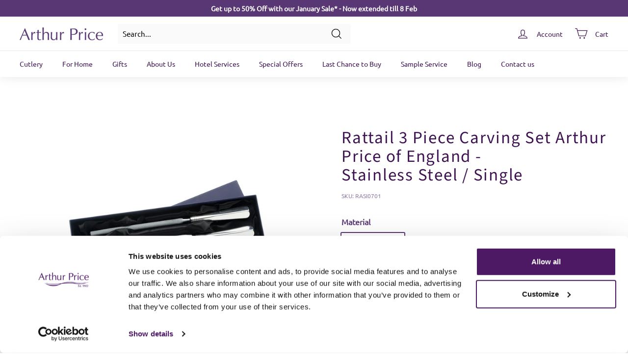

--- FILE ---
content_type: text/javascript
request_url: https://cdn.shopify.com/extensions/019c0ff0-80f0-77d8-84b7-6ad80da19760/vify-giftcard-206/assets/vify-gift-card.min.js
body_size: 86930
content:
(function(){"use strict";var eu=document.createElement("style");eu.textContent=`.v-img,.v-svg svg{display:block!important}.v-p{margin:0!important}.v-primary-button-outline:hover{border-color:var(--v-primary-bg)!important;color:var(--v-primary-bg)!important}.v-text-primary-hover:hover{color:var(--v-primary-color)!important}.v-primary-button{background-color:var(--v-primary-bg)!important}.v-primary-button:hover{background-color:var(--v-primary-bg-hover)!important}.v-primary-button:focus{--tw-ring-color: var(--v-primary-bg) !important;--tw-ring-offset-shadow: var(--tw-ring-inset) 0 0 0 var(--tw-ring-offset-width) var(--tw-ring-offset-color);--tw-ring-shadow: var(--tw-ring-inset) 0 0 0 calc(2px + var(--tw-ring-offset-width)) var(--tw-ring-color);box-shadow:var(--tw-ring-offset-shadow),var(--tw-ring-shadow),var(--tw-shadow, 0 0 #0000)}.v-primary-border-hover:hover,.v-primary-border{--tw-border-opacity: 1 !important;border-color:var(--v-primary-border)!important}.v-btn-primary-hover:hover{background-color:var(--v-primary-bg)!important;border-color:var(--v-primary-bg)!important;color:#fff!important}.v-primary-input:focus{--tw-ring-opacity: 1 !important;--tw-ring-color: var(--v-primary-bg) !important;--tw-border-opacity: 1 !important;border-color:var(--v-primary-bg)!important}[type=text]:focus,[type=email]:focus,[type=url]:focus,[type=password]:focus,[type=number]:focus,[type=date]:focus,[type=datetime-local]:focus,[type=month]:focus,[type=search]:focus,[type=tel]:focus,[type=time]:focus,[type=week]:focus,[multiple]:focus,textarea:focus,select:focus{--tw-ring-inset: var(--tw-empty, );--tw-ring-offset-width: 0px;--tw-ring-offset-color: #fff;--tw-ring-offset-shadow: var(--tw-ring-inset) 0 0 0 var(--tw-ring-offset-width) var(--tw-ring-offset-color);--tw-ring-shadow: var(--tw-ring-inset) 0 0 0 calc(1px + var(--tw-ring-offset-width)) var(--tw-ring-color);box-shadow:var(--tw-ring-offset-shadow),var(--tw-ring-shadow),var(--tw-shadow)}.v-form-control{display:block;width:100%;border-radius:.25rem;border-width:1px;--tw-border-opacity: 1;border-color:rgb(209 213 219 / var(--tw-border-opacity));padding:.625rem .75rem;--tw-text-opacity: 1;color:rgb(17 24 39 / var(--tw-text-opacity))}.v-border-t-1{border-top-width:0!important;border-bottom-width:1px!important}.v-w-60{width:60%!important}.v-w-10{width:10%!important}.v-w-20{width:20%!important}.v-w-30{width:30%!important}.ReactModal__Content::-webkit-scrollbar{width:5px;background-color:#f5f5f5}.ReactModal__Content::-webkit-scrollbar-thumb{background-color:gray;border-radius:5px}.ReactModal__Overlay::-webkit-scrollbar{width:5px;background-color:#f5f5f5}.ReactModal__Overlay::-webkit-scrollbar-thumb{background-color:gray;border-radius:5px}.v-scroll-style::-webkit-scrollbar{width:5px;background-color:#f5f5f5}.v-scroll-style::-webkit-scrollbar-thumb{background-color:gray;border-radius:5px}.v-button-style{border-width:3px}.v-primary-button:hover{background-color:var(--v-primary-bg-hover)}.v-primary-button:focus{--tw-ring-color: var(--v-primary-bg);--tw-ring-offset-shadow: var(--tw-ring-inset) 0 0 0 var(--tw-ring-offset-width) var(--tw-ring-offset-color);--tw-ring-shadow: var(--tw-ring-inset) 0 0 0 calc(2px + var(--tw-ring-offset-width)) var(--tw-ring-color);box-shadow:var(--tw-ring-offset-shadow),var(--tw-ring-shadow),var(--tw-shadow, 0 0 #0000)}.v-primary-img-border:hover{--tw-border-opacity: 1;border-color:var(--v-primary-border)}.v-prev-img,.v-prev-svg{display:block}.v-prev-p{margin:0}.v-primary-button{background-color:var(--v-primary-bg)}*,:before,:after{--tw-border-spacing-x: 0;--tw-border-spacing-y: 0;--tw-translate-x: 0;--tw-translate-y: 0;--tw-rotate: 0;--tw-skew-x: 0;--tw-skew-y: 0;--tw-scale-x: 1;--tw-scale-y: 1;--tw-pan-x: ;--tw-pan-y: ;--tw-pinch-zoom: ;--tw-scroll-snap-strictness: proximity;--tw-gradient-from-position: ;--tw-gradient-via-position: ;--tw-gradient-to-position: ;--tw-ordinal: ;--tw-slashed-zero: ;--tw-numeric-figure: ;--tw-numeric-spacing: ;--tw-numeric-fraction: ;--tw-ring-inset: ;--tw-ring-offset-width: 0px;--tw-ring-offset-color: #fff;--tw-ring-color: rgb(59 130 246 / .5);--tw-ring-offset-shadow: 0 0 #0000;--tw-ring-shadow: 0 0 #0000;--tw-shadow: 0 0 #0000;--tw-shadow-colored: 0 0 #0000;--tw-blur: ;--tw-brightness: ;--tw-contrast: ;--tw-grayscale: ;--tw-hue-rotate: ;--tw-invert: ;--tw-saturate: ;--tw-sepia: ;--tw-drop-shadow: ;--tw-backdrop-blur: ;--tw-backdrop-brightness: ;--tw-backdrop-contrast: ;--tw-backdrop-grayscale: ;--tw-backdrop-hue-rotate: ;--tw-backdrop-invert: ;--tw-backdrop-opacity: ;--tw-backdrop-saturate: ;--tw-backdrop-sepia: ;--tw-contain-size: ;--tw-contain-layout: ;--tw-contain-paint: ;--tw-contain-style: }::backdrop{--tw-border-spacing-x: 0;--tw-border-spacing-y: 0;--tw-translate-x: 0;--tw-translate-y: 0;--tw-rotate: 0;--tw-skew-x: 0;--tw-skew-y: 0;--tw-scale-x: 1;--tw-scale-y: 1;--tw-pan-x: ;--tw-pan-y: ;--tw-pinch-zoom: ;--tw-scroll-snap-strictness: proximity;--tw-gradient-from-position: ;--tw-gradient-via-position: ;--tw-gradient-to-position: ;--tw-ordinal: ;--tw-slashed-zero: ;--tw-numeric-figure: ;--tw-numeric-spacing: ;--tw-numeric-fraction: ;--tw-ring-inset: ;--tw-ring-offset-width: 0px;--tw-ring-offset-color: #fff;--tw-ring-color: rgb(59 130 246 / .5);--tw-ring-offset-shadow: 0 0 #0000;--tw-ring-shadow: 0 0 #0000;--tw-shadow: 0 0 #0000;--tw-shadow-colored: 0 0 #0000;--tw-blur: ;--tw-brightness: ;--tw-contrast: ;--tw-grayscale: ;--tw-hue-rotate: ;--tw-invert: ;--tw-saturate: ;--tw-sepia: ;--tw-drop-shadow: ;--tw-backdrop-blur: ;--tw-backdrop-brightness: ;--tw-backdrop-contrast: ;--tw-backdrop-grayscale: ;--tw-backdrop-hue-rotate: ;--tw-backdrop-invert: ;--tw-backdrop-opacity: ;--tw-backdrop-saturate: ;--tw-backdrop-sepia: ;--tw-contain-size: ;--tw-contain-layout: ;--tw-contain-paint: ;--tw-contain-style: }*,:before,:after{border-width:0;border-style:solid;border-color:#e5e7eb}:before,:after{--tw-content: ""}.vify-app hr,#vify-gift-card hr{height:0;border-top-width:1px}abbr:where([title]){-webkit-text-decoration:underline dotted;text-decoration:underline dotted}#vify-gift-card b,#vify-gift-card strong,.vify-app b,.vify-app strong{font-weight:bolder}code,kbd,samp,pre{font-size:1em}.vify-app small,#vify-gift-card small{font-size:80%}sub,sup{font-size:75%;line-height:0;position:relative;vertical-align:baseline}sub{bottom:-.25em}sup{top:-.5em}#vify-gift-card table,.vify-app table{text-indent:0;border-collapse:collapse}button,select{text-transform:none}.vify-app button,#vify-gift-card button,.vify-app button [type=button],.vify-app button [type=reset],.vify-app button [type=submit],#vify-gift-card [type=button],#vify-gift-card [type=reset],#vify-gift-card [type=submit]{-webkit-appearance:button;background-image:none}:-moz-focusring{outline:auto}:-moz-ui-invalid{box-shadow:none}progress{vertical-align:baseline}::-webkit-inner-spin-button,::-webkit-outer-spin-button{height:auto}[type=search]{-webkit-appearance:textfield;outline-offset:-2px}::-webkit-search-decoration{-webkit-appearance:none}::-webkit-file-upload-button{-webkit-appearance:button;font:inherit}summary{display:list-item}fieldset{margin:0;padding:0}legend{padding:0}.vify-app input::-moz-placeholder,.vify-app textarea::-moz-placeholder,#vify-gift-card input::-moz-placeholder,#vify-gift-card textarea::-moz-placeholder{opacity:1;color:#9ca3af}.vify-app input::placeholder,.vify-app textarea::placeholder,#vify-gift-card input::placeholder,#vify-gift-card textarea::placeholder{opacity:1;color:#9ca3af}.vify-app button,#vify-gift-card button,[role=button]{cursor:pointer}:disabled{cursor:default}#vify-gift-card [hidden]{display:none}#vify-gift-card input[type=number]::-webkit-inner-spin-button,#vify-gift-card input[type=number]::-webkit-outer-spin-button,.vify-app input[type=number]::-webkit-inner-spin-button,.vify-app input[type=number]::-webkit-outer-spin-button{-webkit-appearance:none;margin:0}[type=text]:focus:focus,[type=email]:focus:focus,[type=url]:focus:focus,[type=password]:focus:focus,[type=number]:focus:focus,[type=date]:focus:focus,[type=datetime-local]:focus:focus,[type=month]:focus:focus,[type=search]:focus:focus,[type=tel]:focus:focus,[type=time]:focus:focus,[type=week]:focus:focus,[multiple]:focus:focus,textarea:focus:focus,select:focus:focus{--tw-ring-offset-shadow: var(--tw-ring-inset) 0 0 0 var(--tw-ring-offset-width) var(--tw-ring-offset-color);--tw-ring-shadow: var(--tw-ring-inset) 0 0 0 calc(0px + var(--tw-ring-offset-width)) var(--tw-ring-color);box-shadow:var(--tw-ring-offset-shadow),var(--tw-ring-shadow),var(--tw-shadow, 0 0 #0000);--tw-ring-offset-width: 0px}.v-pointer-events-none{pointer-events:none}.v-pointer-events-auto{pointer-events:auto}.v-fixed{position:fixed}.v-absolute{position:absolute}.v-relative{position:relative}.v-sticky{position:sticky}.v-inset-0{top:0;right:0;bottom:0;left:0}.v-inset-y-0{top:0;bottom:0}.v-bottom-0{bottom:0}.v-left-0{left:0}.v-right-0{right:0}.v-right-1{right:4px}.v-top-0{top:0}.v-top-1{top:4px}.v-z-20{z-index:20}.v-z-50{z-index:50}.\\!v-m-0{margin:0!important}.\\!v-my-0{margin-top:0!important;margin-bottom:0!important}.\\!v-mb-0{margin-bottom:0!important}.\\!v-mb-3{margin-bottom:12px!important}.\\!v-mt-0{margin-top:0!important}.\\!v-mt-2{margin-top:8px!important}.\\!v-mt-3{margin-top:12px!important}.\\!v-mt-4{margin-top:14px!important}.\\!v-mt-5{margin-top:20px!important}.\\!v-mt-6{margin-top:24px!important}.-v-ml-1{margin-left:-4px}.v-mb-4{margin-bottom:14px}.v-ml-2{margin-left:8px}.v-ml-3{margin-left:12px}.v-ml-5{margin-left:20px}.v-mr-2{margin-right:8px}.v-mr-3{margin-right:12px}.v-mt-0\\.5{margin-top:2px}.v-mt-1{margin-top:4px}.v-mt-10{margin-top:40px}.v-mt-2{margin-top:8px}.v-mt-3{margin-top:12px}.v-mt-4{margin-top:14px}.v-mt-5{margin-top:20px}.v-mt-6{margin-top:24px}.\\!v-block{display:block!important}.v-block{display:block}.v-flex{display:flex}.v-grid{display:grid}.\\!v-hidden{display:none!important}.v-hidden{display:none}.v-aspect-square{aspect-ratio:1 / 1}.\\!v-h-12{height:48px!important}.\\!v-h-6{height:24px!important}.\\!v-h-\\[50px\\]{height:50px!important}.v-h-10{height:40px}.v-h-14{height:3.5rem}.v-h-16{height:64px}.v-h-20{height:80px}.v-h-28{height:112px}.v-h-48{height:192px}.v-h-5{height:20px}.v-h-6{height:24px}.v-h-7{height:28px}.v-h-\\[42px\\]{height:42px}.v-h-\\[500px\\]{height:500px}.v-h-\\[50px\\]{height:50px}.v-h-auto{height:auto}.v-h-full{height:100%}.v-h-screen{height:100vh}.v-max-h-96{max-height:384px}.v-max-h-screen{max-height:100vh}.v-min-h-80,.v-min-h-\\[320px\\]{min-height:320px}.v-min-h-full{min-height:100%}.\\!v-w-6{width:24px!important}.\\!v-w-full{width:100%!important}.v-w-10{width:40px}.v-w-14{width:3.5rem}.v-w-16{width:64px}.v-w-24{width:96px}.v-w-40{width:160px}.v-w-5{width:20px}.v-w-6{width:24px}.v-w-60{width:240px}.v-w-full{width:100%}.v-w-screen{width:100vw}.v-min-w-\\[80px\\]{min-width:80px}.v-min-w-full{min-width:100%}.v-max-w-64{max-width:256px}.v-max-w-7xl{max-width:1280px}.v-max-w-\\[80px\\]{max-width:80px}.v-max-w-full{max-width:100%}.v-max-w-lg{max-width:512px}.v-max-w-xl{max-width:576px}.v-flex-1{flex:1 1 0%}.v-flex-grow,.v-grow{flex-grow:1}.v-transform{transform:translate(var(--tw-translate-x),var(--tw-translate-y)) rotate(var(--tw-rotate)) skew(var(--tw-skew-x)) skewY(var(--tw-skew-y)) scaleX(var(--tw-scale-x)) scaleY(var(--tw-scale-y))}@keyframes v-spin{to{transform:rotate(360deg)}}.v-animate-spin{animation:v-spin 1s linear infinite}.v-cursor-not-allowed{cursor:not-allowed}.v-cursor-pointer{cursor:pointer}.v-grid-cols-1{grid-template-columns:repeat(1,minmax(0,1fr))}.v-grid-cols-2{grid-template-columns:repeat(2,minmax(0,1fr))}.v-grid-cols-4{grid-template-columns:repeat(4,minmax(0,1fr))}.v-grid-cols-5{grid-template-columns:repeat(5,minmax(0,1fr))}.v-flex-col{flex-direction:column}.v-flex-wrap{flex-wrap:wrap}.v-items-start{align-items:flex-start}.v-items-end{align-items:flex-end}.v-items-center{align-items:center}.v-justify-end{justify-content:flex-end}.v-justify-center{justify-content:center}.v-justify-between{justify-content:space-between}.v-gap-1{gap:4px}.v-gap-2{gap:8px}.v-gap-6{gap:24px}.v-gap-x-0{-moz-column-gap:0px;column-gap:0px}.v-gap-x-2{-moz-column-gap:8px;column-gap:8px}.v-gap-x-3{-moz-column-gap:12px;column-gap:12px}.v-gap-y-5{row-gap:20px}.v-space-x-1>:not([hidden])~:not([hidden]){--tw-space-x-reverse: 0;margin-right:calc(4px * var(--tw-space-x-reverse));margin-left:calc(4px * calc(1 - var(--tw-space-x-reverse)))}.v-space-x-2>:not([hidden])~:not([hidden]){--tw-space-x-reverse: 0;margin-right:calc(8px * var(--tw-space-x-reverse));margin-left:calc(8px * calc(1 - var(--tw-space-x-reverse)))}.v-space-x-3>:not([hidden])~:not([hidden]){--tw-space-x-reverse: 0;margin-right:calc(12px * var(--tw-space-x-reverse));margin-left:calc(12px * calc(1 - var(--tw-space-x-reverse)))}.v-space-x-4>:not([hidden])~:not([hidden]){--tw-space-x-reverse: 0;margin-right:calc(14px * var(--tw-space-x-reverse));margin-left:calc(14px * calc(1 - var(--tw-space-x-reverse)))}.v-space-y-3>:not([hidden])~:not([hidden]){--tw-space-y-reverse: 0;margin-top:calc(12px * calc(1 - var(--tw-space-y-reverse)));margin-bottom:calc(12px * var(--tw-space-y-reverse))}.v-divide-y>:not([hidden])~:not([hidden]){--tw-divide-y-reverse: 0;border-top-width:calc(1px * calc(1 - var(--tw-divide-y-reverse)));border-bottom-width:calc(1px * var(--tw-divide-y-reverse))}.v-divide-gray-300>:not([hidden])~:not([hidden]){--tw-divide-opacity: 1;border-color:rgb(209 213 219 / var(--tw-divide-opacity, 1))}.v-self-start{align-self:flex-start}.v-self-end{align-self:flex-end}.v-self-center{align-self:center}.v-overflow-auto{overflow:auto}.v-overflow-hidden{overflow:hidden}.v-overflow-y-auto{overflow-y:auto}.v-overflow-y-scroll{overflow-y:scroll}.v-whitespace-nowrap{white-space:nowrap}.\\!v-rounded-md{border-radius:.375rem!important}.v-rounded{border-radius:.25rem}.v-rounded-2xl{border-radius:1rem}.v-rounded-3xl{border-radius:1.5rem}.v-rounded-\\[20px\\]{border-radius:20px}.v-rounded-\\[5px\\]{border-radius:5px}.v-rounded-\\[6px\\]{border-radius:6px}.v-rounded-full{border-radius:9999px}.v-rounded-lg{border-radius:.5rem}.v-rounded-md{border-radius:.375rem}.v-rounded-none{border-radius:0}.v-rounded-sm{border-radius:.125rem}.v-rounded-xl{border-radius:.75rem}.v-rounded-t-\\[10px\\]{border-top-left-radius:10px;border-top-right-radius:10px}.\\!v-border{border-width:1px!important}.\\!v-border-0\\.5{border-width:2px!important}.v-border{border-width:1px}.v-border-0\\.5{border-width:2px}.v-border-\\[1px\\]{border-width:1px}.v-border-\\[2px\\]{border-width:2px}.v-border-t{border-top-width:1px}.v-border-t-1{border-top-width:4px}.\\!v-border-none{border-style:none!important}.v-border-none{border-style:none}.\\!v-border-rose-500{--tw-border-opacity: 1 !important;border-color:rgb(244 63 94 / var(--tw-border-opacity, 1))!important}.v-border-\\[\\#363636\\]{--tw-border-opacity: 1;border-color:rgb(54 54 54 / var(--tw-border-opacity, 1))}.v-border-\\[\\#A9A9A9\\]{--tw-border-opacity: 1;border-color:rgb(169 169 169 / var(--tw-border-opacity, 1))}.v-border-\\[\\#ED931B\\]{--tw-border-opacity: 1;border-color:rgb(237 147 27 / var(--tw-border-opacity, 1))}.v-border-gray-200{--tw-border-opacity: 1;border-color:rgb(229 231 235 / var(--tw-border-opacity, 1))}.v-border-gray-300{--tw-border-opacity: 1;border-color:rgb(209 213 219 / var(--tw-border-opacity, 1))}.v-border-green-400{--tw-border-opacity: 1;border-color:rgb(74 222 128 / var(--tw-border-opacity, 1))}.v-border-transparent{border-color:transparent}.\\!v-bg-black{--tw-bg-opacity: 1 !important;background-color:rgb(0 0 0 / var(--tw-bg-opacity, 1))!important}.\\!v-bg-white{--tw-bg-opacity: 1 !important;background-color:rgb(255 255 255 / var(--tw-bg-opacity, 1))!important}.v-bg-\\[\\#2F2F2F\\]{--tw-bg-opacity: 1;background-color:rgb(47 47 47 / var(--tw-bg-opacity, 1))}.v-bg-\\[\\#E7E8E7\\]{--tw-bg-opacity: 1;background-color:rgb(231 232 231 / var(--tw-bg-opacity, 1))}.v-bg-\\[\\#F8F8F8\\]{--tw-bg-opacity: 1;background-color:rgb(248 248 248 / var(--tw-bg-opacity, 1))}.v-bg-gray-100{--tw-bg-opacity: 1;background-color:rgb(243 244 246 / var(--tw-bg-opacity, 1))}.v-bg-gray-50{--tw-bg-opacity: 1;background-color:rgb(249 250 251 / var(--tw-bg-opacity, 1))}.v-bg-gray-500{--tw-bg-opacity: 1;background-color:rgb(107 114 128 / var(--tw-bg-opacity, 1))}.v-bg-green-100{--tw-bg-opacity: 1;background-color:rgb(220 252 231 / var(--tw-bg-opacity, 1))}.v-bg-slate-100{--tw-bg-opacity: 1;background-color:rgb(241 245 249 / var(--tw-bg-opacity, 1))}.v-bg-slate-800{--tw-bg-opacity: 1;background-color:rgb(30 41 59 / var(--tw-bg-opacity, 1))}.v-bg-white{--tw-bg-opacity: 1;background-color:rgb(255 255 255 / var(--tw-bg-opacity, 1))}.v-bg-opacity-75{--tw-bg-opacity: .75}.v-object-contain{-o-object-fit:contain;object-fit:contain}.v-object-cover{-o-object-fit:cover;object-fit:cover}.v-p-1{padding:4px}.v-p-1\\.5{padding:6px}.v-p-3{padding:12px}.v-p-4{padding:14px}.v-p-5{padding:20px}.\\!v-px-2{padding-left:8px!important;padding-right:8px!important}.\\!v-px-3{padding-left:12px!important;padding-right:12px!important}.\\!v-py-2\\.5{padding-top:10px!important;padding-bottom:10px!important}.\\!v-py-3{padding-top:12px!important;padding-bottom:12px!important}.v-px-1{padding-left:4px;padding-right:4px}.v-px-10{padding-left:40px;padding-right:40px}.v-px-2{padding-left:8px;padding-right:8px}.v-px-3{padding-left:12px;padding-right:12px}.v-px-4{padding-left:14px;padding-right:14px}.v-px-5{padding-left:20px;padding-right:20px}.v-px-6{padding-left:24px;padding-right:24px}.v-py-1\\.5{padding-top:6px;padding-bottom:6px}.v-py-2{padding-top:8px;padding-bottom:8px}.v-py-2\\.5{padding-top:10px;padding-bottom:10px}.v-py-3{padding-top:12px;padding-bottom:12px}.v-py-4{padding-top:14px;padding-bottom:14px}.v-py-5{padding-top:20px;padding-bottom:20px}.v-py-8{padding-top:32px;padding-bottom:32px}.v-pb-10{padding-bottom:40px}.v-pb-4{padding-bottom:14px}.v-pb-8{padding-bottom:32px}.v-pl-10{padding-left:40px}.v-pl-4{padding-left:14px}.v-pr-3{padding-right:12px}.v-pt-5{padding-top:20px}.v-pt-8{padding-top:32px}.v-text-left{text-align:left}.\\!v-text-center{text-align:center!important}.v-text-center{text-align:center}.v-text-start{text-align:start}.v-text-end{text-align:end}.v-font-sans{font-family:ui-sans-serif,system-ui,sans-serif,"Apple Color Emoji","Segoe UI Emoji",Segoe UI Symbol,"Noto Color Emoji"}.\\!v-text-xs{font-size:9.75px!important;line-height:13px!important}.v-text-2xl{font-size:19.25px;line-height:26px}.v-text-4xl{font-size:29.25px;line-height:32.5px}.v-text-5xl{font-size:39px;line-height:1}.v-text-\\[13px\\]{font-size:13px}.v-text-\\[14\\.25px\\]{font-size:14.25px}.v-text-\\[16px\\]{font-size:16px}.v-text-\\[20px\\]{font-size:20px}.v-text-base{font-size:13px;line-height:19.5px}.v-text-lg{font-size:14.625px;line-height:22.75px}.v-text-sm{font-size:11.375px;line-height:16.25px}.v-text-xl{font-size:16.25px;line-height:22.75px}.v-font-bold{font-weight:700}.v-font-medium{font-weight:500}.v-font-normal{font-weight:400}.v-font-semibold{font-weight:600}.v-uppercase{text-transform:uppercase}.v-italic{font-style:italic}.v-leading-3{line-height:.75rem}.v-text-\\[\\#363636\\]{--tw-text-opacity: 1;color:rgb(54 54 54 / var(--tw-text-opacity, 1))}.v-text-\\[\\#ED931B\\]{--tw-text-opacity: 1;color:rgb(237 147 27 / var(--tw-text-opacity, 1))}.v-text-gray-400{--tw-text-opacity: 1;color:rgb(156 163 175 / var(--tw-text-opacity, 1))}.v-text-gray-500{--tw-text-opacity: 1;color:rgb(107 114 128 / var(--tw-text-opacity, 1))}.v-text-gray-600{--tw-text-opacity: 1;color:rgb(75 85 99 / var(--tw-text-opacity, 1))}.v-text-gray-700{--tw-text-opacity: 1;color:rgb(55 65 81 / var(--tw-text-opacity, 1))}.v-text-gray-900{--tw-text-opacity: 1;color:rgb(17 24 39 / var(--tw-text-opacity, 1))}.v-text-green-600{--tw-text-opacity: 1;color:rgb(22 163 74 / var(--tw-text-opacity, 1))}.v-text-indigo-500{--tw-text-opacity: 1;color:rgb(99 102 241 / var(--tw-text-opacity, 1))}.v-text-red-500{--tw-text-opacity: 1;color:rgb(239 68 68 / var(--tw-text-opacity, 1))}.v-text-slate-500{--tw-text-opacity: 1;color:rgb(100 116 139 / var(--tw-text-opacity, 1))}.v-text-slate-600{--tw-text-opacity: 1;color:rgb(71 85 105 / var(--tw-text-opacity, 1))}.v-text-white{--tw-text-opacity: 1;color:rgb(255 255 255 / var(--tw-text-opacity, 1))}.v-placeholder-gray-400::-moz-placeholder{--tw-placeholder-opacity: 1;color:rgb(156 163 175 / var(--tw-placeholder-opacity, 1))}.v-placeholder-gray-400::placeholder{--tw-placeholder-opacity: 1;color:rgb(156 163 175 / var(--tw-placeholder-opacity, 1))}.v-opacity-25{opacity:.25}.v-opacity-40{opacity:.4}.v-opacity-75{opacity:.75}.v-shadow{--tw-shadow: 0 1px 3px 0 rgb(0 0 0 / .1), 0 1px 2px -1px rgb(0 0 0 / .1);--tw-shadow-colored: 0 1px 3px 0 var(--tw-shadow-color), 0 1px 2px -1px var(--tw-shadow-color);box-shadow:var(--tw-ring-offset-shadow, 0 0 #0000),var(--tw-ring-shadow, 0 0 #0000),var(--tw-shadow)}.v-shadow-lg{--tw-shadow: 0 10px 15px -3px rgb(0 0 0 / .1), 0 4px 6px -4px rgb(0 0 0 / .1);--tw-shadow-colored: 0 10px 15px -3px var(--tw-shadow-color), 0 4px 6px -4px var(--tw-shadow-color);box-shadow:var(--tw-ring-offset-shadow, 0 0 #0000),var(--tw-ring-shadow, 0 0 #0000),var(--tw-shadow)}.v-shadow-sm{--tw-shadow: 0 1px 2px 0 rgb(0 0 0 / .05);--tw-shadow-colored: 0 1px 2px 0 var(--tw-shadow-color);box-shadow:var(--tw-ring-offset-shadow, 0 0 #0000),var(--tw-ring-shadow, 0 0 #0000),var(--tw-shadow)}.v-shadow-xl{--tw-shadow: 0 20px 25px -5px rgb(0 0 0 / .1), 0 8px 10px -6px rgb(0 0 0 / .1);--tw-shadow-colored: 0 20px 25px -5px var(--tw-shadow-color), 0 8px 10px -6px var(--tw-shadow-color);box-shadow:var(--tw-ring-offset-shadow, 0 0 #0000),var(--tw-ring-shadow, 0 0 #0000),var(--tw-shadow)}.v-transition{transition-property:color,background-color,border-color,text-decoration-color,fill,stroke,opacity,box-shadow,transform,filter,backdrop-filter;transition-timing-function:cubic-bezier(.4,0,.2,1);transition-duration:.15s}.v-transition-all{transition-property:all;transition-timing-function:cubic-bezier(.4,0,.2,1);transition-duration:.15s}.v-transition-opacity{transition-property:opacity;transition-timing-function:cubic-bezier(.4,0,.2,1);transition-duration:.15s}.v-duration-150{transition-duration:.15s}.v-ease-in-out{transition-timing-function:cubic-bezier(.4,0,.2,1)}section[id*=shopify-section-template][id*=__main]{visibility:hidden}.hover\\:v-border-indigo-500:hover{--tw-border-opacity: 1;border-color:rgb(99 102 241 / var(--tw-border-opacity, 1))}.hover\\:v-bg-\\[\\#FFECCC\\]:hover{--tw-bg-opacity: 1;background-color:rgb(255 236 204 / var(--tw-bg-opacity, 1))}.hover\\:v-bg-rose-500:hover{--tw-bg-opacity: 1;background-color:rgb(244 63 94 / var(--tw-bg-opacity, 1))}.hover\\:v-text-gray-500:hover{--tw-text-opacity: 1;color:rgb(107 114 128 / var(--tw-text-opacity, 1))}.hover\\:v-text-gray-600:hover{--tw-text-opacity: 1;color:rgb(75 85 99 / var(--tw-text-opacity, 1))}.hover\\:v-text-rose-500:hover{--tw-text-opacity: 1;color:rgb(244 63 94 / var(--tw-text-opacity, 1))}.hover\\:v-text-white:hover{--tw-text-opacity: 1;color:rgb(255 255 255 / var(--tw-text-opacity, 1))}.focus\\:\\!v-border-none:focus{border-style:none!important}.focus\\:\\!v-border-transparent:focus{border-color:transparent!important}.focus\\:v-border-indigo-500:focus{--tw-border-opacity: 1;border-color:rgb(99 102 241 / var(--tw-border-opacity, 1))}.focus\\:v-border-rose-500:focus{--tw-border-opacity: 1;border-color:rgb(244 63 94 / var(--tw-border-opacity, 1))}.focus\\:v-outline-none:focus{outline:2px solid transparent;outline-offset:2px}.focus\\:v-ring-2:focus{--tw-ring-offset-shadow: var(--tw-ring-inset) 0 0 0 var(--tw-ring-offset-width) var(--tw-ring-offset-color);--tw-ring-shadow: var(--tw-ring-inset) 0 0 0 calc(2px + var(--tw-ring-offset-width)) var(--tw-ring-color);box-shadow:var(--tw-ring-offset-shadow),var(--tw-ring-shadow),var(--tw-shadow, 0 0 #0000)}.focus\\:v-ring-indigo-500:focus{--tw-ring-opacity: 1;--tw-ring-color: rgb(99 102 241 / var(--tw-ring-opacity, 1))}.focus\\:v-ring-offset-2:focus{--tw-ring-offset-width: 2px}.focus-visible\\:\\!v-border-none:focus-visible{border-style:none!important}.focus-visible\\:\\!v-border-transparent:focus-visible{border-color:transparent!important}.disabled\\:v-cursor-not-allowed:disabled{cursor:not-allowed}.disabled\\:v-opacity-70:disabled{opacity:.7}@media (min-width: 640px){.sm\\:v-col-start-2{grid-column-start:2}.sm\\:v-my-8{margin-top:32px;margin-bottom:32px}.sm\\:v-mt-6{margin-top:24px}.sm\\:v-flex{display:flex}.sm\\:v-w-full{width:100%}.sm\\:v-max-w-5xl{max-width:1024px}.sm\\:v-max-w-7xl{max-width:1280px}.sm\\:v-grid-cols-3{grid-template-columns:repeat(3,minmax(0,1fr))}.sm\\:v-items-start{align-items:flex-start}.sm\\:v-items-center{align-items:center}.sm\\:v-gap-2{gap:8px}.sm\\:v-p-0{padding:0}.sm\\:v-p-5{padding:20px}.sm\\:v-p-6{padding:24px}.sm\\:v-px-0{padding-left:0;padding-right:0}.sm\\:v-px-6{padding-left:24px;padding-right:24px}.sm\\:v-pl-6{padding-left:24px}.sm\\:\\!v-text-lg{font-size:14.625px!important;line-height:22.75px!important}.sm\\:v-text-base{font-size:13px;line-height:19.5px}.sm\\:v-text-lg{font-size:14.625px;line-height:22.75px}}@media (min-width: 768px){.md\\:v-mt-2{margin-top:8px}.md\\:v-block{display:block}.md\\:v-flex{display:flex}.md\\:v-hidden{display:none}.md\\:v-h-12{height:48px}.md\\:v-h-auto{height:auto}.md\\:v-w-full{width:100%}.md\\:v-grid-cols-2{grid-template-columns:repeat(2,minmax(0,1fr))}.md\\:v-grid-cols-3{grid-template-columns:repeat(3,minmax(0,1fr))}.md\\:v-grid-cols-4{grid-template-columns:repeat(4,minmax(0,1fr))}.md\\:v-gap-x-8{-moz-column-gap:32px;column-gap:32px}.md\\:v-gap-y-0{row-gap:0px}.md\\:v-p-5{padding:20px}.md\\:\\!v-text-base{font-size:13px!important;line-height:19.5px!important}.md\\:v-text-lg{font-size:14.625px;line-height:22.75px}.md\\:v-text-xl{font-size:16.25px;line-height:22.75px}}@media (min-width: 1024px){.lg\\:v-grid-cols-5{grid-template-columns:repeat(5,minmax(0,1fr))}.lg\\:v-flex-row{flex-direction:row}}@media (min-width: 1280px){.xl\\:v-grid-cols-4{grid-template-columns:repeat(4,minmax(0,1fr))}.xl\\:v-gap-5{gap:20px}}
`,document.head.appendChild(eu);function Vf(e,t){for(var r=0;r<t.length;r++){const n=t[r];if(typeof n!="string"&&!Array.isArray(n)){for(const l in n)if(l!=="default"&&!(l in e)){const o=Object.getOwnPropertyDescriptor(n,l);o&&Object.defineProperty(e,l,o.get?o:{enumerable:!0,get:()=>n[l]})}}}return Object.freeze(Object.defineProperty(e,Symbol.toStringTag,{value:"Module"}))}function Wf(e){return e&&e.__esModule&&Object.prototype.hasOwnProperty.call(e,"default")?e.default:e}var tu={exports:{}},yl={},ru={exports:{}},U={};/**
* @license React
* react.production.min.js
*
* Copyright (c) Facebook, Inc. and its affiliates.
*
* This source code is licensed under the MIT license found in the
* LICENSE file in the root directory of this source tree.
*/var gn=Symbol.for("react.element"),Qf=Symbol.for("react.portal"),Kf=Symbol.for("react.fragment"),qf=Symbol.for("react.strict_mode"),Yf=Symbol.for("react.profiler"),Zf=Symbol.for("react.provider"),Xf=Symbol.for("react.context"),Jf=Symbol.for("react.forward_ref"),ep=Symbol.for("react.suspense"),tp=Symbol.for("react.memo"),rp=Symbol.for("react.lazy"),nu=Symbol.iterator;function np(e){return e===null||typeof e!="object"?null:(e=nu&&e[nu]||e["@@iterator"],typeof e=="function"?e:null)}var lu={isMounted:function(){return!1},enqueueForceUpdate:function(){},enqueueReplaceState:function(){},enqueueSetState:function(){}},ou=Object.assign,iu={};function Tr(e,t,r){this.props=e,this.context=t,this.refs=iu,this.updater=r||lu}Tr.prototype.isReactComponent={},Tr.prototype.setState=function(e,t){if(typeof e!="object"&&typeof e!="function"&&e!=null)throw Error("setState(...): takes an object of state variables to update or a function which returns an object of state variables.");this.updater.enqueueSetState(this,e,t,"setState")},Tr.prototype.forceUpdate=function(e){this.updater.enqueueForceUpdate(this,e,"forceUpdate")};function au(){}au.prototype=Tr.prototype;function ri(e,t,r){this.props=e,this.context=t,this.refs=iu,this.updater=r||lu}var ni=ri.prototype=new au;ni.constructor=ri,ou(ni,Tr.prototype),ni.isPureReactComponent=!0;var su=Array.isArray,uu=Object.prototype.hasOwnProperty,li={current:null},cu={key:!0,ref:!0,__self:!0,__source:!0};function du(e,t,r){var n,l={},o=null,i=null;if(t!=null)for(n in t.ref!==void 0&&(i=t.ref),t.key!==void 0&&(o=""+t.key),t)uu.call(t,n)&&!cu.hasOwnProperty(n)&&(l[n]=t[n]);var s=arguments.length-2;if(s===1)l.children=r;else if(1<s){for(var a=Array(s),u=0;u<s;u++)a[u]=arguments[u+2];l.children=a}if(e&&e.defaultProps)for(n in s=e.defaultProps,s)l[n]===void 0&&(l[n]=s[n]);return{$$typeof:gn,type:e,key:o,ref:i,props:l,_owner:li.current}}function lp(e,t){return{$$typeof:gn,type:e.type,key:t,ref:e.ref,props:e.props,_owner:e._owner}}function oi(e){return typeof e=="object"&&e!==null&&e.$$typeof===gn}function op(e){var t={"=":"=0",":":"=2"};return"$"+e.replace(/[=:]/g,function(r){return t[r]})}var vu=/\/+/g;function ii(e,t){return typeof e=="object"&&e!==null&&e.key!=null?op(""+e.key):t.toString(36)}function wl(e,t,r,n,l){var o=typeof e;(o==="undefined"||o==="boolean")&&(e=null);var i=!1;if(e===null)i=!0;else switch(o){case"string":case"number":i=!0;break;case"object":switch(e.$$typeof){case gn:case Qf:i=!0}}if(i)return i=e,l=l(i),e=n===""?"."+ii(i,0):n,su(l)?(r="",e!=null&&(r=e.replace(vu,"$&/")+"/"),wl(l,t,r,"",function(u){return u})):l!=null&&(oi(l)&&(l=lp(l,r+(!l.key||i&&i.key===l.key?"":(""+l.key).replace(vu,"$&/")+"/")+e)),t.push(l)),1;if(i=0,n=n===""?".":n+":",su(e))for(var s=0;s<e.length;s++){o=e[s];var a=n+ii(o,s);i+=wl(o,t,r,a,l)}else if(a=np(e),typeof a=="function")for(e=a.call(e),s=0;!(o=e.next()).done;)o=o.value,a=n+ii(o,s++),i+=wl(o,t,r,a,l);else if(o==="object")throw t=String(e),Error("Objects are not valid as a React child (found: "+(t==="[object Object]"?"object with keys {"+Object.keys(e).join(", ")+"}":t)+"). If you meant to render a collection of children, use an array instead.");return i}function xl(e,t,r){if(e==null)return e;var n=[],l=0;return wl(e,n,"","",function(o){return t.call(r,o,l++)}),n}function ip(e){if(e._status===-1){var t=e._result;t=t(),t.then(function(r){(e._status===0||e._status===-1)&&(e._status=1,e._result=r)},function(r){(e._status===0||e._status===-1)&&(e._status=2,e._result=r)}),e._status===-1&&(e._status=0,e._result=t)}if(e._status===1)return e._result.default;throw e._result}var Ae={current:null},bl={transition:null},ap={ReactCurrentDispatcher:Ae,ReactCurrentBatchConfig:bl,ReactCurrentOwner:li};function fu(){throw Error("act(...) is not supported in production builds of React.")}U.Children={map:xl,forEach:function(e,t,r){xl(e,function(){t.apply(this,arguments)},r)},count:function(e){var t=0;return xl(e,function(){t++}),t},toArray:function(e){return xl(e,function(t){return t})||[]},only:function(e){if(!oi(e))throw Error("React.Children.only expected to receive a single React element child.");return e}},U.Component=Tr,U.Fragment=Kf,U.Profiler=Yf,U.PureComponent=ri,U.StrictMode=qf,U.Suspense=ep,U.__SECRET_INTERNALS_DO_NOT_USE_OR_YOU_WILL_BE_FIRED=ap,U.act=fu,U.cloneElement=function(e,t,r){if(e==null)throw Error("React.cloneElement(...): The argument must be a React element, but you passed "+e+".");var n=ou({},e.props),l=e.key,o=e.ref,i=e._owner;if(t!=null){if(t.ref!==void 0&&(o=t.ref,i=li.current),t.key!==void 0&&(l=""+t.key),e.type&&e.type.defaultProps)var s=e.type.defaultProps;for(a in t)uu.call(t,a)&&!cu.hasOwnProperty(a)&&(n[a]=t[a]===void 0&&s!==void 0?s[a]:t[a])}var a=arguments.length-2;if(a===1)n.children=r;else if(1<a){s=Array(a);for(var u=0;u<a;u++)s[u]=arguments[u+2];n.children=s}return{$$typeof:gn,type:e.type,key:l,ref:o,props:n,_owner:i}},U.createContext=function(e){return e={$$typeof:Xf,_currentValue:e,_currentValue2:e,_threadCount:0,Provider:null,Consumer:null,_defaultValue:null,_globalName:null},e.Provider={$$typeof:Zf,_context:e},e.Consumer=e},U.createElement=du,U.createFactory=function(e){var t=du.bind(null,e);return t.type=e,t},U.createRef=function(){return{current:null}},U.forwardRef=function(e){return{$$typeof:Jf,render:e}},U.isValidElement=oi,U.lazy=function(e){return{$$typeof:rp,_payload:{_status:-1,_result:e},_init:ip}},U.memo=function(e,t){return{$$typeof:tp,type:e,compare:t===void 0?null:t}},U.startTransition=function(e){var t=bl.transition;bl.transition={};try{e()}finally{bl.transition=t}},U.unstable_act=fu,U.useCallback=function(e,t){return Ae.current.useCallback(e,t)},U.useContext=function(e){return Ae.current.useContext(e)},U.useDebugValue=function(){},U.useDeferredValue=function(e){return Ae.current.useDeferredValue(e)},U.useEffect=function(e,t){return Ae.current.useEffect(e,t)},U.useId=function(){return Ae.current.useId()},U.useImperativeHandle=function(e,t,r){return Ae.current.useImperativeHandle(e,t,r)},U.useInsertionEffect=function(e,t){return Ae.current.useInsertionEffect(e,t)},U.useLayoutEffect=function(e,t){return Ae.current.useLayoutEffect(e,t)},U.useMemo=function(e,t){return Ae.current.useMemo(e,t)},U.useReducer=function(e,t,r){return Ae.current.useReducer(e,t,r)},U.useRef=function(e){return Ae.current.useRef(e)},U.useState=function(e){return Ae.current.useState(e)},U.useSyncExternalStore=function(e,t,r){return Ae.current.useSyncExternalStore(e,t,r)},U.useTransition=function(){return Ae.current.useTransition()},U.version="18.3.1",ru.exports=U;var w=ru.exports;const F=Wf(w),hn=Vf({__proto__:null,default:F},[w]);/**
* @license React
* react-jsx-runtime.production.min.js
*
* Copyright (c) Facebook, Inc. and its affiliates.
*
* This source code is licensed under the MIT license found in the
* LICENSE file in the root directory of this source tree.
*/var sp=w,up=Symbol.for("react.element"),cp=Symbol.for("react.fragment"),dp=Object.prototype.hasOwnProperty,vp=sp.__SECRET_INTERNALS_DO_NOT_USE_OR_YOU_WILL_BE_FIRED.ReactCurrentOwner,fp={key:!0,ref:!0,__self:!0,__source:!0};function pu(e,t,r){var n,l={},o=null,i=null;r!==void 0&&(o=""+r),t.key!==void 0&&(o=""+t.key),t.ref!==void 0&&(i=t.ref);for(n in t)dp.call(t,n)&&!fp.hasOwnProperty(n)&&(l[n]=t[n]);if(e&&e.defaultProps)for(n in t=e.defaultProps,t)l[n]===void 0&&(l[n]=t[n]);return{$$typeof:up,type:e,key:o,ref:i,props:l,_owner:vp.current}}yl.Fragment=cp,yl.jsx=pu,yl.jsxs=pu,tu.exports=yl;var ai=tu.exports;const we=ai.Fragment,d=ai.jsx,E=ai.jsxs;var mu={exports:{}},Be={},gu={exports:{}},hu={};/**
* @license React
* scheduler.production.min.js
*
* Copyright (c) Facebook, Inc. and its affiliates.
*
* This source code is licensed under the MIT license found in the
* LICENSE file in the root directory of this source tree.
*/(function(e){function t(R,$){var G=R.length;R.push($);e:for(;0<G;){var D=G-1>>>1,Q=R[D];if(0<l(Q,$))R[D]=$,R[G]=Q,G=D;else break e}}function r(R){return R.length===0?null:R[0]}function n(R){if(R.length===0)return null;var $=R[0],G=R.pop();if(G!==$){R[0]=G;e:for(var D=0,Q=R.length,ot=Q>>>1;D<ot;){var se=2*(D+1)-1,ee=R[se],mt=se+1,lr=R[mt];if(0>l(ee,G))mt<Q&&0>l(lr,ee)?(R[D]=lr,R[mt]=G,D=mt):(R[D]=ee,R[se]=G,D=se);else if(mt<Q&&0>l(lr,G))R[D]=lr,R[mt]=G,D=mt;else break e}}return $}function l(R,$){var G=R.sortIndex-$.sortIndex;return G!==0?G:R.id-$.id}if(typeof performance=="object"&&typeof performance.now=="function"){var o=performance;e.unstable_now=function(){return o.now()}}else{var i=Date,s=i.now();e.unstable_now=function(){return i.now()-s}}var a=[],u=[],c=1,v=null,p=3,x=!1,m=!1,y=!1,b=typeof setTimeout=="function"?setTimeout:null,h=typeof clearTimeout=="function"?clearTimeout:null,f=typeof setImmediate<"u"?setImmediate:null;typeof navigator<"u"&&navigator.scheduling!==void 0&&navigator.scheduling.isInputPending!==void 0&&navigator.scheduling.isInputPending.bind(navigator.scheduling);function g(R){for(var $=r(u);$!==null;){if($.callback===null)n(u);else if($.startTime<=R)n(u),$.sortIndex=$.expirationTime,t(a,$);else break;$=r(u)}}function C(R){if(y=!1,g(R),!m)if(r(a)!==null)m=!0,Se(N);else{var $=r(u);$!==null&&ge(C,$.startTime-R)}}function N(R,$){m=!1,y&&(y=!1,h(S),S=-1),x=!0;var G=p;try{for(g($),v=r(a);v!==null&&(!(v.expirationTime>$)||R&&!O());){var D=v.callback;if(typeof D=="function"){v.callback=null,p=v.priorityLevel;var Q=D(v.expirationTime<=$);$=e.unstable_now(),typeof Q=="function"?v.callback=Q:v===r(a)&&n(a),g($)}else n(a);v=r(a)}if(v!==null)var ot=!0;else{var se=r(u);se!==null&&ge(C,se.startTime-$),ot=!1}return ot}finally{v=null,p=G,x=!1}}var P=!1,k=null,S=-1,M=5,_=-1;function O(){return!(e.unstable_now()-_<M)}function z(){if(k!==null){var R=e.unstable_now();_=R;var $=!0;try{$=k(!0,R)}finally{$?A():(P=!1,k=null)}}else P=!1}var A;if(typeof f=="function")A=function(){f(z)};else if(typeof MessageChannel<"u"){var j=new MessageChannel,H=j.port2;j.port1.onmessage=z,A=function(){H.postMessage(null)}}else A=function(){b(z,0)};function Se(R){k=R,P||(P=!0,A())}function ge(R,$){S=b(function(){R(e.unstable_now())},$)}e.unstable_IdlePriority=5,e.unstable_ImmediatePriority=1,e.unstable_LowPriority=4,e.unstable_NormalPriority=3,e.unstable_Profiling=null,e.unstable_UserBlockingPriority=2,e.unstable_cancelCallback=function(R){R.callback=null},e.unstable_continueExecution=function(){m||x||(m=!0,Se(N))},e.unstable_forceFrameRate=function(R){0>R||125<R?console.error("forceFrameRate takes a positive int between 0 and 125, forcing frame rates higher than 125 fps is not supported"):M=0<R?Math.floor(1e3/R):5},e.unstable_getCurrentPriorityLevel=function(){return p},e.unstable_getFirstCallbackNode=function(){return r(a)},e.unstable_next=function(R){switch(p){case 1:case 2:case 3:var $=3;break;default:$=p}var G=p;p=$;try{return R()}finally{p=G}},e.unstable_pauseExecution=function(){},e.unstable_requestPaint=function(){},e.unstable_runWithPriority=function(R,$){switch(R){case 1:case 2:case 3:case 4:case 5:break;default:R=3}var G=p;p=R;try{return $()}finally{p=G}},e.unstable_scheduleCallback=function(R,$,G){var D=e.unstable_now();switch(typeof G=="object"&&G!==null?(G=G.delay,G=typeof G=="number"&&0<G?D+G:D):G=D,R){case 1:var Q=-1;break;case 2:Q=250;break;case 5:Q=1073741823;break;case 4:Q=1e4;break;default:Q=5e3}return Q=G+Q,R={id:c++,callback:$,priorityLevel:R,startTime:G,expirationTime:Q,sortIndex:-1},G>D?(R.sortIndex=G,t(u,R),r(a)===null&&R===r(u)&&(y?(h(S),S=-1):y=!0,ge(C,G-D))):(R.sortIndex=Q,t(a,R),m||x||(m=!0,Se(N))),R},e.unstable_shouldYield=O,e.unstable_wrapCallback=function(R){var $=p;return function(){var G=p;p=$;try{return R.apply(this,arguments)}finally{p=G}}}})(hu),gu.exports=hu;var pp=gu.exports;/**
* @license React
* react-dom.production.min.js
*
* Copyright (c) Facebook, Inc. and its affiliates.
*
* This source code is licensed under the MIT license found in the
* LICENSE file in the root directory of this source tree.
*/var mp=w,He=pp;function T(e){for(var t="https://reactjs.org/docs/error-decoder.html?invariant="+e,r=1;r<arguments.length;r++)t+="&args[]="+encodeURIComponent(arguments[r]);return"Minified React error #"+e+"; visit "+t+" for the full message or use the non-minified dev environment for full errors and additional helpful warnings."}var yu=new Set,yn={};function or(e,t){Mr(e,t),Mr(e+"Capture",t)}function Mr(e,t){for(yn[e]=t,e=0;e<t.length;e++)yu.add(t[e])}var Ct=!(typeof window>"u"||typeof window.document>"u"||typeof window.document.createElement>"u"),si=Object.prototype.hasOwnProperty,gp=/^[:A-Z_a-z\u00C0-\u00D6\u00D8-\u00F6\u00F8-\u02FF\u0370-\u037D\u037F-\u1FFF\u200C-\u200D\u2070-\u218F\u2C00-\u2FEF\u3001-\uD7FF\uF900-\uFDCF\uFDF0-\uFFFD][:A-Z_a-z\u00C0-\u00D6\u00D8-\u00F6\u00F8-\u02FF\u0370-\u037D\u037F-\u1FFF\u200C-\u200D\u2070-\u218F\u2C00-\u2FEF\u3001-\uD7FF\uF900-\uFDCF\uFDF0-\uFFFD\-.0-9\u00B7\u0300-\u036F\u203F-\u2040]*$/,wu={},xu={};function hp(e){return si.call(xu,e)?!0:si.call(wu,e)?!1:gp.test(e)?xu[e]=!0:(wu[e]=!0,!1)}function yp(e,t,r,n){if(r!==null&&r.type===0)return!1;switch(typeof t){case"function":case"symbol":return!0;case"boolean":return n?!1:r!==null?!r.acceptsBooleans:(e=e.toLowerCase().slice(0,5),e!=="data-"&&e!=="aria-");default:return!1}}function wp(e,t,r,n){if(t===null||typeof t>"u"||yp(e,t,r,n))return!0;if(n)return!1;if(r!==null)switch(r.type){case 3:return!t;case 4:return t===!1;case 5:return isNaN(t);case 6:return isNaN(t)||1>t}return!1}function $e(e,t,r,n,l,o,i){this.acceptsBooleans=t===2||t===3||t===4,this.attributeName=n,this.attributeNamespace=l,this.mustUseProperty=r,this.propertyName=e,this.type=t,this.sanitizeURL=o,this.removeEmptyString=i}var xe={};"children dangerouslySetInnerHTML defaultValue defaultChecked innerHTML suppressContentEditableWarning suppressHydrationWarning style".split(" ").forEach(function(e){xe[e]=new $e(e,0,!1,e,null,!1,!1)}),[["acceptCharset","accept-charset"],["className","class"],["htmlFor","for"],["httpEquiv","http-equiv"]].forEach(function(e){var t=e[0];xe[t]=new $e(t,1,!1,e[1],null,!1,!1)}),["contentEditable","draggable","spellCheck","value"].forEach(function(e){xe[e]=new $e(e,2,!1,e.toLowerCase(),null,!1,!1)}),["autoReverse","externalResourcesRequired","focusable","preserveAlpha"].forEach(function(e){xe[e]=new $e(e,2,!1,e,null,!1,!1)}),"allowFullScreen async autoFocus autoPlay controls default defer disabled disablePictureInPicture disableRemotePlayback formNoValidate hidden loop noModule noValidate open playsInline readOnly required reversed scoped seamless itemScope".split(" ").forEach(function(e){xe[e]=new $e(e,3,!1,e.toLowerCase(),null,!1,!1)}),["checked","multiple","muted","selected"].forEach(function(e){xe[e]=new $e(e,3,!0,e,null,!1,!1)}),["capture","download"].forEach(function(e){xe[e]=new $e(e,4,!1,e,null,!1,!1)}),["cols","rows","size","span"].forEach(function(e){xe[e]=new $e(e,6,!1,e,null,!1,!1)}),["rowSpan","start"].forEach(function(e){xe[e]=new $e(e,5,!1,e.toLowerCase(),null,!1,!1)});var ui=/[\-:]([a-z])/g;function ci(e){return e[1].toUpperCase()}"accent-height alignment-baseline arabic-form baseline-shift cap-height clip-path clip-rule color-interpolation color-interpolation-filters color-profile color-rendering dominant-baseline enable-background fill-opacity fill-rule flood-color flood-opacity font-family font-size font-size-adjust font-stretch font-style font-variant font-weight glyph-name glyph-orientation-horizontal glyph-orientation-vertical horiz-adv-x horiz-origin-x image-rendering letter-spacing lighting-color marker-end marker-mid marker-start overline-position overline-thickness paint-order panose-1 pointer-events rendering-intent shape-rendering stop-color stop-opacity strikethrough-position strikethrough-thickness stroke-dasharray stroke-dashoffset stroke-linecap stroke-linejoin stroke-miterlimit stroke-opacity stroke-width text-anchor text-decoration text-rendering underline-position underline-thickness unicode-bidi unicode-range units-per-em v-alphabetic v-hanging v-ideographic v-mathematical vector-effect vert-adv-y vert-origin-x vert-origin-y word-spacing writing-mode xmlns:xlink x-height".split(" ").forEach(function(e){var t=e.replace(ui,ci);xe[t]=new $e(t,1,!1,e,null,!1,!1)}),"xlink:actuate xlink:arcrole xlink:role xlink:show xlink:title xlink:type".split(" ").forEach(function(e){var t=e.replace(ui,ci);xe[t]=new $e(t,1,!1,e,"http://www.w3.org/1999/xlink",!1,!1)}),["xml:base","xml:lang","xml:space"].forEach(function(e){var t=e.replace(ui,ci);xe[t]=new $e(t,1,!1,e,"http://www.w3.org/XML/1998/namespace",!1,!1)}),["tabIndex","crossOrigin"].forEach(function(e){xe[e]=new $e(e,1,!1,e.toLowerCase(),null,!1,!1)}),xe.xlinkHref=new $e("xlinkHref",1,!1,"xlink:href","http://www.w3.org/1999/xlink",!0,!1),["src","href","action","formAction"].forEach(function(e){xe[e]=new $e(e,1,!1,e.toLowerCase(),null,!0,!0)});function di(e,t,r,n){var l=xe.hasOwnProperty(t)?xe[t]:null;(l!==null?l.type!==0:n||!(2<t.length)||t[0]!=="o"&&t[0]!=="O"||t[1]!=="n"&&t[1]!=="N")&&(wp(t,r,l,n)&&(r=null),n||l===null?hp(t)&&(r===null?e.removeAttribute(t):e.setAttribute(t,""+r)):l.mustUseProperty?e[l.propertyName]=r===null?l.type===3?!1:"":r:(t=l.attributeName,n=l.attributeNamespace,r===null?e.removeAttribute(t):(l=l.type,r=l===3||l===4&&r===!0?"":""+r,n?e.setAttributeNS(n,t,r):e.setAttribute(t,r))))}var St=mp.__SECRET_INTERNALS_DO_NOT_USE_OR_YOU_WILL_BE_FIRED,Cl=Symbol.for("react.element"),_r=Symbol.for("react.portal"),Ar=Symbol.for("react.fragment"),vi=Symbol.for("react.strict_mode"),fi=Symbol.for("react.profiler"),bu=Symbol.for("react.provider"),Cu=Symbol.for("react.context"),pi=Symbol.for("react.forward_ref"),mi=Symbol.for("react.suspense"),gi=Symbol.for("react.suspense_list"),hi=Symbol.for("react.memo"),Lt=Symbol.for("react.lazy"),Su=Symbol.for("react.offscreen"),Eu=Symbol.iterator;function wn(e){return e===null||typeof e!="object"?null:(e=Eu&&e[Eu]||e["@@iterator"],typeof e=="function"?e:null)}var le=Object.assign,yi;function xn(e){if(yi===void 0)try{throw Error()}catch(r){var t=r.stack.trim().match(/\n( *(at )?)/);yi=t&&t[1]||""}return`
`+yi+e}var wi=!1;function xi(e,t){if(!e||wi)return"";wi=!0;var r=Error.prepareStackTrace;Error.prepareStackTrace=void 0;try{if(t)if(t=function(){throw Error()},Object.defineProperty(t.prototype,"props",{set:function(){throw Error()}}),typeof Reflect=="object"&&Reflect.construct){try{Reflect.construct(t,[])}catch(u){var n=u}Reflect.construct(e,[],t)}else{try{t.call()}catch(u){n=u}e.call(t.prototype)}else{try{throw Error()}catch(u){n=u}e()}}catch(u){if(u&&n&&typeof u.stack=="string"){for(var l=u.stack.split(`
`),o=n.stack.split(`
`),i=l.length-1,s=o.length-1;1<=i&&0<=s&&l[i]!==o[s];)s--;for(;1<=i&&0<=s;i--,s--)if(l[i]!==o[s]){if(i!==1||s!==1)do if(i--,s--,0>s||l[i]!==o[s]){var a=`
`+l[i].replace(" at new "," at ");return e.displayName&&a.includes("<anonymous>")&&(a=a.replace("<anonymous>",e.displayName)),a}while(1<=i&&0<=s);break}}}finally{wi=!1,Error.prepareStackTrace=r}return(e=e?e.displayName||e.name:"")?xn(e):""}function xp(e){switch(e.tag){case 5:return xn(e.type);case 16:return xn("Lazy");case 13:return xn("Suspense");case 19:return xn("SuspenseList");case 0:case 2:case 15:return e=xi(e.type,!1),e;case 11:return e=xi(e.type.render,!1),e;case 1:return e=xi(e.type,!0),e;default:return""}}function bi(e){if(e==null)return null;if(typeof e=="function")return e.displayName||e.name||null;if(typeof e=="string")return e;switch(e){case Ar:return"Fragment";case _r:return"Portal";case fi:return"Profiler";case vi:return"StrictMode";case mi:return"Suspense";case gi:return"SuspenseList"}if(typeof e=="object")switch(e.$$typeof){case Cu:return(e.displayName||"Context")+".Consumer";case bu:return(e._context.displayName||"Context")+".Provider";case pi:var t=e.render;return e=e.displayName,e||(e=t.displayName||t.name||"",e=e!==""?"ForwardRef("+e+")":"ForwardRef"),e;case hi:return t=e.displayName||null,t!==null?t:bi(e.type)||"Memo";case Lt:t=e._payload,e=e._init;try{return bi(e(t))}catch{}}return null}function bp(e){var t=e.type;switch(e.tag){case 24:return"Cache";case 9:return(t.displayName||"Context")+".Consumer";case 10:return(t._context.displayName||"Context")+".Provider";case 18:return"DehydratedFragment";case 11:return e=t.render,e=e.displayName||e.name||"",t.displayName||(e!==""?"ForwardRef("+e+")":"ForwardRef");case 7:return"Fragment";case 5:return t;case 4:return"Portal";case 3:return"Root";case 6:return"Text";case 16:return bi(t);case 8:return t===vi?"StrictMode":"Mode";case 22:return"Offscreen";case 12:return"Profiler";case 21:return"Scope";case 13:return"Suspense";case 19:return"SuspenseList";case 25:return"TracingMarker";case 1:case 0:case 17:case 2:case 14:case 15:if(typeof t=="function")return t.displayName||t.name||null;if(typeof t=="string")return t}return null}function It(e){switch(typeof e){case"boolean":case"number":case"string":case"undefined":return e;case"object":return e;default:return""}}function Nu(e){var t=e.type;return(e=e.nodeName)&&e.toLowerCase()==="input"&&(t==="checkbox"||t==="radio")}function Cp(e){var t=Nu(e)?"checked":"value",r=Object.getOwnPropertyDescriptor(e.constructor.prototype,t),n=""+e[t];if(!e.hasOwnProperty(t)&&typeof r<"u"&&typeof r.get=="function"&&typeof r.set=="function"){var l=r.get,o=r.set;return Object.defineProperty(e,t,{configurable:!0,get:function(){return l.call(this)},set:function(i){n=""+i,o.call(this,i)}}),Object.defineProperty(e,t,{enumerable:r.enumerable}),{getValue:function(){return n},setValue:function(i){n=""+i},stopTracking:function(){e._valueTracker=null,delete e[t]}}}}function Sl(e){e._valueTracker||(e._valueTracker=Cp(e))}function ku(e){if(!e)return!1;var t=e._valueTracker;if(!t)return!0;var r=t.getValue(),n="";return e&&(n=Nu(e)?e.checked?"true":"false":e.value),e=n,e!==r?(t.setValue(e),!0):!1}function El(e){if(e=e||(typeof document<"u"?document:void 0),typeof e>"u")return null;try{return e.activeElement||e.body}catch{return e.body}}function Ci(e,t){var r=t.checked;return le({},t,{defaultChecked:void 0,defaultValue:void 0,value:void 0,checked:r??e._wrapperState.initialChecked})}function Pu(e,t){var r=t.defaultValue==null?"":t.defaultValue,n=t.checked!=null?t.checked:t.defaultChecked;r=It(t.value!=null?t.value:r),e._wrapperState={initialChecked:n,initialValue:r,controlled:t.type==="checkbox"||t.type==="radio"?t.checked!=null:t.value!=null}}function Tu(e,t){t=t.checked,t!=null&&di(e,"checked",t,!1)}function Si(e,t){Tu(e,t);var r=It(t.value),n=t.type;if(r!=null)n==="number"?(r===0&&e.value===""||e.value!=r)&&(e.value=""+r):e.value!==""+r&&(e.value=""+r);else if(n==="submit"||n==="reset"){e.removeAttribute("value");return}t.hasOwnProperty("value")?Ei(e,t.type,r):t.hasOwnProperty("defaultValue")&&Ei(e,t.type,It(t.defaultValue)),t.checked==null&&t.defaultChecked!=null&&(e.defaultChecked=!!t.defaultChecked)}function Mu(e,t,r){if(t.hasOwnProperty("value")||t.hasOwnProperty("defaultValue")){var n=t.type;if(!(n!=="submit"&&n!=="reset"||t.value!==void 0&&t.value!==null))return;t=""+e._wrapperState.initialValue,r||t===e.value||(e.value=t),e.defaultValue=t}r=e.name,r!==""&&(e.name=""),e.defaultChecked=!!e._wrapperState.initialChecked,r!==""&&(e.name=r)}function Ei(e,t,r){(t!=="number"||El(e.ownerDocument)!==e)&&(r==null?e.defaultValue=""+e._wrapperState.initialValue:e.defaultValue!==""+r&&(e.defaultValue=""+r))}var bn=Array.isArray;function $r(e,t,r,n){if(e=e.options,t){t={};for(var l=0;l<r.length;l++)t["$"+r[l]]=!0;for(r=0;r<e.length;r++)l=t.hasOwnProperty("$"+e[r].value),e[r].selected!==l&&(e[r].selected=l),l&&n&&(e[r].defaultSelected=!0)}else{for(r=""+It(r),t=null,l=0;l<e.length;l++){if(e[l].value===r){e[l].selected=!0,n&&(e[l].defaultSelected=!0);return}t!==null||e[l].disabled||(t=e[l])}t!==null&&(t.selected=!0)}}function Ni(e,t){if(t.dangerouslySetInnerHTML!=null)throw Error(T(91));return le({},t,{value:void 0,defaultValue:void 0,children:""+e._wrapperState.initialValue})}function _u(e,t){var r=t.value;if(r==null){if(r=t.children,t=t.defaultValue,r!=null){if(t!=null)throw Error(T(92));if(bn(r)){if(1<r.length)throw Error(T(93));r=r[0]}t=r}t==null&&(t=""),r=t}e._wrapperState={initialValue:It(r)}}function Au(e,t){var r=It(t.value),n=It(t.defaultValue);r!=null&&(r=""+r,r!==e.value&&(e.value=r),t.defaultValue==null&&e.defaultValue!==r&&(e.defaultValue=r)),n!=null&&(e.defaultValue=""+n)}function $u(e){var t=e.textContent;t===e._wrapperState.initialValue&&t!==""&&t!==null&&(e.value=t)}function Ru(e){switch(e){case"svg":return"http://www.w3.org/2000/svg";case"math":return"http://www.w3.org/1998/Math/MathML";default:return"http://www.w3.org/1999/xhtml"}}function ki(e,t){return e==null||e==="http://www.w3.org/1999/xhtml"?Ru(t):e==="http://www.w3.org/2000/svg"&&t==="foreignObject"?"http://www.w3.org/1999/xhtml":e}var Nl,Lu=function(e){return typeof MSApp<"u"&&MSApp.execUnsafeLocalFunction?function(t,r,n,l){MSApp.execUnsafeLocalFunction(function(){return e(t,r,n,l)})}:e}(function(e,t){if(e.namespaceURI!=="http://www.w3.org/2000/svg"||"innerHTML"in e)e.innerHTML=t;else{for(Nl=Nl||document.createElement("div"),Nl.innerHTML="<svg>"+t.valueOf().toString()+"</svg>",t=Nl.firstChild;e.firstChild;)e.removeChild(e.firstChild);for(;t.firstChild;)e.appendChild(t.firstChild)}});function Cn(e,t){if(t){var r=e.firstChild;if(r&&r===e.lastChild&&r.nodeType===3){r.nodeValue=t;return}}e.textContent=t}var Sn={animationIterationCount:!0,aspectRatio:!0,borderImageOutset:!0,borderImageSlice:!0,borderImageWidth:!0,boxFlex:!0,boxFlexGroup:!0,boxOrdinalGroup:!0,columnCount:!0,columns:!0,flex:!0,flexGrow:!0,flexPositive:!0,flexShrink:!0,flexNegative:!0,flexOrder:!0,gridArea:!0,gridRow:!0,gridRowEnd:!0,gridRowSpan:!0,gridRowStart:!0,gridColumn:!0,gridColumnEnd:!0,gridColumnSpan:!0,gridColumnStart:!0,fontWeight:!0,lineClamp:!0,lineHeight:!0,opacity:!0,order:!0,orphans:!0,tabSize:!0,widows:!0,zIndex:!0,zoom:!0,fillOpacity:!0,floodOpacity:!0,stopOpacity:!0,strokeDasharray:!0,strokeDashoffset:!0,strokeMiterlimit:!0,strokeOpacity:!0,strokeWidth:!0},Sp=["Webkit","ms","Moz","O"];Object.keys(Sn).forEach(function(e){Sp.forEach(function(t){t=t+e.charAt(0).toUpperCase()+e.substring(1),Sn[t]=Sn[e]})});function Iu(e,t,r){return t==null||typeof t=="boolean"||t===""?"":r||typeof t!="number"||t===0||Sn.hasOwnProperty(e)&&Sn[e]?(""+t).trim():t+"px"}function Fu(e,t){e=e.style;for(var r in t)if(t.hasOwnProperty(r)){var n=r.indexOf("--")===0,l=Iu(r,t[r],n);r==="float"&&(r="cssFloat"),n?e.setProperty(r,l):e[r]=l}}var Ep=le({menuitem:!0},{area:!0,base:!0,br:!0,col:!0,embed:!0,hr:!0,img:!0,input:!0,keygen:!0,link:!0,meta:!0,param:!0,source:!0,track:!0,wbr:!0});function Pi(e,t){if(t){if(Ep[e]&&(t.children!=null||t.dangerouslySetInnerHTML!=null))throw Error(T(137,e));if(t.dangerouslySetInnerHTML!=null){if(t.children!=null)throw Error(T(60));if(typeof t.dangerouslySetInnerHTML!="object"||!("__html"in t.dangerouslySetInnerHTML))throw Error(T(61))}if(t.style!=null&&typeof t.style!="object")throw Error(T(62))}}function Ti(e,t){if(e.indexOf("-")===-1)return typeof t.is=="string";switch(e){case"annotation-xml":case"color-profile":case"font-face":case"font-face-src":case"font-face-uri":case"font-face-format":case"font-face-name":case"missing-glyph":return!1;default:return!0}}var Mi=null;function _i(e){return e=e.target||e.srcElement||window,e.correspondingUseElement&&(e=e.correspondingUseElement),e.nodeType===3?e.parentNode:e}var Ai=null,Rr=null,Lr=null;function Ou(e){if(e=Vn(e)){if(typeof Ai!="function")throw Error(T(280));var t=e.stateNode;t&&(t=Kl(t),Ai(e.stateNode,e.type,t))}}function ju(e){Rr?Lr?Lr.push(e):Lr=[e]:Rr=e}function zu(){if(Rr){var e=Rr,t=Lr;if(Lr=Rr=null,Ou(e),t)for(e=0;e<t.length;e++)Ou(t[e])}}function Du(e,t){return e(t)}function Gu(){}var $i=!1;function Bu(e,t,r){if($i)return e(t,r);$i=!0;try{return Du(e,t,r)}finally{$i=!1,(Rr!==null||Lr!==null)&&(Gu(),zu())}}function En(e,t){var r=e.stateNode;if(r===null)return null;var n=Kl(r);if(n===null)return null;r=n[t];e:switch(t){case"onClick":case"onClickCapture":case"onDoubleClick":case"onDoubleClickCapture":case"onMouseDown":case"onMouseDownCapture":case"onMouseMove":case"onMouseMoveCapture":case"onMouseUp":case"onMouseUpCapture":case"onMouseEnter":(n=!n.disabled)||(e=e.type,n=!(e==="button"||e==="input"||e==="select"||e==="textarea")),e=!n;break e;default:e=!1}if(e)return null;if(r&&typeof r!="function")throw Error(T(231,t,typeof r));return r}var Ri=!1;if(Ct)try{var Nn={};Object.defineProperty(Nn,"passive",{get:function(){Ri=!0}}),window.addEventListener("test",Nn,Nn),window.removeEventListener("test",Nn,Nn)}catch{Ri=!1}function Np(e,t,r,n,l,o,i,s,a){var u=Array.prototype.slice.call(arguments,3);try{t.apply(r,u)}catch(c){this.onError(c)}}var kn=!1,kl=null,Pl=!1,Li=null,kp={onError:function(e){kn=!0,kl=e}};function Pp(e,t,r,n,l,o,i,s,a){kn=!1,kl=null,Np.apply(kp,arguments)}function Tp(e,t,r,n,l,o,i,s,a){if(Pp.apply(this,arguments),kn){if(kn){var u=kl;kn=!1,kl=null}else throw Error(T(198));Pl||(Pl=!0,Li=u)}}function ir(e){var t=e,r=e;if(e.alternate)for(;t.return;)t=t.return;else{e=t;do t=e,t.flags&4098&&(r=t.return),e=t.return;while(e)}return t.tag===3?r:null}function Hu(e){if(e.tag===13){var t=e.memoizedState;if(t===null&&(e=e.alternate,e!==null&&(t=e.memoizedState)),t!==null)return t.dehydrated}return null}function Uu(e){if(ir(e)!==e)throw Error(T(188))}function Mp(e){var t=e.alternate;if(!t){if(t=ir(e),t===null)throw Error(T(188));return t!==e?null:e}for(var r=e,n=t;;){var l=r.return;if(l===null)break;var o=l.alternate;if(o===null){if(n=l.return,n!==null){r=n;continue}break}if(l.child===o.child){for(o=l.child;o;){if(o===r)return Uu(l),e;if(o===n)return Uu(l),t;o=o.sibling}throw Error(T(188))}if(r.return!==n.return)r=l,n=o;else{for(var i=!1,s=l.child;s;){if(s===r){i=!0,r=l,n=o;break}if(s===n){i=!0,n=l,r=o;break}s=s.sibling}if(!i){for(s=o.child;s;){if(s===r){i=!0,r=o,n=l;break}if(s===n){i=!0,n=o,r=l;break}s=s.sibling}if(!i)throw Error(T(189))}}if(r.alternate!==n)throw Error(T(190))}if(r.tag!==3)throw Error(T(188));return r.stateNode.current===r?e:t}function Vu(e){return e=Mp(e),e!==null?Wu(e):null}function Wu(e){if(e.tag===5||e.tag===6)return e;for(e=e.child;e!==null;){var t=Wu(e);if(t!==null)return t;e=e.sibling}return null}var Qu=He.unstable_scheduleCallback,Ku=He.unstable_cancelCallback,_p=He.unstable_shouldYield,Ap=He.unstable_requestPaint,ve=He.unstable_now,$p=He.unstable_getCurrentPriorityLevel,Ii=He.unstable_ImmediatePriority,qu=He.unstable_UserBlockingPriority,Tl=He.unstable_NormalPriority,Rp=He.unstable_LowPriority,Yu=He.unstable_IdlePriority,Ml=null,ht=null;function Lp(e){if(ht&&typeof ht.onCommitFiberRoot=="function")try{ht.onCommitFiberRoot(Ml,e,void 0,(e.current.flags&128)===128)}catch{}}var at=Math.clz32?Math.clz32:Op,Ip=Math.log,Fp=Math.LN2;function Op(e){return e>>>=0,e===0?32:31-(Ip(e)/Fp|0)|0}var _l=64,Al=4194304;function Pn(e){switch(e&-e){case 1:return 1;case 2:return 2;case 4:return 4;case 8:return 8;case 16:return 16;case 32:return 32;case 64:case 128:case 256:case 512:case 1024:case 2048:case 4096:case 8192:case 16384:case 32768:case 65536:case 131072:case 262144:case 524288:case 1048576:case 2097152:return e&4194240;case 4194304:case 8388608:case 16777216:case 33554432:case 67108864:return e&130023424;case 134217728:return 134217728;case 268435456:return 268435456;case 536870912:return 536870912;case 1073741824:return 1073741824;default:return e}}function $l(e,t){var r=e.pendingLanes;if(r===0)return 0;var n=0,l=e.suspendedLanes,o=e.pingedLanes,i=r&268435455;if(i!==0){var s=i&~l;s!==0?n=Pn(s):(o&=i,o!==0&&(n=Pn(o)))}else i=r&~l,i!==0?n=Pn(i):o!==0&&(n=Pn(o));if(n===0)return 0;if(t!==0&&t!==n&&!(t&l)&&(l=n&-n,o=t&-t,l>=o||l===16&&(o&4194240)!==0))return t;if(n&4&&(n|=r&16),t=e.entangledLanes,t!==0)for(e=e.entanglements,t&=n;0<t;)r=31-at(t),l=1<<r,n|=e[r],t&=~l;return n}function jp(e,t){switch(e){case 1:case 2:case 4:return t+250;case 8:case 16:case 32:case 64:case 128:case 256:case 512:case 1024:case 2048:case 4096:case 8192:case 16384:case 32768:case 65536:case 131072:case 262144:case 524288:case 1048576:case 2097152:return t+5e3;case 4194304:case 8388608:case 16777216:case 33554432:case 67108864:return-1;case 134217728:case 268435456:case 536870912:case 1073741824:return-1;default:return-1}}function zp(e,t){for(var r=e.suspendedLanes,n=e.pingedLanes,l=e.expirationTimes,o=e.pendingLanes;0<o;){var i=31-at(o),s=1<<i,a=l[i];a===-1?(!(s&r)||s&n)&&(l[i]=jp(s,t)):a<=t&&(e.expiredLanes|=s),o&=~s}}function Fi(e){return e=e.pendingLanes&-1073741825,e!==0?e:e&1073741824?1073741824:0}function Zu(){var e=_l;return _l<<=1,!(_l&4194240)&&(_l=64),e}function Oi(e){for(var t=[],r=0;31>r;r++)t.push(e);return t}function Tn(e,t,r){e.pendingLanes|=t,t!==536870912&&(e.suspendedLanes=0,e.pingedLanes=0),e=e.eventTimes,t=31-at(t),e[t]=r}function Dp(e,t){var r=e.pendingLanes&~t;e.pendingLanes=t,e.suspendedLanes=0,e.pingedLanes=0,e.expiredLanes&=t,e.mutableReadLanes&=t,e.entangledLanes&=t,t=e.entanglements;var n=e.eventTimes;for(e=e.expirationTimes;0<r;){var l=31-at(r),o=1<<l;t[l]=0,n[l]=-1,e[l]=-1,r&=~o}}function ji(e,t){var r=e.entangledLanes|=t;for(e=e.entanglements;r;){var n=31-at(r),l=1<<n;l&t|e[n]&t&&(e[n]|=t),r&=~l}}var K=0;function Xu(e){return e&=-e,1<e?4<e?e&268435455?16:536870912:4:1}var Ju,zi,ec,tc,rc,Di=!1,Rl=[],Ft=null,Ot=null,jt=null,Mn=new Map,_n=new Map,zt=[],Gp="mousedown mouseup touchcancel touchend touchstart auxclick dblclick pointercancel pointerdown pointerup dragend dragstart drop compositionend compositionstart keydown keypress keyup input textInput copy cut paste click change contextmenu reset submit".split(" ");function nc(e,t){switch(e){case"focusin":case"focusout":Ft=null;break;case"dragenter":case"dragleave":Ot=null;break;case"mouseover":case"mouseout":jt=null;break;case"pointerover":case"pointerout":Mn.delete(t.pointerId);break;case"gotpointercapture":case"lostpointercapture":_n.delete(t.pointerId)}}function An(e,t,r,n,l,o){return e===null||e.nativeEvent!==o?(e={blockedOn:t,domEventName:r,eventSystemFlags:n,nativeEvent:o,targetContainers:[l]},t!==null&&(t=Vn(t),t!==null&&zi(t)),e):(e.eventSystemFlags|=n,t=e.targetContainers,l!==null&&t.indexOf(l)===-1&&t.push(l),e)}function Bp(e,t,r,n,l){switch(t){case"focusin":return Ft=An(Ft,e,t,r,n,l),!0;case"dragenter":return Ot=An(Ot,e,t,r,n,l),!0;case"mouseover":return jt=An(jt,e,t,r,n,l),!0;case"pointerover":var o=l.pointerId;return Mn.set(o,An(Mn.get(o)||null,e,t,r,n,l)),!0;case"gotpointercapture":return o=l.pointerId,_n.set(o,An(_n.get(o)||null,e,t,r,n,l)),!0}return!1}function lc(e){var t=ar(e.target);if(t!==null){var r=ir(t);if(r!==null){if(t=r.tag,t===13){if(t=Hu(r),t!==null){e.blockedOn=t,rc(e.priority,function(){ec(r)});return}}else if(t===3&&r.stateNode.current.memoizedState.isDehydrated){e.blockedOn=r.tag===3?r.stateNode.containerInfo:null;return}}}e.blockedOn=null}function Ll(e){if(e.blockedOn!==null)return!1;for(var t=e.targetContainers;0<t.length;){var r=Bi(e.domEventName,e.eventSystemFlags,t[0],e.nativeEvent);if(r===null){r=e.nativeEvent;var n=new r.constructor(r.type,r);Mi=n,r.target.dispatchEvent(n),Mi=null}else return t=Vn(r),t!==null&&zi(t),e.blockedOn=r,!1;t.shift()}return!0}function oc(e,t,r){Ll(e)&&r.delete(t)}function Hp(){Di=!1,Ft!==null&&Ll(Ft)&&(Ft=null),Ot!==null&&Ll(Ot)&&(Ot=null),jt!==null&&Ll(jt)&&(jt=null),Mn.forEach(oc),_n.forEach(oc)}function $n(e,t){e.blockedOn===t&&(e.blockedOn=null,Di||(Di=!0,He.unstable_scheduleCallback(He.unstable_NormalPriority,Hp)))}function Rn(e){function t(l){return $n(l,e)}if(0<Rl.length){$n(Rl[0],e);for(var r=1;r<Rl.length;r++){var n=Rl[r];n.blockedOn===e&&(n.blockedOn=null)}}for(Ft!==null&&$n(Ft,e),Ot!==null&&$n(Ot,e),jt!==null&&$n(jt,e),Mn.forEach(t),_n.forEach(t),r=0;r<zt.length;r++)n=zt[r],n.blockedOn===e&&(n.blockedOn=null);for(;0<zt.length&&(r=zt[0],r.blockedOn===null);)lc(r),r.blockedOn===null&&zt.shift()}var Ir=St.ReactCurrentBatchConfig,Il=!0;function Up(e,t,r,n){var l=K,o=Ir.transition;Ir.transition=null;try{K=1,Gi(e,t,r,n)}finally{K=l,Ir.transition=o}}function Vp(e,t,r,n){var l=K,o=Ir.transition;Ir.transition=null;try{K=4,Gi(e,t,r,n)}finally{K=l,Ir.transition=o}}function Gi(e,t,r,n){if(Il){var l=Bi(e,t,r,n);if(l===null)oa(e,t,n,Fl,r),nc(e,n);else if(Bp(l,e,t,r,n))n.stopPropagation();else if(nc(e,n),t&4&&-1<Gp.indexOf(e)){for(;l!==null;){var o=Vn(l);if(o!==null&&Ju(o),o=Bi(e,t,r,n),o===null&&oa(e,t,n,Fl,r),o===l)break;l=o}l!==null&&n.stopPropagation()}else oa(e,t,n,null,r)}}var Fl=null;function Bi(e,t,r,n){if(Fl=null,e=_i(n),e=ar(e),e!==null)if(t=ir(e),t===null)e=null;else if(r=t.tag,r===13){if(e=Hu(t),e!==null)return e;e=null}else if(r===3){if(t.stateNode.current.memoizedState.isDehydrated)return t.tag===3?t.stateNode.containerInfo:null;e=null}else t!==e&&(e=null);return Fl=e,null}function ic(e){switch(e){case"cancel":case"click":case"close":case"contextmenu":case"copy":case"cut":case"auxclick":case"dblclick":case"dragend":case"dragstart":case"drop":case"focusin":case"focusout":case"input":case"invalid":case"keydown":case"keypress":case"keyup":case"mousedown":case"mouseup":case"paste":case"pause":case"play":case"pointercancel":case"pointerdown":case"pointerup":case"ratechange":case"reset":case"resize":case"seeked":case"submit":case"touchcancel":case"touchend":case"touchstart":case"volumechange":case"change":case"selectionchange":case"textInput":case"compositionstart":case"compositionend":case"compositionupdate":case"beforeblur":case"afterblur":case"beforeinput":case"blur":case"fullscreenchange":case"focus":case"hashchange":case"popstate":case"select":case"selectstart":return 1;case"drag":case"dragenter":case"dragexit":case"dragleave":case"dragover":case"mousemove":case"mouseout":case"mouseover":case"pointermove":case"pointerout":case"pointerover":case"scroll":case"toggle":case"touchmove":case"wheel":case"mouseenter":case"mouseleave":case"pointerenter":case"pointerleave":return 4;case"message":switch($p()){case Ii:return 1;case qu:return 4;case Tl:case Rp:return 16;case Yu:return 536870912;default:return 16}default:return 16}}var Dt=null,Hi=null,Ol=null;function ac(){if(Ol)return Ol;var e,t=Hi,r=t.length,n,l="value"in Dt?Dt.value:Dt.textContent,o=l.length;for(e=0;e<r&&t[e]===l[e];e++);var i=r-e;for(n=1;n<=i&&t[r-n]===l[o-n];n++);return Ol=l.slice(e,1<n?1-n:void 0)}function jl(e){var t=e.keyCode;return"charCode"in e?(e=e.charCode,e===0&&t===13&&(e=13)):e=t,e===10&&(e=13),32<=e||e===13?e:0}function zl(){return!0}function sc(){return!1}function Ue(e){function t(r,n,l,o,i){this._reactName=r,this._targetInst=l,this.type=n,this.nativeEvent=o,this.target=i,this.currentTarget=null;for(var s in e)e.hasOwnProperty(s)&&(r=e[s],this[s]=r?r(o):o[s]);return this.isDefaultPrevented=(o.defaultPrevented!=null?o.defaultPrevented:o.returnValue===!1)?zl:sc,this.isPropagationStopped=sc,this}return le(t.prototype,{preventDefault:function(){this.defaultPrevented=!0;var r=this.nativeEvent;r&&(r.preventDefault?r.preventDefault():typeof r.returnValue!="unknown"&&(r.returnValue=!1),this.isDefaultPrevented=zl)},stopPropagation:function(){var r=this.nativeEvent;r&&(r.stopPropagation?r.stopPropagation():typeof r.cancelBubble!="unknown"&&(r.cancelBubble=!0),this.isPropagationStopped=zl)},persist:function(){},isPersistent:zl}),t}var Fr={eventPhase:0,bubbles:0,cancelable:0,timeStamp:function(e){return e.timeStamp||Date.now()},defaultPrevented:0,isTrusted:0},Ui=Ue(Fr),Ln=le({},Fr,{view:0,detail:0}),Wp=Ue(Ln),Vi,Wi,In,Dl=le({},Ln,{screenX:0,screenY:0,clientX:0,clientY:0,pageX:0,pageY:0,ctrlKey:0,shiftKey:0,altKey:0,metaKey:0,getModifierState:Ki,button:0,buttons:0,relatedTarget:function(e){return e.relatedTarget===void 0?e.fromElement===e.srcElement?e.toElement:e.fromElement:e.relatedTarget},movementX:function(e){return"movementX"in e?e.movementX:(e!==In&&(In&&e.type==="mousemove"?(Vi=e.screenX-In.screenX,Wi=e.screenY-In.screenY):Wi=Vi=0,In=e),Vi)},movementY:function(e){return"movementY"in e?e.movementY:Wi}}),uc=Ue(Dl),Qp=le({},Dl,{dataTransfer:0}),Kp=Ue(Qp),qp=le({},Ln,{relatedTarget:0}),Qi=Ue(qp),Yp=le({},Fr,{animationName:0,elapsedTime:0,pseudoElement:0}),Zp=Ue(Yp),Xp=le({},Fr,{clipboardData:function(e){return"clipboardData"in e?e.clipboardData:window.clipboardData}}),Jp=Ue(Xp),em=le({},Fr,{data:0}),cc=Ue(em),tm={Esc:"Escape",Spacebar:" ",Left:"ArrowLeft",Up:"ArrowUp",Right:"ArrowRight",Down:"ArrowDown",Del:"Delete",Win:"OS",Menu:"ContextMenu",Apps:"ContextMenu",Scroll:"ScrollLock",MozPrintableKey:"Unidentified"},rm={8:"Backspace",9:"Tab",12:"Clear",13:"Enter",16:"Shift",17:"Control",18:"Alt",19:"Pause",20:"CapsLock",27:"Escape",32:" ",33:"PageUp",34:"PageDown",35:"End",36:"Home",37:"ArrowLeft",38:"ArrowUp",39:"ArrowRight",40:"ArrowDown",45:"Insert",46:"Delete",112:"F1",113:"F2",114:"F3",115:"F4",116:"F5",117:"F6",118:"F7",119:"F8",120:"F9",121:"F10",122:"F11",123:"F12",144:"NumLock",145:"ScrollLock",224:"Meta"},nm={Alt:"altKey",Control:"ctrlKey",Meta:"metaKey",Shift:"shiftKey"};function lm(e){var t=this.nativeEvent;return t.getModifierState?t.getModifierState(e):(e=nm[e])?!!t[e]:!1}function Ki(){return lm}var om=le({},Ln,{key:function(e){if(e.key){var t=tm[e.key]||e.key;if(t!=="Unidentified")return t}return e.type==="keypress"?(e=jl(e),e===13?"Enter":String.fromCharCode(e)):e.type==="keydown"||e.type==="keyup"?rm[e.keyCode]||"Unidentified":""},code:0,location:0,ctrlKey:0,shiftKey:0,altKey:0,metaKey:0,repeat:0,locale:0,getModifierState:Ki,charCode:function(e){return e.type==="keypress"?jl(e):0},keyCode:function(e){return e.type==="keydown"||e.type==="keyup"?e.keyCode:0},which:function(e){return e.type==="keypress"?jl(e):e.type==="keydown"||e.type==="keyup"?e.keyCode:0}}),im=Ue(om),am=le({},Dl,{pointerId:0,width:0,height:0,pressure:0,tangentialPressure:0,tiltX:0,tiltY:0,twist:0,pointerType:0,isPrimary:0}),dc=Ue(am),sm=le({},Ln,{touches:0,targetTouches:0,changedTouches:0,altKey:0,metaKey:0,ctrlKey:0,shiftKey:0,getModifierState:Ki}),um=Ue(sm),cm=le({},Fr,{propertyName:0,elapsedTime:0,pseudoElement:0}),dm=Ue(cm),vm=le({},Dl,{deltaX:function(e){return"deltaX"in e?e.deltaX:"wheelDeltaX"in e?-e.wheelDeltaX:0},deltaY:function(e){return"deltaY"in e?e.deltaY:"wheelDeltaY"in e?-e.wheelDeltaY:"wheelDelta"in e?-e.wheelDelta:0},deltaZ:0,deltaMode:0}),fm=Ue(vm),pm=[9,13,27,32],qi=Ct&&"CompositionEvent"in window,Fn=null;Ct&&"documentMode"in document&&(Fn=document.documentMode);var mm=Ct&&"TextEvent"in window&&!Fn,vc=Ct&&(!qi||Fn&&8<Fn&&11>=Fn),fc=String.fromCharCode(32),pc=!1;function mc(e,t){switch(e){case"keyup":return pm.indexOf(t.keyCode)!==-1;case"keydown":return t.keyCode!==229;case"keypress":case"mousedown":case"focusout":return!0;default:return!1}}function gc(e){return e=e.detail,typeof e=="object"&&"data"in e?e.data:null}var Or=!1;function gm(e,t){switch(e){case"compositionend":return gc(t);case"keypress":return t.which!==32?null:(pc=!0,fc);case"textInput":return e=t.data,e===fc&&pc?null:e;default:return null}}function hm(e,t){if(Or)return e==="compositionend"||!qi&&mc(e,t)?(e=ac(),Ol=Hi=Dt=null,Or=!1,e):null;switch(e){case"paste":return null;case"keypress":if(!(t.ctrlKey||t.altKey||t.metaKey)||t.ctrlKey&&t.altKey){if(t.char&&1<t.char.length)return t.char;if(t.which)return String.fromCharCode(t.which)}return null;case"compositionend":return vc&&t.locale!=="ko"?null:t.data;default:return null}}var ym={color:!0,date:!0,datetime:!0,"datetime-local":!0,email:!0,month:!0,number:!0,password:!0,range:!0,search:!0,tel:!0,text:!0,time:!0,url:!0,week:!0};function hc(e){var t=e&&e.nodeName&&e.nodeName.toLowerCase();return t==="input"?!!ym[e.type]:t==="textarea"}function yc(e,t,r,n){ju(n),t=Vl(t,"onChange"),0<t.length&&(r=new Ui("onChange","change",null,r,n),e.push({event:r,listeners:t}))}var On=null,jn=null;function wm(e){Fc(e,0)}function Gl(e){var t=Br(e);if(ku(t))return e}function xm(e,t){if(e==="change")return t}var wc=!1;if(Ct){var Yi;if(Ct){var Zi="oninput"in document;if(!Zi){var xc=document.createElement("div");xc.setAttribute("oninput","return;"),Zi=typeof xc.oninput=="function"}Yi=Zi}else Yi=!1;wc=Yi&&(!document.documentMode||9<document.documentMode)}function bc(){On&&(On.detachEvent("onpropertychange",Cc),jn=On=null)}function Cc(e){if(e.propertyName==="value"&&Gl(jn)){var t=[];yc(t,jn,e,_i(e)),Bu(wm,t)}}function bm(e,t,r){e==="focusin"?(bc(),On=t,jn=r,On.attachEvent("onpropertychange",Cc)):e==="focusout"&&bc()}function Cm(e){if(e==="selectionchange"||e==="keyup"||e==="keydown")return Gl(jn)}function Sm(e,t){if(e==="click")return Gl(t)}function Em(e,t){if(e==="input"||e==="change")return Gl(t)}function Nm(e,t){return e===t&&(e!==0||1/e===1/t)||e!==e&&t!==t}var st=typeof Object.is=="function"?Object.is:Nm;function zn(e,t){if(st(e,t))return!0;if(typeof e!="object"||e===null||typeof t!="object"||t===null)return!1;var r=Object.keys(e),n=Object.keys(t);if(r.length!==n.length)return!1;for(n=0;n<r.length;n++){var l=r[n];if(!si.call(t,l)||!st(e[l],t[l]))return!1}return!0}function Sc(e){for(;e&&e.firstChild;)e=e.firstChild;return e}function Ec(e,t){var r=Sc(e);e=0;for(var n;r;){if(r.nodeType===3){if(n=e+r.textContent.length,e<=t&&n>=t)return{node:r,offset:t-e};e=n}e:{for(;r;){if(r.nextSibling){r=r.nextSibling;break e}r=r.parentNode}r=void 0}r=Sc(r)}}function Nc(e,t){return e&&t?e===t?!0:e&&e.nodeType===3?!1:t&&t.nodeType===3?Nc(e,t.parentNode):"contains"in e?e.contains(t):e.compareDocumentPosition?!!(e.compareDocumentPosition(t)&16):!1:!1}function kc(){for(var e=window,t=El();t instanceof e.HTMLIFrameElement;){try{var r=typeof t.contentWindow.location.href=="string"}catch{r=!1}if(r)e=t.contentWindow;else break;t=El(e.document)}return t}function Xi(e){var t=e&&e.nodeName&&e.nodeName.toLowerCase();return t&&(t==="input"&&(e.type==="text"||e.type==="search"||e.type==="tel"||e.type==="url"||e.type==="password")||t==="textarea"||e.contentEditable==="true")}function km(e){var t=kc(),r=e.focusedElem,n=e.selectionRange;if(t!==r&&r&&r.ownerDocument&&Nc(r.ownerDocument.documentElement,r)){if(n!==null&&Xi(r)){if(t=n.start,e=n.end,e===void 0&&(e=t),"selectionStart"in r)r.selectionStart=t,r.selectionEnd=Math.min(e,r.value.length);else if(e=(t=r.ownerDocument||document)&&t.defaultView||window,e.getSelection){e=e.getSelection();var l=r.textContent.length,o=Math.min(n.start,l);n=n.end===void 0?o:Math.min(n.end,l),!e.extend&&o>n&&(l=n,n=o,o=l),l=Ec(r,o);var i=Ec(r,n);l&&i&&(e.rangeCount!==1||e.anchorNode!==l.node||e.anchorOffset!==l.offset||e.focusNode!==i.node||e.focusOffset!==i.offset)&&(t=t.createRange(),t.setStart(l.node,l.offset),e.removeAllRanges(),o>n?(e.addRange(t),e.extend(i.node,i.offset)):(t.setEnd(i.node,i.offset),e.addRange(t)))}}for(t=[],e=r;e=e.parentNode;)e.nodeType===1&&t.push({element:e,left:e.scrollLeft,top:e.scrollTop});for(typeof r.focus=="function"&&r.focus(),r=0;r<t.length;r++)e=t[r],e.element.scrollLeft=e.left,e.element.scrollTop=e.top}}var Pm=Ct&&"documentMode"in document&&11>=document.documentMode,jr=null,Ji=null,Dn=null,ea=!1;function Pc(e,t,r){var n=r.window===r?r.document:r.nodeType===9?r:r.ownerDocument;ea||jr==null||jr!==El(n)||(n=jr,"selectionStart"in n&&Xi(n)?n={start:n.selectionStart,end:n.selectionEnd}:(n=(n.ownerDocument&&n.ownerDocument.defaultView||window).getSelection(),n={anchorNode:n.anchorNode,anchorOffset:n.anchorOffset,focusNode:n.focusNode,focusOffset:n.focusOffset}),Dn&&zn(Dn,n)||(Dn=n,n=Vl(Ji,"onSelect"),0<n.length&&(t=new Ui("onSelect","select",null,t,r),e.push({event:t,listeners:n}),t.target=jr)))}function Bl(e,t){var r={};return r[e.toLowerCase()]=t.toLowerCase(),r["Webkit"+e]="webkit"+t,r["Moz"+e]="moz"+t,r}var zr={animationend:Bl("Animation","AnimationEnd"),animationiteration:Bl("Animation","AnimationIteration"),animationstart:Bl("Animation","AnimationStart"),transitionend:Bl("Transition","TransitionEnd")},ta={},Tc={};Ct&&(Tc=document.createElement("div").style,"AnimationEvent"in window||(delete zr.animationend.animation,delete zr.animationiteration.animation,delete zr.animationstart.animation),"TransitionEvent"in window||delete zr.transitionend.transition);function Hl(e){if(ta[e])return ta[e];if(!zr[e])return e;var t=zr[e],r;for(r in t)if(t.hasOwnProperty(r)&&r in Tc)return ta[e]=t[r];return e}var Mc=Hl("animationend"),_c=Hl("animationiteration"),Ac=Hl("animationstart"),$c=Hl("transitionend"),Rc=new Map,Lc="abort auxClick cancel canPlay canPlayThrough click close contextMenu copy cut drag dragEnd dragEnter dragExit dragLeave dragOver dragStart drop durationChange emptied encrypted ended error gotPointerCapture input invalid keyDown keyPress keyUp load loadedData loadedMetadata loadStart lostPointerCapture mouseDown mouseMove mouseOut mouseOver mouseUp paste pause play playing pointerCancel pointerDown pointerMove pointerOut pointerOver pointerUp progress rateChange reset resize seeked seeking stalled submit suspend timeUpdate touchCancel touchEnd touchStart volumeChange scroll toggle touchMove waiting wheel".split(" ");function Gt(e,t){Rc.set(e,t),or(t,[e])}for(var ra=0;ra<Lc.length;ra++){var na=Lc[ra],Tm=na.toLowerCase(),Mm=na[0].toUpperCase()+na.slice(1);Gt(Tm,"on"+Mm)}Gt(Mc,"onAnimationEnd"),Gt(_c,"onAnimationIteration"),Gt(Ac,"onAnimationStart"),Gt("dblclick","onDoubleClick"),Gt("focusin","onFocus"),Gt("focusout","onBlur"),Gt($c,"onTransitionEnd"),Mr("onMouseEnter",["mouseout","mouseover"]),Mr("onMouseLeave",["mouseout","mouseover"]),Mr("onPointerEnter",["pointerout","pointerover"]),Mr("onPointerLeave",["pointerout","pointerover"]),or("onChange","change click focusin focusout input keydown keyup selectionchange".split(" ")),or("onSelect","focusout contextmenu dragend focusin keydown keyup mousedown mouseup selectionchange".split(" ")),or("onBeforeInput",["compositionend","keypress","textInput","paste"]),or("onCompositionEnd","compositionend focusout keydown keypress keyup mousedown".split(" ")),or("onCompositionStart","compositionstart focusout keydown keypress keyup mousedown".split(" ")),or("onCompositionUpdate","compositionupdate focusout keydown keypress keyup mousedown".split(" "));var Gn="abort canplay canplaythrough durationchange emptied encrypted ended error loadeddata loadedmetadata loadstart pause play playing progress ratechange resize seeked seeking stalled suspend timeupdate volumechange waiting".split(" "),_m=new Set("cancel close invalid load scroll toggle".split(" ").concat(Gn));function Ic(e,t,r){var n=e.type||"unknown-event";e.currentTarget=r,Tp(n,t,void 0,e),e.currentTarget=null}function Fc(e,t){t=(t&4)!==0;for(var r=0;r<e.length;r++){var n=e[r],l=n.event;n=n.listeners;e:{var o=void 0;if(t)for(var i=n.length-1;0<=i;i--){var s=n[i],a=s.instance,u=s.currentTarget;if(s=s.listener,a!==o&&l.isPropagationStopped())break e;Ic(l,s,u),o=a}else for(i=0;i<n.length;i++){if(s=n[i],a=s.instance,u=s.currentTarget,s=s.listener,a!==o&&l.isPropagationStopped())break e;Ic(l,s,u),o=a}}}if(Pl)throw e=Li,Pl=!1,Li=null,e}function Z(e,t){var r=t[da];r===void 0&&(r=t[da]=new Set);var n=e+"__bubble";r.has(n)||(Oc(t,e,2,!1),r.add(n))}function la(e,t,r){var n=0;t&&(n|=4),Oc(r,e,n,t)}var Ul="_reactListening"+Math.random().toString(36).slice(2);function Bn(e){if(!e[Ul]){e[Ul]=!0,yu.forEach(function(r){r!=="selectionchange"&&(_m.has(r)||la(r,!1,e),la(r,!0,e))});var t=e.nodeType===9?e:e.ownerDocument;t===null||t[Ul]||(t[Ul]=!0,la("selectionchange",!1,t))}}function Oc(e,t,r,n){switch(ic(t)){case 1:var l=Up;break;case 4:l=Vp;break;default:l=Gi}r=l.bind(null,t,r,e),l=void 0,!Ri||t!=="touchstart"&&t!=="touchmove"&&t!=="wheel"||(l=!0),n?l!==void 0?e.addEventListener(t,r,{capture:!0,passive:l}):e.addEventListener(t,r,!0):l!==void 0?e.addEventListener(t,r,{passive:l}):e.addEventListener(t,r,!1)}function oa(e,t,r,n,l){var o=n;if(!(t&1)&&!(t&2)&&n!==null)e:for(;;){if(n===null)return;var i=n.tag;if(i===3||i===4){var s=n.stateNode.containerInfo;if(s===l||s.nodeType===8&&s.parentNode===l)break;if(i===4)for(i=n.return;i!==null;){var a=i.tag;if((a===3||a===4)&&(a=i.stateNode.containerInfo,a===l||a.nodeType===8&&a.parentNode===l))return;i=i.return}for(;s!==null;){if(i=ar(s),i===null)return;if(a=i.tag,a===5||a===6){n=o=i;continue e}s=s.parentNode}}n=n.return}Bu(function(){var u=o,c=_i(r),v=[];e:{var p=Rc.get(e);if(p!==void 0){var x=Ui,m=e;switch(e){case"keypress":if(jl(r)===0)break e;case"keydown":case"keyup":x=im;break;case"focusin":m="focus",x=Qi;break;case"focusout":m="blur",x=Qi;break;case"beforeblur":case"afterblur":x=Qi;break;case"click":if(r.button===2)break e;case"auxclick":case"dblclick":case"mousedown":case"mousemove":case"mouseup":case"mouseout":case"mouseover":case"contextmenu":x=uc;break;case"drag":case"dragend":case"dragenter":case"dragexit":case"dragleave":case"dragover":case"dragstart":case"drop":x=Kp;break;case"touchcancel":case"touchend":case"touchmove":case"touchstart":x=um;break;case Mc:case _c:case Ac:x=Zp;break;case $c:x=dm;break;case"scroll":x=Wp;break;case"wheel":x=fm;break;case"copy":case"cut":case"paste":x=Jp;break;case"gotpointercapture":case"lostpointercapture":case"pointercancel":case"pointerdown":case"pointermove":case"pointerout":case"pointerover":case"pointerup":x=dc}var y=(t&4)!==0,b=!y&&e==="scroll",h=y?p!==null?p+"Capture":null:p;y=[];for(var f=u,g;f!==null;){g=f;var C=g.stateNode;if(g.tag===5&&C!==null&&(g=C,h!==null&&(C=En(f,h),C!=null&&y.push(Hn(f,C,g)))),b)break;f=f.return}0<y.length&&(p=new x(p,m,null,r,c),v.push({event:p,listeners:y}))}}if(!(t&7)){e:{if(p=e==="mouseover"||e==="pointerover",x=e==="mouseout"||e==="pointerout",p&&r!==Mi&&(m=r.relatedTarget||r.fromElement)&&(ar(m)||m[Et]))break e;if((x||p)&&(p=c.window===c?c:(p=c.ownerDocument)?p.defaultView||p.parentWindow:window,x?(m=r.relatedTarget||r.toElement,x=u,m=m?ar(m):null,m!==null&&(b=ir(m),m!==b||m.tag!==5&&m.tag!==6)&&(m=null)):(x=null,m=u),x!==m)){if(y=uc,C="onMouseLeave",h="onMouseEnter",f="mouse",(e==="pointerout"||e==="pointerover")&&(y=dc,C="onPointerLeave",h="onPointerEnter",f="pointer"),b=x==null?p:Br(x),g=m==null?p:Br(m),p=new y(C,f+"leave",x,r,c),p.target=b,p.relatedTarget=g,C=null,ar(c)===u&&(y=new y(h,f+"enter",m,r,c),y.target=g,y.relatedTarget=b,C=y),b=C,x&&m)t:{for(y=x,h=m,f=0,g=y;g;g=Dr(g))f++;for(g=0,C=h;C;C=Dr(C))g++;for(;0<f-g;)y=Dr(y),f--;for(;0<g-f;)h=Dr(h),g--;for(;f--;){if(y===h||h!==null&&y===h.alternate)break t;y=Dr(y),h=Dr(h)}y=null}else y=null;x!==null&&jc(v,p,x,y,!1),m!==null&&b!==null&&jc(v,b,m,y,!0)}}e:{if(p=u?Br(u):window,x=p.nodeName&&p.nodeName.toLowerCase(),x==="select"||x==="input"&&p.type==="file")var N=xm;else if(hc(p))if(wc)N=Em;else{N=Cm;var P=bm}else(x=p.nodeName)&&x.toLowerCase()==="input"&&(p.type==="checkbox"||p.type==="radio")&&(N=Sm);if(N&&(N=N(e,u))){yc(v,N,r,c);break e}P&&P(e,p,u),e==="focusout"&&(P=p._wrapperState)&&P.controlled&&p.type==="number"&&Ei(p,"number",p.value)}switch(P=u?Br(u):window,e){case"focusin":(hc(P)||P.contentEditable==="true")&&(jr=P,Ji=u,Dn=null);break;case"focusout":Dn=Ji=jr=null;break;case"mousedown":ea=!0;break;case"contextmenu":case"mouseup":case"dragend":ea=!1,Pc(v,r,c);break;case"selectionchange":if(Pm)break;case"keydown":case"keyup":Pc(v,r,c)}var k;if(qi)e:{switch(e){case"compositionstart":var S="onCompositionStart";break e;case"compositionend":S="onCompositionEnd";break e;case"compositionupdate":S="onCompositionUpdate";break e}S=void 0}else Or?mc(e,r)&&(S="onCompositionEnd"):e==="keydown"&&r.keyCode===229&&(S="onCompositionStart");S&&(vc&&r.locale!=="ko"&&(Or||S!=="onCompositionStart"?S==="onCompositionEnd"&&Or&&(k=ac()):(Dt=c,Hi="value"in Dt?Dt.value:Dt.textContent,Or=!0)),P=Vl(u,S),0<P.length&&(S=new cc(S,e,null,r,c),v.push({event:S,listeners:P}),k?S.data=k:(k=gc(r),k!==null&&(S.data=k)))),(k=mm?gm(e,r):hm(e,r))&&(u=Vl(u,"onBeforeInput"),0<u.length&&(c=new cc("onBeforeInput","beforeinput",null,r,c),v.push({event:c,listeners:u}),c.data=k))}Fc(v,t)})}function Hn(e,t,r){return{instance:e,listener:t,currentTarget:r}}function Vl(e,t){for(var r=t+"Capture",n=[];e!==null;){var l=e,o=l.stateNode;l.tag===5&&o!==null&&(l=o,o=En(e,r),o!=null&&n.unshift(Hn(e,o,l)),o=En(e,t),o!=null&&n.push(Hn(e,o,l))),e=e.return}return n}function Dr(e){if(e===null)return null;do e=e.return;while(e&&e.tag!==5);return e||null}function jc(e,t,r,n,l){for(var o=t._reactName,i=[];r!==null&&r!==n;){var s=r,a=s.alternate,u=s.stateNode;if(a!==null&&a===n)break;s.tag===5&&u!==null&&(s=u,l?(a=En(r,o),a!=null&&i.unshift(Hn(r,a,s))):l||(a=En(r,o),a!=null&&i.push(Hn(r,a,s)))),r=r.return}i.length!==0&&e.push({event:t,listeners:i})}var Am=/\r\n?/g,$m=/\u0000|\uFFFD/g;function zc(e){return(typeof e=="string"?e:""+e).replace(Am,`
`).replace($m,"")}function Wl(e,t,r){if(t=zc(t),zc(e)!==t&&r)throw Error(T(425))}function Ql(){}var ia=null,aa=null;function sa(e,t){return e==="textarea"||e==="noscript"||typeof t.children=="string"||typeof t.children=="number"||typeof t.dangerouslySetInnerHTML=="object"&&t.dangerouslySetInnerHTML!==null&&t.dangerouslySetInnerHTML.__html!=null}var ua=typeof setTimeout=="function"?setTimeout:void 0,Rm=typeof clearTimeout=="function"?clearTimeout:void 0,Dc=typeof Promise=="function"?Promise:void 0,Lm=typeof queueMicrotask=="function"?queueMicrotask:typeof Dc<"u"?function(e){return Dc.resolve(null).then(e).catch(Im)}:ua;function Im(e){setTimeout(function(){throw e})}function ca(e,t){var r=t,n=0;do{var l=r.nextSibling;if(e.removeChild(r),l&&l.nodeType===8)if(r=l.data,r==="/$"){if(n===0){e.removeChild(l),Rn(t);return}n--}else r!=="$"&&r!=="$?"&&r!=="$!"||n++;r=l}while(r);Rn(t)}function Bt(e){for(;e!=null;e=e.nextSibling){var t=e.nodeType;if(t===1||t===3)break;if(t===8){if(t=e.data,t==="$"||t==="$!"||t==="$?")break;if(t==="/$")return null}}return e}function Gc(e){e=e.previousSibling;for(var t=0;e;){if(e.nodeType===8){var r=e.data;if(r==="$"||r==="$!"||r==="$?"){if(t===0)return e;t--}else r==="/$"&&t++}e=e.previousSibling}return null}var Gr=Math.random().toString(36).slice(2),yt="__reactFiber$"+Gr,Un="__reactProps$"+Gr,Et="__reactContainer$"+Gr,da="__reactEvents$"+Gr,Fm="__reactListeners$"+Gr,Om="__reactHandles$"+Gr;function ar(e){var t=e[yt];if(t)return t;for(var r=e.parentNode;r;){if(t=r[Et]||r[yt]){if(r=t.alternate,t.child!==null||r!==null&&r.child!==null)for(e=Gc(e);e!==null;){if(r=e[yt])return r;e=Gc(e)}return t}e=r,r=e.parentNode}return null}function Vn(e){return e=e[yt]||e[Et],!e||e.tag!==5&&e.tag!==6&&e.tag!==13&&e.tag!==3?null:e}function Br(e){if(e.tag===5||e.tag===6)return e.stateNode;throw Error(T(33))}function Kl(e){return e[Un]||null}var va=[],Hr=-1;function Ht(e){return{current:e}}function X(e){0>Hr||(e.current=va[Hr],va[Hr]=null,Hr--)}function Y(e,t){Hr++,va[Hr]=e.current,e.current=t}var Ut={},Ee=Ht(Ut),Fe=Ht(!1),sr=Ut;function Ur(e,t){var r=e.type.contextTypes;if(!r)return Ut;var n=e.stateNode;if(n&&n.__reactInternalMemoizedUnmaskedChildContext===t)return n.__reactInternalMemoizedMaskedChildContext;var l={},o;for(o in r)l[o]=t[o];return n&&(e=e.stateNode,e.__reactInternalMemoizedUnmaskedChildContext=t,e.__reactInternalMemoizedMaskedChildContext=l),l}function Oe(e){return e=e.childContextTypes,e!=null}function ql(){X(Fe),X(Ee)}function Bc(e,t,r){if(Ee.current!==Ut)throw Error(T(168));Y(Ee,t),Y(Fe,r)}function Hc(e,t,r){var n=e.stateNode;if(t=t.childContextTypes,typeof n.getChildContext!="function")return r;n=n.getChildContext();for(var l in n)if(!(l in t))throw Error(T(108,bp(e)||"Unknown",l));return le({},r,n)}function Yl(e){return e=(e=e.stateNode)&&e.__reactInternalMemoizedMergedChildContext||Ut,sr=Ee.current,Y(Ee,e),Y(Fe,Fe.current),!0}function Uc(e,t,r){var n=e.stateNode;if(!n)throw Error(T(169));r?(e=Hc(e,t,sr),n.__reactInternalMemoizedMergedChildContext=e,X(Fe),X(Ee),Y(Ee,e)):X(Fe),Y(Fe,r)}var Nt=null,Zl=!1,fa=!1;function Vc(e){Nt===null?Nt=[e]:Nt.push(e)}function jm(e){Zl=!0,Vc(e)}function Vt(){if(!fa&&Nt!==null){fa=!0;var e=0,t=K;try{var r=Nt;for(K=1;e<r.length;e++){var n=r[e];do n=n(!0);while(n!==null)}Nt=null,Zl=!1}catch(l){throw Nt!==null&&(Nt=Nt.slice(e+1)),Qu(Ii,Vt),l}finally{K=t,fa=!1}}return null}var Vr=[],Wr=0,Xl=null,Jl=0,Ze=[],Xe=0,ur=null,kt=1,Pt="";function cr(e,t){Vr[Wr++]=Jl,Vr[Wr++]=Xl,Xl=e,Jl=t}function Wc(e,t,r){Ze[Xe++]=kt,Ze[Xe++]=Pt,Ze[Xe++]=ur,ur=e;var n=kt;e=Pt;var l=32-at(n)-1;n&=~(1<<l),r+=1;var o=32-at(t)+l;if(30<o){var i=l-l%5;o=(n&(1<<i)-1).toString(32),n>>=i,l-=i,kt=1<<32-at(t)+l|r<<l|n,Pt=o+e}else kt=1<<o|r<<l|n,Pt=e}function pa(e){e.return!==null&&(cr(e,1),Wc(e,1,0))}function ma(e){for(;e===Xl;)Xl=Vr[--Wr],Vr[Wr]=null,Jl=Vr[--Wr],Vr[Wr]=null;for(;e===ur;)ur=Ze[--Xe],Ze[Xe]=null,Pt=Ze[--Xe],Ze[Xe]=null,kt=Ze[--Xe],Ze[Xe]=null}var Ve=null,We=null,te=!1,ut=null;function Qc(e,t){var r=rt(5,null,null,0);r.elementType="DELETED",r.stateNode=t,r.return=e,t=e.deletions,t===null?(e.deletions=[r],e.flags|=16):t.push(r)}function Kc(e,t){switch(e.tag){case 5:var r=e.type;return t=t.nodeType!==1||r.toLowerCase()!==t.nodeName.toLowerCase()?null:t,t!==null?(e.stateNode=t,Ve=e,We=Bt(t.firstChild),!0):!1;case 6:return t=e.pendingProps===""||t.nodeType!==3?null:t,t!==null?(e.stateNode=t,Ve=e,We=null,!0):!1;case 13:return t=t.nodeType!==8?null:t,t!==null?(r=ur!==null?{id:kt,overflow:Pt}:null,e.memoizedState={dehydrated:t,treeContext:r,retryLane:1073741824},r=rt(18,null,null,0),r.stateNode=t,r.return=e,e.child=r,Ve=e,We=null,!0):!1;default:return!1}}function ga(e){return(e.mode&1)!==0&&(e.flags&128)===0}function ha(e){if(te){var t=We;if(t){var r=t;if(!Kc(e,t)){if(ga(e))throw Error(T(418));t=Bt(r.nextSibling);var n=Ve;t&&Kc(e,t)?Qc(n,r):(e.flags=e.flags&-4097|2,te=!1,Ve=e)}}else{if(ga(e))throw Error(T(418));e.flags=e.flags&-4097|2,te=!1,Ve=e}}}function qc(e){for(e=e.return;e!==null&&e.tag!==5&&e.tag!==3&&e.tag!==13;)e=e.return;Ve=e}function eo(e){if(e!==Ve)return!1;if(!te)return qc(e),te=!0,!1;var t;if((t=e.tag!==3)&&!(t=e.tag!==5)&&(t=e.type,t=t!=="head"&&t!=="body"&&!sa(e.type,e.memoizedProps)),t&&(t=We)){if(ga(e))throw Yc(),Error(T(418));for(;t;)Qc(e,t),t=Bt(t.nextSibling)}if(qc(e),e.tag===13){if(e=e.memoizedState,e=e!==null?e.dehydrated:null,!e)throw Error(T(317));e:{for(e=e.nextSibling,t=0;e;){if(e.nodeType===8){var r=e.data;if(r==="/$"){if(t===0){We=Bt(e.nextSibling);break e}t--}else r!=="$"&&r!=="$!"&&r!=="$?"||t++}e=e.nextSibling}We=null}}else We=Ve?Bt(e.stateNode.nextSibling):null;return!0}function Yc(){for(var e=We;e;)e=Bt(e.nextSibling)}function Qr(){We=Ve=null,te=!1}function ya(e){ut===null?ut=[e]:ut.push(e)}var zm=St.ReactCurrentBatchConfig;function Wn(e,t,r){if(e=r.ref,e!==null&&typeof e!="function"&&typeof e!="object"){if(r._owner){if(r=r._owner,r){if(r.tag!==1)throw Error(T(309));var n=r.stateNode}if(!n)throw Error(T(147,e));var l=n,o=""+e;return t!==null&&t.ref!==null&&typeof t.ref=="function"&&t.ref._stringRef===o?t.ref:(t=function(i){var s=l.refs;i===null?delete s[o]:s[o]=i},t._stringRef=o,t)}if(typeof e!="string")throw Error(T(284));if(!r._owner)throw Error(T(290,e))}return e}function to(e,t){throw e=Object.prototype.toString.call(t),Error(T(31,e==="[object Object]"?"object with keys {"+Object.keys(t).join(", ")+"}":e))}function Zc(e){var t=e._init;return t(e._payload)}function Xc(e){function t(h,f){if(e){var g=h.deletions;g===null?(h.deletions=[f],h.flags|=16):g.push(f)}}function r(h,f){if(!e)return null;for(;f!==null;)t(h,f),f=f.sibling;return null}function n(h,f){for(h=new Map;f!==null;)f.key!==null?h.set(f.key,f):h.set(f.index,f),f=f.sibling;return h}function l(h,f){return h=Jt(h,f),h.index=0,h.sibling=null,h}function o(h,f,g){return h.index=g,e?(g=h.alternate,g!==null?(g=g.index,g<f?(h.flags|=2,f):g):(h.flags|=2,f)):(h.flags|=1048576,f)}function i(h){return e&&h.alternate===null&&(h.flags|=2),h}function s(h,f,g,C){return f===null||f.tag!==6?(f=us(g,h.mode,C),f.return=h,f):(f=l(f,g),f.return=h,f)}function a(h,f,g,C){var N=g.type;return N===Ar?c(h,f,g.props.children,C,g.key):f!==null&&(f.elementType===N||typeof N=="object"&&N!==null&&N.$$typeof===Lt&&Zc(N)===f.type)?(C=l(f,g.props),C.ref=Wn(h,f,g),C.return=h,C):(C=ko(g.type,g.key,g.props,null,h.mode,C),C.ref=Wn(h,f,g),C.return=h,C)}function u(h,f,g,C){return f===null||f.tag!==4||f.stateNode.containerInfo!==g.containerInfo||f.stateNode.implementation!==g.implementation?(f=cs(g,h.mode,C),f.return=h,f):(f=l(f,g.children||[]),f.return=h,f)}function c(h,f,g,C,N){return f===null||f.tag!==7?(f=yr(g,h.mode,C,N),f.return=h,f):(f=l(f,g),f.return=h,f)}function v(h,f,g){if(typeof f=="string"&&f!==""||typeof f=="number")return f=us(""+f,h.mode,g),f.return=h,f;if(typeof f=="object"&&f!==null){switch(f.$$typeof){case Cl:return g=ko(f.type,f.key,f.props,null,h.mode,g),g.ref=Wn(h,null,f),g.return=h,g;case _r:return f=cs(f,h.mode,g),f.return=h,f;case Lt:var C=f._init;return v(h,C(f._payload),g)}if(bn(f)||wn(f))return f=yr(f,h.mode,g,null),f.return=h,f;to(h,f)}return null}function p(h,f,g,C){var N=f!==null?f.key:null;if(typeof g=="string"&&g!==""||typeof g=="number")return N!==null?null:s(h,f,""+g,C);if(typeof g=="object"&&g!==null){switch(g.$$typeof){case Cl:return g.key===N?a(h,f,g,C):null;case _r:return g.key===N?u(h,f,g,C):null;case Lt:return N=g._init,p(h,f,N(g._payload),C)}if(bn(g)||wn(g))return N!==null?null:c(h,f,g,C,null);to(h,g)}return null}function x(h,f,g,C,N){if(typeof C=="string"&&C!==""||typeof C=="number")return h=h.get(g)||null,s(f,h,""+C,N);if(typeof C=="object"&&C!==null){switch(C.$$typeof){case Cl:return h=h.get(C.key===null?g:C.key)||null,a(f,h,C,N);case _r:return h=h.get(C.key===null?g:C.key)||null,u(f,h,C,N);case Lt:var P=C._init;return x(h,f,g,P(C._payload),N)}if(bn(C)||wn(C))return h=h.get(g)||null,c(f,h,C,N,null);to(f,C)}return null}function m(h,f,g,C){for(var N=null,P=null,k=f,S=f=0,M=null;k!==null&&S<g.length;S++){k.index>S?(M=k,k=null):M=k.sibling;var _=p(h,k,g[S],C);if(_===null){k===null&&(k=M);break}e&&k&&_.alternate===null&&t(h,k),f=o(_,f,S),P===null?N=_:P.sibling=_,P=_,k=M}if(S===g.length)return r(h,k),te&&cr(h,S),N;if(k===null){for(;S<g.length;S++)k=v(h,g[S],C),k!==null&&(f=o(k,f,S),P===null?N=k:P.sibling=k,P=k);return te&&cr(h,S),N}for(k=n(h,k);S<g.length;S++)M=x(k,h,S,g[S],C),M!==null&&(e&&M.alternate!==null&&k.delete(M.key===null?S:M.key),f=o(M,f,S),P===null?N=M:P.sibling=M,P=M);return e&&k.forEach(function(O){return t(h,O)}),te&&cr(h,S),N}function y(h,f,g,C){var N=wn(g);if(typeof N!="function")throw Error(T(150));if(g=N.call(g),g==null)throw Error(T(151));for(var P=N=null,k=f,S=f=0,M=null,_=g.next();k!==null&&!_.done;S++,_=g.next()){k.index>S?(M=k,k=null):M=k.sibling;var O=p(h,k,_.value,C);if(O===null){k===null&&(k=M);break}e&&k&&O.alternate===null&&t(h,k),f=o(O,f,S),P===null?N=O:P.sibling=O,P=O,k=M}if(_.done)return r(h,k),te&&cr(h,S),N;if(k===null){for(;!_.done;S++,_=g.next())_=v(h,_.value,C),_!==null&&(f=o(_,f,S),P===null?N=_:P.sibling=_,P=_);return te&&cr(h,S),N}for(k=n(h,k);!_.done;S++,_=g.next())_=x(k,h,S,_.value,C),_!==null&&(e&&_.alternate!==null&&k.delete(_.key===null?S:_.key),f=o(_,f,S),P===null?N=_:P.sibling=_,P=_);return e&&k.forEach(function(z){return t(h,z)}),te&&cr(h,S),N}function b(h,f,g,C){if(typeof g=="object"&&g!==null&&g.type===Ar&&g.key===null&&(g=g.props.children),typeof g=="object"&&g!==null){switch(g.$$typeof){case Cl:e:{for(var N=g.key,P=f;P!==null;){if(P.key===N){if(N=g.type,N===Ar){if(P.tag===7){r(h,P.sibling),f=l(P,g.props.children),f.return=h,h=f;break e}}else if(P.elementType===N||typeof N=="object"&&N!==null&&N.$$typeof===Lt&&Zc(N)===P.type){r(h,P.sibling),f=l(P,g.props),f.ref=Wn(h,P,g),f.return=h,h=f;break e}r(h,P);break}else t(h,P);P=P.sibling}g.type===Ar?(f=yr(g.props.children,h.mode,C,g.key),f.return=h,h=f):(C=ko(g.type,g.key,g.props,null,h.mode,C),C.ref=Wn(h,f,g),C.return=h,h=C)}return i(h);case _r:e:{for(P=g.key;f!==null;){if(f.key===P)if(f.tag===4&&f.stateNode.containerInfo===g.containerInfo&&f.stateNode.implementation===g.implementation){r(h,f.sibling),f=l(f,g.children||[]),f.return=h,h=f;break e}else{r(h,f);break}else t(h,f);f=f.sibling}f=cs(g,h.mode,C),f.return=h,h=f}return i(h);case Lt:return P=g._init,b(h,f,P(g._payload),C)}if(bn(g))return m(h,f,g,C);if(wn(g))return y(h,f,g,C);to(h,g)}return typeof g=="string"&&g!==""||typeof g=="number"?(g=""+g,f!==null&&f.tag===6?(r(h,f.sibling),f=l(f,g),f.return=h,h=f):(r(h,f),f=us(g,h.mode,C),f.return=h,h=f),i(h)):r(h,f)}return b}var Kr=Xc(!0),Jc=Xc(!1),ro=Ht(null),no=null,qr=null,wa=null;function xa(){wa=qr=no=null}function ba(e){var t=ro.current;X(ro),e._currentValue=t}function Ca(e,t,r){for(;e!==null;){var n=e.alternate;if((e.childLanes&t)!==t?(e.childLanes|=t,n!==null&&(n.childLanes|=t)):n!==null&&(n.childLanes&t)!==t&&(n.childLanes|=t),e===r)break;e=e.return}}function Yr(e,t){no=e,wa=qr=null,e=e.dependencies,e!==null&&e.firstContext!==null&&(e.lanes&t&&(je=!0),e.firstContext=null)}function Je(e){var t=e._currentValue;if(wa!==e)if(e={context:e,memoizedValue:t,next:null},qr===null){if(no===null)throw Error(T(308));qr=e,no.dependencies={lanes:0,firstContext:e}}else qr=qr.next=e;return t}var dr=null;function Sa(e){dr===null?dr=[e]:dr.push(e)}function ed(e,t,r,n){var l=t.interleaved;return l===null?(r.next=r,Sa(t)):(r.next=l.next,l.next=r),t.interleaved=r,Tt(e,n)}function Tt(e,t){e.lanes|=t;var r=e.alternate;for(r!==null&&(r.lanes|=t),r=e,e=e.return;e!==null;)e.childLanes|=t,r=e.alternate,r!==null&&(r.childLanes|=t),r=e,e=e.return;return r.tag===3?r.stateNode:null}var Wt=!1;function Ea(e){e.updateQueue={baseState:e.memoizedState,firstBaseUpdate:null,lastBaseUpdate:null,shared:{pending:null,interleaved:null,lanes:0},effects:null}}function td(e,t){e=e.updateQueue,t.updateQueue===e&&(t.updateQueue={baseState:e.baseState,firstBaseUpdate:e.firstBaseUpdate,lastBaseUpdate:e.lastBaseUpdate,shared:e.shared,effects:e.effects})}function Mt(e,t){return{eventTime:e,lane:t,tag:0,payload:null,callback:null,next:null}}function Qt(e,t,r){var n=e.updateQueue;if(n===null)return null;if(n=n.shared,W&2){var l=n.pending;return l===null?t.next=t:(t.next=l.next,l.next=t),n.pending=t,Tt(e,r)}return l=n.interleaved,l===null?(t.next=t,Sa(n)):(t.next=l.next,l.next=t),n.interleaved=t,Tt(e,r)}function lo(e,t,r){if(t=t.updateQueue,t!==null&&(t=t.shared,(r&4194240)!==0)){var n=t.lanes;n&=e.pendingLanes,r|=n,t.lanes=r,ji(e,r)}}function rd(e,t){var r=e.updateQueue,n=e.alternate;if(n!==null&&(n=n.updateQueue,r===n)){var l=null,o=null;if(r=r.firstBaseUpdate,r!==null){do{var i={eventTime:r.eventTime,lane:r.lane,tag:r.tag,payload:r.payload,callback:r.callback,next:null};o===null?l=o=i:o=o.next=i,r=r.next}while(r!==null);o===null?l=o=t:o=o.next=t}else l=o=t;r={baseState:n.baseState,firstBaseUpdate:l,lastBaseUpdate:o,shared:n.shared,effects:n.effects},e.updateQueue=r;return}e=r.lastBaseUpdate,e===null?r.firstBaseUpdate=t:e.next=t,r.lastBaseUpdate=t}function oo(e,t,r,n){var l=e.updateQueue;Wt=!1;var o=l.firstBaseUpdate,i=l.lastBaseUpdate,s=l.shared.pending;if(s!==null){l.shared.pending=null;var a=s,u=a.next;a.next=null,i===null?o=u:i.next=u,i=a;var c=e.alternate;c!==null&&(c=c.updateQueue,s=c.lastBaseUpdate,s!==i&&(s===null?c.firstBaseUpdate=u:s.next=u,c.lastBaseUpdate=a))}if(o!==null){var v=l.baseState;i=0,c=u=a=null,s=o;do{var p=s.lane,x=s.eventTime;if((n&p)===p){c!==null&&(c=c.next={eventTime:x,lane:0,tag:s.tag,payload:s.payload,callback:s.callback,next:null});e:{var m=e,y=s;switch(p=t,x=r,y.tag){case 1:if(m=y.payload,typeof m=="function"){v=m.call(x,v,p);break e}v=m;break e;case 3:m.flags=m.flags&-65537|128;case 0:if(m=y.payload,p=typeof m=="function"?m.call(x,v,p):m,p==null)break e;v=le({},v,p);break e;case 2:Wt=!0}}s.callback!==null&&s.lane!==0&&(e.flags|=64,p=l.effects,p===null?l.effects=[s]:p.push(s))}else x={eventTime:x,lane:p,tag:s.tag,payload:s.payload,callback:s.callback,next:null},c===null?(u=c=x,a=v):c=c.next=x,i|=p;if(s=s.next,s===null){if(s=l.shared.pending,s===null)break;p=s,s=p.next,p.next=null,l.lastBaseUpdate=p,l.shared.pending=null}}while(1);if(c===null&&(a=v),l.baseState=a,l.firstBaseUpdate=u,l.lastBaseUpdate=c,t=l.shared.interleaved,t!==null){l=t;do i|=l.lane,l=l.next;while(l!==t)}else o===null&&(l.shared.lanes=0);pr|=i,e.lanes=i,e.memoizedState=v}}function nd(e,t,r){if(e=t.effects,t.effects=null,e!==null)for(t=0;t<e.length;t++){var n=e[t],l=n.callback;if(l!==null){if(n.callback=null,n=r,typeof l!="function")throw Error(T(191,l));l.call(n)}}}var Qn={},wt=Ht(Qn),Kn=Ht(Qn),qn=Ht(Qn);function vr(e){if(e===Qn)throw Error(T(174));return e}function Na(e,t){switch(Y(qn,t),Y(Kn,e),Y(wt,Qn),e=t.nodeType,e){case 9:case 11:t=(t=t.documentElement)?t.namespaceURI:ki(null,"");break;default:e=e===8?t.parentNode:t,t=e.namespaceURI||null,e=e.tagName,t=ki(t,e)}X(wt),Y(wt,t)}function Zr(){X(wt),X(Kn),X(qn)}function ld(e){vr(qn.current);var t=vr(wt.current),r=ki(t,e.type);t!==r&&(Y(Kn,e),Y(wt,r))}function ka(e){Kn.current===e&&(X(wt),X(Kn))}var oe=Ht(0);function io(e){for(var t=e;t!==null;){if(t.tag===13){var r=t.memoizedState;if(r!==null&&(r=r.dehydrated,r===null||r.data==="$?"||r.data==="$!"))return t}else if(t.tag===19&&t.memoizedProps.revealOrder!==void 0){if(t.flags&128)return t}else if(t.child!==null){t.child.return=t,t=t.child;continue}if(t===e)break;for(;t.sibling===null;){if(t.return===null||t.return===e)return null;t=t.return}t.sibling.return=t.return,t=t.sibling}return null}var Pa=[];function Ta(){for(var e=0;e<Pa.length;e++)Pa[e]._workInProgressVersionPrimary=null;Pa.length=0}var ao=St.ReactCurrentDispatcher,Ma=St.ReactCurrentBatchConfig,fr=0,ie=null,pe=null,he=null,so=!1,Yn=!1,Zn=0,Dm=0;function Ne(){throw Error(T(321))}function _a(e,t){if(t===null)return!1;for(var r=0;r<t.length&&r<e.length;r++)if(!st(e[r],t[r]))return!1;return!0}function Aa(e,t,r,n,l,o){if(fr=o,ie=t,t.memoizedState=null,t.updateQueue=null,t.lanes=0,ao.current=e===null||e.memoizedState===null?Um:Vm,e=r(n,l),Yn){o=0;do{if(Yn=!1,Zn=0,25<=o)throw Error(T(301));o+=1,he=pe=null,t.updateQueue=null,ao.current=Wm,e=r(n,l)}while(Yn)}if(ao.current=vo,t=pe!==null&&pe.next!==null,fr=0,he=pe=ie=null,so=!1,t)throw Error(T(300));return e}function $a(){var e=Zn!==0;return Zn=0,e}function xt(){var e={memoizedState:null,baseState:null,baseQueue:null,queue:null,next:null};return he===null?ie.memoizedState=he=e:he=he.next=e,he}function et(){if(pe===null){var e=ie.alternate;e=e!==null?e.memoizedState:null}else e=pe.next;var t=he===null?ie.memoizedState:he.next;if(t!==null)he=t,pe=e;else{if(e===null)throw Error(T(310));pe=e,e={memoizedState:pe.memoizedState,baseState:pe.baseState,baseQueue:pe.baseQueue,queue:pe.queue,next:null},he===null?ie.memoizedState=he=e:he=he.next=e}return he}function Xn(e,t){return typeof t=="function"?t(e):t}function Ra(e){var t=et(),r=t.queue;if(r===null)throw Error(T(311));r.lastRenderedReducer=e;var n=pe,l=n.baseQueue,o=r.pending;if(o!==null){if(l!==null){var i=l.next;l.next=o.next,o.next=i}n.baseQueue=l=o,r.pending=null}if(l!==null){o=l.next,n=n.baseState;var s=i=null,a=null,u=o;do{var c=u.lane;if((fr&c)===c)a!==null&&(a=a.next={lane:0,action:u.action,hasEagerState:u.hasEagerState,eagerState:u.eagerState,next:null}),n=u.hasEagerState?u.eagerState:e(n,u.action);else{var v={lane:c,action:u.action,hasEagerState:u.hasEagerState,eagerState:u.eagerState,next:null};a===null?(s=a=v,i=n):a=a.next=v,ie.lanes|=c,pr|=c}u=u.next}while(u!==null&&u!==o);a===null?i=n:a.next=s,st(n,t.memoizedState)||(je=!0),t.memoizedState=n,t.baseState=i,t.baseQueue=a,r.lastRenderedState=n}if(e=r.interleaved,e!==null){l=e;do o=l.lane,ie.lanes|=o,pr|=o,l=l.next;while(l!==e)}else l===null&&(r.lanes=0);return[t.memoizedState,r.dispatch]}function La(e){var t=et(),r=t.queue;if(r===null)throw Error(T(311));r.lastRenderedReducer=e;var n=r.dispatch,l=r.pending,o=t.memoizedState;if(l!==null){r.pending=null;var i=l=l.next;do o=e(o,i.action),i=i.next;while(i!==l);st(o,t.memoizedState)||(je=!0),t.memoizedState=o,t.baseQueue===null&&(t.baseState=o),r.lastRenderedState=o}return[o,n]}function od(){}function id(e,t){var r=ie,n=et(),l=t(),o=!st(n.memoizedState,l);if(o&&(n.memoizedState=l,je=!0),n=n.queue,Ia(ud.bind(null,r,n,e),[e]),n.getSnapshot!==t||o||he!==null&&he.memoizedState.tag&1){if(r.flags|=2048,Jn(9,sd.bind(null,r,n,l,t),void 0,null),ye===null)throw Error(T(349));fr&30||ad(r,t,l)}return l}function ad(e,t,r){e.flags|=16384,e={getSnapshot:t,value:r},t=ie.updateQueue,t===null?(t={lastEffect:null,stores:null},ie.updateQueue=t,t.stores=[e]):(r=t.stores,r===null?t.stores=[e]:r.push(e))}function sd(e,t,r,n){t.value=r,t.getSnapshot=n,cd(t)&&dd(e)}function ud(e,t,r){return r(function(){cd(t)&&dd(e)})}function cd(e){var t=e.getSnapshot;e=e.value;try{var r=t();return!st(e,r)}catch{return!0}}function dd(e){var t=Tt(e,1);t!==null&&ft(t,e,1,-1)}function vd(e){var t=xt();return typeof e=="function"&&(e=e()),t.memoizedState=t.baseState=e,e={pending:null,interleaved:null,lanes:0,dispatch:null,lastRenderedReducer:Xn,lastRenderedState:e},t.queue=e,e=e.dispatch=Hm.bind(null,ie,e),[t.memoizedState,e]}function Jn(e,t,r,n){return e={tag:e,create:t,destroy:r,deps:n,next:null},t=ie.updateQueue,t===null?(t={lastEffect:null,stores:null},ie.updateQueue=t,t.lastEffect=e.next=e):(r=t.lastEffect,r===null?t.lastEffect=e.next=e:(n=r.next,r.next=e,e.next=n,t.lastEffect=e)),e}function fd(){return et().memoizedState}function uo(e,t,r,n){var l=xt();ie.flags|=e,l.memoizedState=Jn(1|t,r,void 0,n===void 0?null:n)}function co(e,t,r,n){var l=et();n=n===void 0?null:n;var o=void 0;if(pe!==null){var i=pe.memoizedState;if(o=i.destroy,n!==null&&_a(n,i.deps)){l.memoizedState=Jn(t,r,o,n);return}}ie.flags|=e,l.memoizedState=Jn(1|t,r,o,n)}function pd(e,t){return uo(8390656,8,e,t)}function Ia(e,t){return co(2048,8,e,t)}function md(e,t){return co(4,2,e,t)}function gd(e,t){return co(4,4,e,t)}function hd(e,t){if(typeof t=="function")return e=e(),t(e),function(){t(null)};if(t!=null)return e=e(),t.current=e,function(){t.current=null}}function yd(e,t,r){return r=r!=null?r.concat([e]):null,co(4,4,hd.bind(null,t,e),r)}function Fa(){}function wd(e,t){var r=et();t=t===void 0?null:t;var n=r.memoizedState;return n!==null&&t!==null&&_a(t,n[1])?n[0]:(r.memoizedState=[e,t],e)}function xd(e,t){var r=et();t=t===void 0?null:t;var n=r.memoizedState;return n!==null&&t!==null&&_a(t,n[1])?n[0]:(e=e(),r.memoizedState=[e,t],e)}function bd(e,t,r){return fr&21?(st(r,t)||(r=Zu(),ie.lanes|=r,pr|=r,e.baseState=!0),t):(e.baseState&&(e.baseState=!1,je=!0),e.memoizedState=r)}function Gm(e,t){var r=K;K=r!==0&&4>r?r:4,e(!0);var n=Ma.transition;Ma.transition={};try{e(!1),t()}finally{K=r,Ma.transition=n}}function Cd(){return et().memoizedState}function Bm(e,t,r){var n=Zt(e);if(r={lane:n,action:r,hasEagerState:!1,eagerState:null,next:null},Sd(e))Ed(t,r);else if(r=ed(e,t,r,n),r!==null){var l=Le();ft(r,e,n,l),Nd(r,t,n)}}function Hm(e,t,r){var n=Zt(e),l={lane:n,action:r,hasEagerState:!1,eagerState:null,next:null};if(Sd(e))Ed(t,l);else{var o=e.alternate;if(e.lanes===0&&(o===null||o.lanes===0)&&(o=t.lastRenderedReducer,o!==null))try{var i=t.lastRenderedState,s=o(i,r);if(l.hasEagerState=!0,l.eagerState=s,st(s,i)){var a=t.interleaved;a===null?(l.next=l,Sa(t)):(l.next=a.next,a.next=l),t.interleaved=l;return}}catch{}finally{}r=ed(e,t,l,n),r!==null&&(l=Le(),ft(r,e,n,l),Nd(r,t,n))}}function Sd(e){var t=e.alternate;return e===ie||t!==null&&t===ie}function Ed(e,t){Yn=so=!0;var r=e.pending;r===null?t.next=t:(t.next=r.next,r.next=t),e.pending=t}function Nd(e,t,r){if(r&4194240){var n=t.lanes;n&=e.pendingLanes,r|=n,t.lanes=r,ji(e,r)}}var vo={readContext:Je,useCallback:Ne,useContext:Ne,useEffect:Ne,useImperativeHandle:Ne,useInsertionEffect:Ne,useLayoutEffect:Ne,useMemo:Ne,useReducer:Ne,useRef:Ne,useState:Ne,useDebugValue:Ne,useDeferredValue:Ne,useTransition:Ne,useMutableSource:Ne,useSyncExternalStore:Ne,useId:Ne,unstable_isNewReconciler:!1},Um={readContext:Je,useCallback:function(e,t){return xt().memoizedState=[e,t===void 0?null:t],e},useContext:Je,useEffect:pd,useImperativeHandle:function(e,t,r){return r=r!=null?r.concat([e]):null,uo(4194308,4,hd.bind(null,t,e),r)},useLayoutEffect:function(e,t){return uo(4194308,4,e,t)},useInsertionEffect:function(e,t){return uo(4,2,e,t)},useMemo:function(e,t){var r=xt();return t=t===void 0?null:t,e=e(),r.memoizedState=[e,t],e},useReducer:function(e,t,r){var n=xt();return t=r!==void 0?r(t):t,n.memoizedState=n.baseState=t,e={pending:null,interleaved:null,lanes:0,dispatch:null,lastRenderedReducer:e,lastRenderedState:t},n.queue=e,e=e.dispatch=Bm.bind(null,ie,e),[n.memoizedState,e]},useRef:function(e){var t=xt();return e={current:e},t.memoizedState=e},useState:vd,useDebugValue:Fa,useDeferredValue:function(e){return xt().memoizedState=e},useTransition:function(){var e=vd(!1),t=e[0];return e=Gm.bind(null,e[1]),xt().memoizedState=e,[t,e]},useMutableSource:function(){},useSyncExternalStore:function(e,t,r){var n=ie,l=xt();if(te){if(r===void 0)throw Error(T(407));r=r()}else{if(r=t(),ye===null)throw Error(T(349));fr&30||ad(n,t,r)}l.memoizedState=r;var o={value:r,getSnapshot:t};return l.queue=o,pd(ud.bind(null,n,o,e),[e]),n.flags|=2048,Jn(9,sd.bind(null,n,o,r,t),void 0,null),r},useId:function(){var e=xt(),t=ye.identifierPrefix;if(te){var r=Pt,n=kt;r=(n&~(1<<32-at(n)-1)).toString(32)+r,t=":"+t+"R"+r,r=Zn++,0<r&&(t+="H"+r.toString(32)),t+=":"}else r=Dm++,t=":"+t+"r"+r.toString(32)+":";return e.memoizedState=t},unstable_isNewReconciler:!1},Vm={readContext:Je,useCallback:wd,useContext:Je,useEffect:Ia,useImperativeHandle:yd,useInsertionEffect:md,useLayoutEffect:gd,useMemo:xd,useReducer:Ra,useRef:fd,useState:function(){return Ra(Xn)},useDebugValue:Fa,useDeferredValue:function(e){var t=et();return bd(t,pe.memoizedState,e)},useTransition:function(){var e=Ra(Xn)[0],t=et().memoizedState;return[e,t]},useMutableSource:od,useSyncExternalStore:id,useId:Cd,unstable_isNewReconciler:!1},Wm={readContext:Je,useCallback:wd,useContext:Je,useEffect:Ia,useImperativeHandle:yd,useInsertionEffect:md,useLayoutEffect:gd,useMemo:xd,useReducer:La,useRef:fd,useState:function(){return La(Xn)},useDebugValue:Fa,useDeferredValue:function(e){var t=et();return pe===null?t.memoizedState=e:bd(t,pe.memoizedState,e)},useTransition:function(){var e=La(Xn)[0],t=et().memoizedState;return[e,t]},useMutableSource:od,useSyncExternalStore:id,useId:Cd,unstable_isNewReconciler:!1};function ct(e,t){if(e&&e.defaultProps){t=le({},t),e=e.defaultProps;for(var r in e)t[r]===void 0&&(t[r]=e[r]);return t}return t}function Oa(e,t,r,n){t=e.memoizedState,r=r(n,t),r=r==null?t:le({},t,r),e.memoizedState=r,e.lanes===0&&(e.updateQueue.baseState=r)}var fo={isMounted:function(e){return(e=e._reactInternals)?ir(e)===e:!1},enqueueSetState:function(e,t,r){e=e._reactInternals;var n=Le(),l=Zt(e),o=Mt(n,l);o.payload=t,r!=null&&(o.callback=r),t=Qt(e,o,l),t!==null&&(ft(t,e,l,n),lo(t,e,l))},enqueueReplaceState:function(e,t,r){e=e._reactInternals;var n=Le(),l=Zt(e),o=Mt(n,l);o.tag=1,o.payload=t,r!=null&&(o.callback=r),t=Qt(e,o,l),t!==null&&(ft(t,e,l,n),lo(t,e,l))},enqueueForceUpdate:function(e,t){e=e._reactInternals;var r=Le(),n=Zt(e),l=Mt(r,n);l.tag=2,t!=null&&(l.callback=t),t=Qt(e,l,n),t!==null&&(ft(t,e,n,r),lo(t,e,n))}};function kd(e,t,r,n,l,o,i){return e=e.stateNode,typeof e.shouldComponentUpdate=="function"?e.shouldComponentUpdate(n,o,i):t.prototype&&t.prototype.isPureReactComponent?!zn(r,n)||!zn(l,o):!0}function Pd(e,t,r){var n=!1,l=Ut,o=t.contextType;return typeof o=="object"&&o!==null?o=Je(o):(l=Oe(t)?sr:Ee.current,n=t.contextTypes,o=(n=n!=null)?Ur(e,l):Ut),t=new t(r,o),e.memoizedState=t.state!==null&&t.state!==void 0?t.state:null,t.updater=fo,e.stateNode=t,t._reactInternals=e,n&&(e=e.stateNode,e.__reactInternalMemoizedUnmaskedChildContext=l,e.__reactInternalMemoizedMaskedChildContext=o),t}function Td(e,t,r,n){e=t.state,typeof t.componentWillReceiveProps=="function"&&t.componentWillReceiveProps(r,n),typeof t.UNSAFE_componentWillReceiveProps=="function"&&t.UNSAFE_componentWillReceiveProps(r,n),t.state!==e&&fo.enqueueReplaceState(t,t.state,null)}function ja(e,t,r,n){var l=e.stateNode;l.props=r,l.state=e.memoizedState,l.refs={},Ea(e);var o=t.contextType;typeof o=="object"&&o!==null?l.context=Je(o):(o=Oe(t)?sr:Ee.current,l.context=Ur(e,o)),l.state=e.memoizedState,o=t.getDerivedStateFromProps,typeof o=="function"&&(Oa(e,t,o,r),l.state=e.memoizedState),typeof t.getDerivedStateFromProps=="function"||typeof l.getSnapshotBeforeUpdate=="function"||typeof l.UNSAFE_componentWillMount!="function"&&typeof l.componentWillMount!="function"||(t=l.state,typeof l.componentWillMount=="function"&&l.componentWillMount(),typeof l.UNSAFE_componentWillMount=="function"&&l.UNSAFE_componentWillMount(),t!==l.state&&fo.enqueueReplaceState(l,l.state,null),oo(e,r,l,n),l.state=e.memoizedState),typeof l.componentDidMount=="function"&&(e.flags|=4194308)}function Xr(e,t){try{var r="",n=t;do r+=xp(n),n=n.return;while(n);var l=r}catch(o){l=`
Error generating stack: `+o.message+`
`+o.stack}return{value:e,source:t,stack:l,digest:null}}function za(e,t,r){return{value:e,source:null,stack:r??null,digest:t??null}}function Da(e,t){try{console.error(t.value)}catch(r){setTimeout(function(){throw r})}}var Qm=typeof WeakMap=="function"?WeakMap:Map;function Md(e,t,r){r=Mt(-1,r),r.tag=3,r.payload={element:null};var n=t.value;return r.callback=function(){xo||(xo=!0,ts=n),Da(e,t)},r}function _d(e,t,r){r=Mt(-1,r),r.tag=3;var n=e.type.getDerivedStateFromError;if(typeof n=="function"){var l=t.value;r.payload=function(){return n(l)},r.callback=function(){Da(e,t)}}var o=e.stateNode;return o!==null&&typeof o.componentDidCatch=="function"&&(r.callback=function(){Da(e,t),typeof n!="function"&&(qt===null?qt=new Set([this]):qt.add(this));var i=t.stack;this.componentDidCatch(t.value,{componentStack:i!==null?i:""})}),r}function Ad(e,t,r){var n=e.pingCache;if(n===null){n=e.pingCache=new Qm;var l=new Set;n.set(t,l)}else l=n.get(t),l===void 0&&(l=new Set,n.set(t,l));l.has(r)||(l.add(r),e=a0.bind(null,e,t,r),t.then(e,e))}function $d(e){do{var t;if((t=e.tag===13)&&(t=e.memoizedState,t=t!==null?t.dehydrated!==null:!0),t)return e;e=e.return}while(e!==null);return null}function Rd(e,t,r,n,l){return e.mode&1?(e.flags|=65536,e.lanes=l,e):(e===t?e.flags|=65536:(e.flags|=128,r.flags|=131072,r.flags&=-52805,r.tag===1&&(r.alternate===null?r.tag=17:(t=Mt(-1,1),t.tag=2,Qt(r,t,1))),r.lanes|=1),e)}var Km=St.ReactCurrentOwner,je=!1;function Re(e,t,r,n){t.child=e===null?Jc(t,null,r,n):Kr(t,e.child,r,n)}function Ld(e,t,r,n,l){r=r.render;var o=t.ref;return Yr(t,l),n=Aa(e,t,r,n,o,l),r=$a(),e!==null&&!je?(t.updateQueue=e.updateQueue,t.flags&=-2053,e.lanes&=~l,_t(e,t,l)):(te&&r&&pa(t),t.flags|=1,Re(e,t,n,l),t.child)}function Id(e,t,r,n,l){if(e===null){var o=r.type;return typeof o=="function"&&!ss(o)&&o.defaultProps===void 0&&r.compare===null&&r.defaultProps===void 0?(t.tag=15,t.type=o,Fd(e,t,o,n,l)):(e=ko(r.type,null,n,t,t.mode,l),e.ref=t.ref,e.return=t,t.child=e)}if(o=e.child,!(e.lanes&l)){var i=o.memoizedProps;if(r=r.compare,r=r!==null?r:zn,r(i,n)&&e.ref===t.ref)return _t(e,t,l)}return t.flags|=1,e=Jt(o,n),e.ref=t.ref,e.return=t,t.child=e}function Fd(e,t,r,n,l){if(e!==null){var o=e.memoizedProps;if(zn(o,n)&&e.ref===t.ref)if(je=!1,t.pendingProps=n=o,(e.lanes&l)!==0)e.flags&131072&&(je=!0);else return t.lanes=e.lanes,_t(e,t,l)}return Ga(e,t,r,n,l)}function Od(e,t,r){var n=t.pendingProps,l=n.children,o=e!==null?e.memoizedState:null;if(n.mode==="hidden")if(!(t.mode&1))t.memoizedState={baseLanes:0,cachePool:null,transitions:null},Y(en,Qe),Qe|=r;else{if(!(r&1073741824))return e=o!==null?o.baseLanes|r:r,t.lanes=t.childLanes=1073741824,t.memoizedState={baseLanes:e,cachePool:null,transitions:null},t.updateQueue=null,Y(en,Qe),Qe|=e,null;t.memoizedState={baseLanes:0,cachePool:null,transitions:null},n=o!==null?o.baseLanes:r,Y(en,Qe),Qe|=n}else o!==null?(n=o.baseLanes|r,t.memoizedState=null):n=r,Y(en,Qe),Qe|=n;return Re(e,t,l,r),t.child}function jd(e,t){var r=t.ref;(e===null&&r!==null||e!==null&&e.ref!==r)&&(t.flags|=512,t.flags|=2097152)}function Ga(e,t,r,n,l){var o=Oe(r)?sr:Ee.current;return o=Ur(t,o),Yr(t,l),r=Aa(e,t,r,n,o,l),n=$a(),e!==null&&!je?(t.updateQueue=e.updateQueue,t.flags&=-2053,e.lanes&=~l,_t(e,t,l)):(te&&n&&pa(t),t.flags|=1,Re(e,t,r,l),t.child)}function zd(e,t,r,n,l){if(Oe(r)){var o=!0;Yl(t)}else o=!1;if(Yr(t,l),t.stateNode===null)mo(e,t),Pd(t,r,n),ja(t,r,n,l),n=!0;else if(e===null){var i=t.stateNode,s=t.memoizedProps;i.props=s;var a=i.context,u=r.contextType;typeof u=="object"&&u!==null?u=Je(u):(u=Oe(r)?sr:Ee.current,u=Ur(t,u));var c=r.getDerivedStateFromProps,v=typeof c=="function"||typeof i.getSnapshotBeforeUpdate=="function";v||typeof i.UNSAFE_componentWillReceiveProps!="function"&&typeof i.componentWillReceiveProps!="function"||(s!==n||a!==u)&&Td(t,i,n,u),Wt=!1;var p=t.memoizedState;i.state=p,oo(t,n,i,l),a=t.memoizedState,s!==n||p!==a||Fe.current||Wt?(typeof c=="function"&&(Oa(t,r,c,n),a=t.memoizedState),(s=Wt||kd(t,r,s,n,p,a,u))?(v||typeof i.UNSAFE_componentWillMount!="function"&&typeof i.componentWillMount!="function"||(typeof i.componentWillMount=="function"&&i.componentWillMount(),typeof i.UNSAFE_componentWillMount=="function"&&i.UNSAFE_componentWillMount()),typeof i.componentDidMount=="function"&&(t.flags|=4194308)):(typeof i.componentDidMount=="function"&&(t.flags|=4194308),t.memoizedProps=n,t.memoizedState=a),i.props=n,i.state=a,i.context=u,n=s):(typeof i.componentDidMount=="function"&&(t.flags|=4194308),n=!1)}else{i=t.stateNode,td(e,t),s=t.memoizedProps,u=t.type===t.elementType?s:ct(t.type,s),i.props=u,v=t.pendingProps,p=i.context,a=r.contextType,typeof a=="object"&&a!==null?a=Je(a):(a=Oe(r)?sr:Ee.current,a=Ur(t,a));var x=r.getDerivedStateFromProps;(c=typeof x=="function"||typeof i.getSnapshotBeforeUpdate=="function")||typeof i.UNSAFE_componentWillReceiveProps!="function"&&typeof i.componentWillReceiveProps!="function"||(s!==v||p!==a)&&Td(t,i,n,a),Wt=!1,p=t.memoizedState,i.state=p,oo(t,n,i,l);var m=t.memoizedState;s!==v||p!==m||Fe.current||Wt?(typeof x=="function"&&(Oa(t,r,x,n),m=t.memoizedState),(u=Wt||kd(t,r,u,n,p,m,a)||!1)?(c||typeof i.UNSAFE_componentWillUpdate!="function"&&typeof i.componentWillUpdate!="function"||(typeof i.componentWillUpdate=="function"&&i.componentWillUpdate(n,m,a),typeof i.UNSAFE_componentWillUpdate=="function"&&i.UNSAFE_componentWillUpdate(n,m,a)),typeof i.componentDidUpdate=="function"&&(t.flags|=4),typeof i.getSnapshotBeforeUpdate=="function"&&(t.flags|=1024)):(typeof i.componentDidUpdate!="function"||s===e.memoizedProps&&p===e.memoizedState||(t.flags|=4),typeof i.getSnapshotBeforeUpdate!="function"||s===e.memoizedProps&&p===e.memoizedState||(t.flags|=1024),t.memoizedProps=n,t.memoizedState=m),i.props=n,i.state=m,i.context=a,n=u):(typeof i.componentDidUpdate!="function"||s===e.memoizedProps&&p===e.memoizedState||(t.flags|=4),typeof i.getSnapshotBeforeUpdate!="function"||s===e.memoizedProps&&p===e.memoizedState||(t.flags|=1024),n=!1)}return Ba(e,t,r,n,o,l)}function Ba(e,t,r,n,l,o){jd(e,t);var i=(t.flags&128)!==0;if(!n&&!i)return l&&Uc(t,r,!1),_t(e,t,o);n=t.stateNode,Km.current=t;var s=i&&typeof r.getDerivedStateFromError!="function"?null:n.render();return t.flags|=1,e!==null&&i?(t.child=Kr(t,e.child,null,o),t.child=Kr(t,null,s,o)):Re(e,t,s,o),t.memoizedState=n.state,l&&Uc(t,r,!0),t.child}function Dd(e){var t=e.stateNode;t.pendingContext?Bc(e,t.pendingContext,t.pendingContext!==t.context):t.context&&Bc(e,t.context,!1),Na(e,t.containerInfo)}function Gd(e,t,r,n,l){return Qr(),ya(l),t.flags|=256,Re(e,t,r,n),t.child}var Ha={dehydrated:null,treeContext:null,retryLane:0};function Ua(e){return{baseLanes:e,cachePool:null,transitions:null}}function Bd(e,t,r){var n=t.pendingProps,l=oe.current,o=!1,i=(t.flags&128)!==0,s;if((s=i)||(s=e!==null&&e.memoizedState===null?!1:(l&2)!==0),s?(o=!0,t.flags&=-129):(e===null||e.memoizedState!==null)&&(l|=1),Y(oe,l&1),e===null)return ha(t),e=t.memoizedState,e!==null&&(e=e.dehydrated,e!==null)?(t.mode&1?e.data==="$!"?t.lanes=8:t.lanes=1073741824:t.lanes=1,null):(i=n.children,e=n.fallback,o?(n=t.mode,o=t.child,i={mode:"hidden",children:i},!(n&1)&&o!==null?(o.childLanes=0,o.pendingProps=i):o=Po(i,n,0,null),e=yr(e,n,r,null),o.return=t,e.return=t,o.sibling=e,t.child=o,t.child.memoizedState=Ua(r),t.memoizedState=Ha,e):Va(t,i));if(l=e.memoizedState,l!==null&&(s=l.dehydrated,s!==null))return qm(e,t,i,n,s,l,r);if(o){o=n.fallback,i=t.mode,l=e.child,s=l.sibling;var a={mode:"hidden",children:n.children};return!(i&1)&&t.child!==l?(n=t.child,n.childLanes=0,n.pendingProps=a,t.deletions=null):(n=Jt(l,a),n.subtreeFlags=l.subtreeFlags&14680064),s!==null?o=Jt(s,o):(o=yr(o,i,r,null),o.flags|=2),o.return=t,n.return=t,n.sibling=o,t.child=n,n=o,o=t.child,i=e.child.memoizedState,i=i===null?Ua(r):{baseLanes:i.baseLanes|r,cachePool:null,transitions:i.transitions},o.memoizedState=i,o.childLanes=e.childLanes&~r,t.memoizedState=Ha,n}return o=e.child,e=o.sibling,n=Jt(o,{mode:"visible",children:n.children}),!(t.mode&1)&&(n.lanes=r),n.return=t,n.sibling=null,e!==null&&(r=t.deletions,r===null?(t.deletions=[e],t.flags|=16):r.push(e)),t.child=n,t.memoizedState=null,n}function Va(e,t){return t=Po({mode:"visible",children:t},e.mode,0,null),t.return=e,e.child=t}function po(e,t,r,n){return n!==null&&ya(n),Kr(t,e.child,null,r),e=Va(t,t.pendingProps.children),e.flags|=2,t.memoizedState=null,e}function qm(e,t,r,n,l,o,i){if(r)return t.flags&256?(t.flags&=-257,n=za(Error(T(422))),po(e,t,i,n)):t.memoizedState!==null?(t.child=e.child,t.flags|=128,null):(o=n.fallback,l=t.mode,n=Po({mode:"visible",children:n.children},l,0,null),o=yr(o,l,i,null),o.flags|=2,n.return=t,o.return=t,n.sibling=o,t.child=n,t.mode&1&&Kr(t,e.child,null,i),t.child.memoizedState=Ua(i),t.memoizedState=Ha,o);if(!(t.mode&1))return po(e,t,i,null);if(l.data==="$!"){if(n=l.nextSibling&&l.nextSibling.dataset,n)var s=n.dgst;return n=s,o=Error(T(419)),n=za(o,n,void 0),po(e,t,i,n)}if(s=(i&e.childLanes)!==0,je||s){if(n=ye,n!==null){switch(i&-i){case 4:l=2;break;case 16:l=8;break;case 64:case 128:case 256:case 512:case 1024:case 2048:case 4096:case 8192:case 16384:case 32768:case 65536:case 131072:case 262144:case 524288:case 1048576:case 2097152:case 4194304:case 8388608:case 16777216:case 33554432:case 67108864:l=32;break;case 536870912:l=268435456;break;default:l=0}l=l&(n.suspendedLanes|i)?0:l,l!==0&&l!==o.retryLane&&(o.retryLane=l,Tt(e,l),ft(n,e,l,-1))}return as(),n=za(Error(T(421))),po(e,t,i,n)}return l.data==="$?"?(t.flags|=128,t.child=e.child,t=s0.bind(null,e),l._reactRetry=t,null):(e=o.treeContext,We=Bt(l.nextSibling),Ve=t,te=!0,ut=null,e!==null&&(Ze[Xe++]=kt,Ze[Xe++]=Pt,Ze[Xe++]=ur,kt=e.id,Pt=e.overflow,ur=t),t=Va(t,n.children),t.flags|=4096,t)}function Hd(e,t,r){e.lanes|=t;var n=e.alternate;n!==null&&(n.lanes|=t),Ca(e.return,t,r)}function Wa(e,t,r,n,l){var o=e.memoizedState;o===null?e.memoizedState={isBackwards:t,rendering:null,renderingStartTime:0,last:n,tail:r,tailMode:l}:(o.isBackwards=t,o.rendering=null,o.renderingStartTime=0,o.last=n,o.tail=r,o.tailMode=l)}function Ud(e,t,r){var n=t.pendingProps,l=n.revealOrder,o=n.tail;if(Re(e,t,n.children,r),n=oe.current,n&2)n=n&1|2,t.flags|=128;else{if(e!==null&&e.flags&128)e:for(e=t.child;e!==null;){if(e.tag===13)e.memoizedState!==null&&Hd(e,r,t);else if(e.tag===19)Hd(e,r,t);else if(e.child!==null){e.child.return=e,e=e.child;continue}if(e===t)break e;for(;e.sibling===null;){if(e.return===null||e.return===t)break e;e=e.return}e.sibling.return=e.return,e=e.sibling}n&=1}if(Y(oe,n),!(t.mode&1))t.memoizedState=null;else switch(l){case"forwards":for(r=t.child,l=null;r!==null;)e=r.alternate,e!==null&&io(e)===null&&(l=r),r=r.sibling;r=l,r===null?(l=t.child,t.child=null):(l=r.sibling,r.sibling=null),Wa(t,!1,l,r,o);break;case"backwards":for(r=null,l=t.child,t.child=null;l!==null;){if(e=l.alternate,e!==null&&io(e)===null){t.child=l;break}e=l.sibling,l.sibling=r,r=l,l=e}Wa(t,!0,r,null,o);break;case"together":Wa(t,!1,null,null,void 0);break;default:t.memoizedState=null}return t.child}function mo(e,t){!(t.mode&1)&&e!==null&&(e.alternate=null,t.alternate=null,t.flags|=2)}function _t(e,t,r){if(e!==null&&(t.dependencies=e.dependencies),pr|=t.lanes,!(r&t.childLanes))return null;if(e!==null&&t.child!==e.child)throw Error(T(153));if(t.child!==null){for(e=t.child,r=Jt(e,e.pendingProps),t.child=r,r.return=t;e.sibling!==null;)e=e.sibling,r=r.sibling=Jt(e,e.pendingProps),r.return=t;r.sibling=null}return t.child}function Ym(e,t,r){switch(t.tag){case 3:Dd(t),Qr();break;case 5:ld(t);break;case 1:Oe(t.type)&&Yl(t);break;case 4:Na(t,t.stateNode.containerInfo);break;case 10:var n=t.type._context,l=t.memoizedProps.value;Y(ro,n._currentValue),n._currentValue=l;break;case 13:if(n=t.memoizedState,n!==null)return n.dehydrated!==null?(Y(oe,oe.current&1),t.flags|=128,null):r&t.child.childLanes?Bd(e,t,r):(Y(oe,oe.current&1),e=_t(e,t,r),e!==null?e.sibling:null);Y(oe,oe.current&1);break;case 19:if(n=(r&t.childLanes)!==0,e.flags&128){if(n)return Ud(e,t,r);t.flags|=128}if(l=t.memoizedState,l!==null&&(l.rendering=null,l.tail=null,l.lastEffect=null),Y(oe,oe.current),n)break;return null;case 22:case 23:return t.lanes=0,Od(e,t,r)}return _t(e,t,r)}var Vd,Qa,Wd,Qd;Vd=function(e,t){for(var r=t.child;r!==null;){if(r.tag===5||r.tag===6)e.appendChild(r.stateNode);else if(r.tag!==4&&r.child!==null){r.child.return=r,r=r.child;continue}if(r===t)break;for(;r.sibling===null;){if(r.return===null||r.return===t)return;r=r.return}r.sibling.return=r.return,r=r.sibling}},Qa=function(){},Wd=function(e,t,r,n){var l=e.memoizedProps;if(l!==n){e=t.stateNode,vr(wt.current);var o=null;switch(r){case"input":l=Ci(e,l),n=Ci(e,n),o=[];break;case"select":l=le({},l,{value:void 0}),n=le({},n,{value:void 0}),o=[];break;case"textarea":l=Ni(e,l),n=Ni(e,n),o=[];break;default:typeof l.onClick!="function"&&typeof n.onClick=="function"&&(e.onclick=Ql)}Pi(r,n);var i;r=null;for(u in l)if(!n.hasOwnProperty(u)&&l.hasOwnProperty(u)&&l[u]!=null)if(u==="style"){var s=l[u];for(i in s)s.hasOwnProperty(i)&&(r||(r={}),r[i]="")}else u!=="dangerouslySetInnerHTML"&&u!=="children"&&u!=="suppressContentEditableWarning"&&u!=="suppressHydrationWarning"&&u!=="autoFocus"&&(yn.hasOwnProperty(u)?o||(o=[]):(o=o||[]).push(u,null));for(u in n){var a=n[u];if(s=l!=null?l[u]:void 0,n.hasOwnProperty(u)&&a!==s&&(a!=null||s!=null))if(u==="style")if(s){for(i in s)!s.hasOwnProperty(i)||a&&a.hasOwnProperty(i)||(r||(r={}),r[i]="");for(i in a)a.hasOwnProperty(i)&&s[i]!==a[i]&&(r||(r={}),r[i]=a[i])}else r||(o||(o=[]),o.push(u,r)),r=a;else u==="dangerouslySetInnerHTML"?(a=a?a.__html:void 0,s=s?s.__html:void 0,a!=null&&s!==a&&(o=o||[]).push(u,a)):u==="children"?typeof a!="string"&&typeof a!="number"||(o=o||[]).push(u,""+a):u!=="suppressContentEditableWarning"&&u!=="suppressHydrationWarning"&&(yn.hasOwnProperty(u)?(a!=null&&u==="onScroll"&&Z("scroll",e),o||s===a||(o=[])):(o=o||[]).push(u,a))}r&&(o=o||[]).push("style",r);var u=o;(t.updateQueue=u)&&(t.flags|=4)}},Qd=function(e,t,r,n){r!==n&&(t.flags|=4)};function el(e,t){if(!te)switch(e.tailMode){case"hidden":t=e.tail;for(var r=null;t!==null;)t.alternate!==null&&(r=t),t=t.sibling;r===null?e.tail=null:r.sibling=null;break;case"collapsed":r=e.tail;for(var n=null;r!==null;)r.alternate!==null&&(n=r),r=r.sibling;n===null?t||e.tail===null?e.tail=null:e.tail.sibling=null:n.sibling=null}}function ke(e){var t=e.alternate!==null&&e.alternate.child===e.child,r=0,n=0;if(t)for(var l=e.child;l!==null;)r|=l.lanes|l.childLanes,n|=l.subtreeFlags&14680064,n|=l.flags&14680064,l.return=e,l=l.sibling;else for(l=e.child;l!==null;)r|=l.lanes|l.childLanes,n|=l.subtreeFlags,n|=l.flags,l.return=e,l=l.sibling;return e.subtreeFlags|=n,e.childLanes=r,t}function Zm(e,t,r){var n=t.pendingProps;switch(ma(t),t.tag){case 2:case 16:case 15:case 0:case 11:case 7:case 8:case 12:case 9:case 14:return ke(t),null;case 1:return Oe(t.type)&&ql(),ke(t),null;case 3:return n=t.stateNode,Zr(),X(Fe),X(Ee),Ta(),n.pendingContext&&(n.context=n.pendingContext,n.pendingContext=null),(e===null||e.child===null)&&(eo(t)?t.flags|=4:e===null||e.memoizedState.isDehydrated&&!(t.flags&256)||(t.flags|=1024,ut!==null&&(ls(ut),ut=null))),Qa(e,t),ke(t),null;case 5:ka(t);var l=vr(qn.current);if(r=t.type,e!==null&&t.stateNode!=null)Wd(e,t,r,n,l),e.ref!==t.ref&&(t.flags|=512,t.flags|=2097152);else{if(!n){if(t.stateNode===null)throw Error(T(166));return ke(t),null}if(e=vr(wt.current),eo(t)){n=t.stateNode,r=t.type;var o=t.memoizedProps;switch(n[yt]=t,n[Un]=o,e=(t.mode&1)!==0,r){case"dialog":Z("cancel",n),Z("close",n);break;case"iframe":case"object":case"embed":Z("load",n);break;case"video":case"audio":for(l=0;l<Gn.length;l++)Z(Gn[l],n);break;case"source":Z("error",n);break;case"img":case"image":case"link":Z("error",n),Z("load",n);break;case"details":Z("toggle",n);break;case"input":Pu(n,o),Z("invalid",n);break;case"select":n._wrapperState={wasMultiple:!!o.multiple},Z("invalid",n);break;case"textarea":_u(n,o),Z("invalid",n)}Pi(r,o),l=null;for(var i in o)if(o.hasOwnProperty(i)){var s=o[i];i==="children"?typeof s=="string"?n.textContent!==s&&(o.suppressHydrationWarning!==!0&&Wl(n.textContent,s,e),l=["children",s]):typeof s=="number"&&n.textContent!==""+s&&(o.suppressHydrationWarning!==!0&&Wl(n.textContent,s,e),l=["children",""+s]):yn.hasOwnProperty(i)&&s!=null&&i==="onScroll"&&Z("scroll",n)}switch(r){case"input":Sl(n),Mu(n,o,!0);break;case"textarea":Sl(n),$u(n);break;case"select":case"option":break;default:typeof o.onClick=="function"&&(n.onclick=Ql)}n=l,t.updateQueue=n,n!==null&&(t.flags|=4)}else{i=l.nodeType===9?l:l.ownerDocument,e==="http://www.w3.org/1999/xhtml"&&(e=Ru(r)),e==="http://www.w3.org/1999/xhtml"?r==="script"?(e=i.createElement("div"),e.innerHTML="<script><\/script>",e=e.removeChild(e.firstChild)):typeof n.is=="string"?e=i.createElement(r,{is:n.is}):(e=i.createElement(r),r==="select"&&(i=e,n.multiple?i.multiple=!0:n.size&&(i.size=n.size))):e=i.createElementNS(e,r),e[yt]=t,e[Un]=n,Vd(e,t,!1,!1),t.stateNode=e;e:{switch(i=Ti(r,n),r){case"dialog":Z("cancel",e),Z("close",e),l=n;break;case"iframe":case"object":case"embed":Z("load",e),l=n;break;case"video":case"audio":for(l=0;l<Gn.length;l++)Z(Gn[l],e);l=n;break;case"source":Z("error",e),l=n;break;case"img":case"image":case"link":Z("error",e),Z("load",e),l=n;break;case"details":Z("toggle",e),l=n;break;case"input":Pu(e,n),l=Ci(e,n),Z("invalid",e);break;case"option":l=n;break;case"select":e._wrapperState={wasMultiple:!!n.multiple},l=le({},n,{value:void 0}),Z("invalid",e);break;case"textarea":_u(e,n),l=Ni(e,n),Z("invalid",e);break;default:l=n}Pi(r,l),s=l;for(o in s)if(s.hasOwnProperty(o)){var a=s[o];o==="style"?Fu(e,a):o==="dangerouslySetInnerHTML"?(a=a?a.__html:void 0,a!=null&&Lu(e,a)):o==="children"?typeof a=="string"?(r!=="textarea"||a!=="")&&Cn(e,a):typeof a=="number"&&Cn(e,""+a):o!=="suppressContentEditableWarning"&&o!=="suppressHydrationWarning"&&o!=="autoFocus"&&(yn.hasOwnProperty(o)?a!=null&&o==="onScroll"&&Z("scroll",e):a!=null&&di(e,o,a,i))}switch(r){case"input":Sl(e),Mu(e,n,!1);break;case"textarea":Sl(e),$u(e);break;case"option":n.value!=null&&e.setAttribute("value",""+It(n.value));break;case"select":e.multiple=!!n.multiple,o=n.value,o!=null?$r(e,!!n.multiple,o,!1):n.defaultValue!=null&&$r(e,!!n.multiple,n.defaultValue,!0);break;default:typeof l.onClick=="function"&&(e.onclick=Ql)}switch(r){case"button":case"input":case"select":case"textarea":n=!!n.autoFocus;break e;case"img":n=!0;break e;default:n=!1}}n&&(t.flags|=4)}t.ref!==null&&(t.flags|=512,t.flags|=2097152)}return ke(t),null;case 6:if(e&&t.stateNode!=null)Qd(e,t,e.memoizedProps,n);else{if(typeof n!="string"&&t.stateNode===null)throw Error(T(166));if(r=vr(qn.current),vr(wt.current),eo(t)){if(n=t.stateNode,r=t.memoizedProps,n[yt]=t,(o=n.nodeValue!==r)&&(e=Ve,e!==null))switch(e.tag){case 3:Wl(n.nodeValue,r,(e.mode&1)!==0);break;case 5:e.memoizedProps.suppressHydrationWarning!==!0&&Wl(n.nodeValue,r,(e.mode&1)!==0)}o&&(t.flags|=4)}else n=(r.nodeType===9?r:r.ownerDocument).createTextNode(n),n[yt]=t,t.stateNode=n}return ke(t),null;case 13:if(X(oe),n=t.memoizedState,e===null||e.memoizedState!==null&&e.memoizedState.dehydrated!==null){if(te&&We!==null&&t.mode&1&&!(t.flags&128))Yc(),Qr(),t.flags|=98560,o=!1;else if(o=eo(t),n!==null&&n.dehydrated!==null){if(e===null){if(!o)throw Error(T(318));if(o=t.memoizedState,o=o!==null?o.dehydrated:null,!o)throw Error(T(317));o[yt]=t}else Qr(),!(t.flags&128)&&(t.memoizedState=null),t.flags|=4;ke(t),o=!1}else ut!==null&&(ls(ut),ut=null),o=!0;if(!o)return t.flags&65536?t:null}return t.flags&128?(t.lanes=r,t):(n=n!==null,n!==(e!==null&&e.memoizedState!==null)&&n&&(t.child.flags|=8192,t.mode&1&&(e===null||oe.current&1?me===0&&(me=3):as())),t.updateQueue!==null&&(t.flags|=4),ke(t),null);case 4:return Zr(),Qa(e,t),e===null&&Bn(t.stateNode.containerInfo),ke(t),null;case 10:return ba(t.type._context),ke(t),null;case 17:return Oe(t.type)&&ql(),ke(t),null;case 19:if(X(oe),o=t.memoizedState,o===null)return ke(t),null;if(n=(t.flags&128)!==0,i=o.rendering,i===null)if(n)el(o,!1);else{if(me!==0||e!==null&&e.flags&128)for(e=t.child;e!==null;){if(i=io(e),i!==null){for(t.flags|=128,el(o,!1),n=i.updateQueue,n!==null&&(t.updateQueue=n,t.flags|=4),t.subtreeFlags=0,n=r,r=t.child;r!==null;)o=r,e=n,o.flags&=14680066,i=o.alternate,i===null?(o.childLanes=0,o.lanes=e,o.child=null,o.subtreeFlags=0,o.memoizedProps=null,o.memoizedState=null,o.updateQueue=null,o.dependencies=null,o.stateNode=null):(o.childLanes=i.childLanes,o.lanes=i.lanes,o.child=i.child,o.subtreeFlags=0,o.deletions=null,o.memoizedProps=i.memoizedProps,o.memoizedState=i.memoizedState,o.updateQueue=i.updateQueue,o.type=i.type,e=i.dependencies,o.dependencies=e===null?null:{lanes:e.lanes,firstContext:e.firstContext}),r=r.sibling;return Y(oe,oe.current&1|2),t.child}e=e.sibling}o.tail!==null&&ve()>tn&&(t.flags|=128,n=!0,el(o,!1),t.lanes=4194304)}else{if(!n)if(e=io(i),e!==null){if(t.flags|=128,n=!0,r=e.updateQueue,r!==null&&(t.updateQueue=r,t.flags|=4),el(o,!0),o.tail===null&&o.tailMode==="hidden"&&!i.alternate&&!te)return ke(t),null}else 2*ve()-o.renderingStartTime>tn&&r!==1073741824&&(t.flags|=128,n=!0,el(o,!1),t.lanes=4194304);o.isBackwards?(i.sibling=t.child,t.child=i):(r=o.last,r!==null?r.sibling=i:t.child=i,o.last=i)}return o.tail!==null?(t=o.tail,o.rendering=t,o.tail=t.sibling,o.renderingStartTime=ve(),t.sibling=null,r=oe.current,Y(oe,n?r&1|2:r&1),t):(ke(t),null);case 22:case 23:return is(),n=t.memoizedState!==null,e!==null&&e.memoizedState!==null!==n&&(t.flags|=8192),n&&t.mode&1?Qe&1073741824&&(ke(t),t.subtreeFlags&6&&(t.flags|=8192)):ke(t),null;case 24:return null;case 25:return null}throw Error(T(156,t.tag))}function Xm(e,t){switch(ma(t),t.tag){case 1:return Oe(t.type)&&ql(),e=t.flags,e&65536?(t.flags=e&-65537|128,t):null;case 3:return Zr(),X(Fe),X(Ee),Ta(),e=t.flags,e&65536&&!(e&128)?(t.flags=e&-65537|128,t):null;case 5:return ka(t),null;case 13:if(X(oe),e=t.memoizedState,e!==null&&e.dehydrated!==null){if(t.alternate===null)throw Error(T(340));Qr()}return e=t.flags,e&65536?(t.flags=e&-65537|128,t):null;case 19:return X(oe),null;case 4:return Zr(),null;case 10:return ba(t.type._context),null;case 22:case 23:return is(),null;case 24:return null;default:return null}}var go=!1,Pe=!1,Jm=typeof WeakSet=="function"?WeakSet:Set,L=null;function Jr(e,t){var r=e.ref;if(r!==null)if(typeof r=="function")try{r(null)}catch(n){ae(e,t,n)}else r.current=null}function Ka(e,t,r){try{r()}catch(n){ae(e,t,n)}}var Kd=!1;function e0(e,t){if(ia=Il,e=kc(),Xi(e)){if("selectionStart"in e)var r={start:e.selectionStart,end:e.selectionEnd};else e:{r=(r=e.ownerDocument)&&r.defaultView||window;var n=r.getSelection&&r.getSelection();if(n&&n.rangeCount!==0){r=n.anchorNode;var l=n.anchorOffset,o=n.focusNode;n=n.focusOffset;try{r.nodeType,o.nodeType}catch{r=null;break e}var i=0,s=-1,a=-1,u=0,c=0,v=e,p=null;t:for(;;){for(var x;v!==r||l!==0&&v.nodeType!==3||(s=i+l),v!==o||n!==0&&v.nodeType!==3||(a=i+n),v.nodeType===3&&(i+=v.nodeValue.length),(x=v.firstChild)!==null;)p=v,v=x;for(;;){if(v===e)break t;if(p===r&&++u===l&&(s=i),p===o&&++c===n&&(a=i),(x=v.nextSibling)!==null)break;v=p,p=v.parentNode}v=x}r=s===-1||a===-1?null:{start:s,end:a}}else r=null}r=r||{start:0,end:0}}else r=null;for(aa={focusedElem:e,selectionRange:r},Il=!1,L=t;L!==null;)if(t=L,e=t.child,(t.subtreeFlags&1028)!==0&&e!==null)e.return=t,L=e;else for(;L!==null;){t=L;try{var m=t.alternate;if(t.flags&1024)switch(t.tag){case 0:case 11:case 15:break;case 1:if(m!==null){var y=m.memoizedProps,b=m.memoizedState,h=t.stateNode,f=h.getSnapshotBeforeUpdate(t.elementType===t.type?y:ct(t.type,y),b);h.__reactInternalSnapshotBeforeUpdate=f}break;case 3:var g=t.stateNode.containerInfo;g.nodeType===1?g.textContent="":g.nodeType===9&&g.documentElement&&g.removeChild(g.documentElement);break;case 5:case 6:case 4:case 17:break;default:throw Error(T(163))}}catch(C){ae(t,t.return,C)}if(e=t.sibling,e!==null){e.return=t.return,L=e;break}L=t.return}return m=Kd,Kd=!1,m}function tl(e,t,r){var n=t.updateQueue;if(n=n!==null?n.lastEffect:null,n!==null){var l=n=n.next;do{if((l.tag&e)===e){var o=l.destroy;l.destroy=void 0,o!==void 0&&Ka(t,r,o)}l=l.next}while(l!==n)}}function ho(e,t){if(t=t.updateQueue,t=t!==null?t.lastEffect:null,t!==null){var r=t=t.next;do{if((r.tag&e)===e){var n=r.create;r.destroy=n()}r=r.next}while(r!==t)}}function qa(e){var t=e.ref;if(t!==null){var r=e.stateNode;switch(e.tag){case 5:e=r;break;default:e=r}typeof t=="function"?t(e):t.current=e}}function qd(e){var t=e.alternate;t!==null&&(e.alternate=null,qd(t)),e.child=null,e.deletions=null,e.sibling=null,e.tag===5&&(t=e.stateNode,t!==null&&(delete t[yt],delete t[Un],delete t[da],delete t[Fm],delete t[Om])),e.stateNode=null,e.return=null,e.dependencies=null,e.memoizedProps=null,e.memoizedState=null,e.pendingProps=null,e.stateNode=null,e.updateQueue=null}function Yd(e){return e.tag===5||e.tag===3||e.tag===4}function Zd(e){e:for(;;){for(;e.sibling===null;){if(e.return===null||Yd(e.return))return null;e=e.return}for(e.sibling.return=e.return,e=e.sibling;e.tag!==5&&e.tag!==6&&e.tag!==18;){if(e.flags&2||e.child===null||e.tag===4)continue e;e.child.return=e,e=e.child}if(!(e.flags&2))return e.stateNode}}function Ya(e,t,r){var n=e.tag;if(n===5||n===6)e=e.stateNode,t?r.nodeType===8?r.parentNode.insertBefore(e,t):r.insertBefore(e,t):(r.nodeType===8?(t=r.parentNode,t.insertBefore(e,r)):(t=r,t.appendChild(e)),r=r._reactRootContainer,r!=null||t.onclick!==null||(t.onclick=Ql));else if(n!==4&&(e=e.child,e!==null))for(Ya(e,t,r),e=e.sibling;e!==null;)Ya(e,t,r),e=e.sibling}function Za(e,t,r){var n=e.tag;if(n===5||n===6)e=e.stateNode,t?r.insertBefore(e,t):r.appendChild(e);else if(n!==4&&(e=e.child,e!==null))for(Za(e,t,r),e=e.sibling;e!==null;)Za(e,t,r),e=e.sibling}var be=null,dt=!1;function Kt(e,t,r){for(r=r.child;r!==null;)Xd(e,t,r),r=r.sibling}function Xd(e,t,r){if(ht&&typeof ht.onCommitFiberUnmount=="function")try{ht.onCommitFiberUnmount(Ml,r)}catch{}switch(r.tag){case 5:Pe||Jr(r,t);case 6:var n=be,l=dt;be=null,Kt(e,t,r),be=n,dt=l,be!==null&&(dt?(e=be,r=r.stateNode,e.nodeType===8?e.parentNode.removeChild(r):e.removeChild(r)):be.removeChild(r.stateNode));break;case 18:be!==null&&(dt?(e=be,r=r.stateNode,e.nodeType===8?ca(e.parentNode,r):e.nodeType===1&&ca(e,r),Rn(e)):ca(be,r.stateNode));break;case 4:n=be,l=dt,be=r.stateNode.containerInfo,dt=!0,Kt(e,t,r),be=n,dt=l;break;case 0:case 11:case 14:case 15:if(!Pe&&(n=r.updateQueue,n!==null&&(n=n.lastEffect,n!==null))){l=n=n.next;do{var o=l,i=o.destroy;o=o.tag,i!==void 0&&(o&2||o&4)&&Ka(r,t,i),l=l.next}while(l!==n)}Kt(e,t,r);break;case 1:if(!Pe&&(Jr(r,t),n=r.stateNode,typeof n.componentWillUnmount=="function"))try{n.props=r.memoizedProps,n.state=r.memoizedState,n.componentWillUnmount()}catch(s){ae(r,t,s)}Kt(e,t,r);break;case 21:Kt(e,t,r);break;case 22:r.mode&1?(Pe=(n=Pe)||r.memoizedState!==null,Kt(e,t,r),Pe=n):Kt(e,t,r);break;default:Kt(e,t,r)}}function Jd(e){var t=e.updateQueue;if(t!==null){e.updateQueue=null;var r=e.stateNode;r===null&&(r=e.stateNode=new Jm),t.forEach(function(n){var l=u0.bind(null,e,n);r.has(n)||(r.add(n),n.then(l,l))})}}function vt(e,t){var r=t.deletions;if(r!==null)for(var n=0;n<r.length;n++){var l=r[n];try{var o=e,i=t,s=i;e:for(;s!==null;){switch(s.tag){case 5:be=s.stateNode,dt=!1;break e;case 3:be=s.stateNode.containerInfo,dt=!0;break e;case 4:be=s.stateNode.containerInfo,dt=!0;break e}s=s.return}if(be===null)throw Error(T(160));Xd(o,i,l),be=null,dt=!1;var a=l.alternate;a!==null&&(a.return=null),l.return=null}catch(u){ae(l,t,u)}}if(t.subtreeFlags&12854)for(t=t.child;t!==null;)ev(t,e),t=t.sibling}function ev(e,t){var r=e.alternate,n=e.flags;switch(e.tag){case 0:case 11:case 14:case 15:if(vt(t,e),bt(e),n&4){try{tl(3,e,e.return),ho(3,e)}catch(y){ae(e,e.return,y)}try{tl(5,e,e.return)}catch(y){ae(e,e.return,y)}}break;case 1:vt(t,e),bt(e),n&512&&r!==null&&Jr(r,r.return);break;case 5:if(vt(t,e),bt(e),n&512&&r!==null&&Jr(r,r.return),e.flags&32){var l=e.stateNode;try{Cn(l,"")}catch(y){ae(e,e.return,y)}}if(n&4&&(l=e.stateNode,l!=null)){var o=e.memoizedProps,i=r!==null?r.memoizedProps:o,s=e.type,a=e.updateQueue;if(e.updateQueue=null,a!==null)try{s==="input"&&o.type==="radio"&&o.name!=null&&Tu(l,o),Ti(s,i);var u=Ti(s,o);for(i=0;i<a.length;i+=2){var c=a[i],v=a[i+1];c==="style"?Fu(l,v):c==="dangerouslySetInnerHTML"?Lu(l,v):c==="children"?Cn(l,v):di(l,c,v,u)}switch(s){case"input":Si(l,o);break;case"textarea":Au(l,o);break;case"select":var p=l._wrapperState.wasMultiple;l._wrapperState.wasMultiple=!!o.multiple;var x=o.value;x!=null?$r(l,!!o.multiple,x,!1):p!==!!o.multiple&&(o.defaultValue!=null?$r(l,!!o.multiple,o.defaultValue,!0):$r(l,!!o.multiple,o.multiple?[]:"",!1))}l[Un]=o}catch(y){ae(e,e.return,y)}}break;case 6:if(vt(t,e),bt(e),n&4){if(e.stateNode===null)throw Error(T(162));l=e.stateNode,o=e.memoizedProps;try{l.nodeValue=o}catch(y){ae(e,e.return,y)}}break;case 3:if(vt(t,e),bt(e),n&4&&r!==null&&r.memoizedState.isDehydrated)try{Rn(t.containerInfo)}catch(y){ae(e,e.return,y)}break;case 4:vt(t,e),bt(e);break;case 13:vt(t,e),bt(e),l=e.child,l.flags&8192&&(o=l.memoizedState!==null,l.stateNode.isHidden=o,!o||l.alternate!==null&&l.alternate.memoizedState!==null||(es=ve())),n&4&&Jd(e);break;case 22:if(c=r!==null&&r.memoizedState!==null,e.mode&1?(Pe=(u=Pe)||c,vt(t,e),Pe=u):vt(t,e),bt(e),n&8192){if(u=e.memoizedState!==null,(e.stateNode.isHidden=u)&&!c&&e.mode&1)for(L=e,c=e.child;c!==null;){for(v=L=c;L!==null;){switch(p=L,x=p.child,p.tag){case 0:case 11:case 14:case 15:tl(4,p,p.return);break;case 1:Jr(p,p.return);var m=p.stateNode;if(typeof m.componentWillUnmount=="function"){n=p,r=p.return;try{t=n,m.props=t.memoizedProps,m.state=t.memoizedState,m.componentWillUnmount()}catch(y){ae(n,r,y)}}break;case 5:Jr(p,p.return);break;case 22:if(p.memoizedState!==null){nv(v);continue}}x!==null?(x.return=p,L=x):nv(v)}c=c.sibling}e:for(c=null,v=e;;){if(v.tag===5){if(c===null){c=v;try{l=v.stateNode,u?(o=l.style,typeof o.setProperty=="function"?o.setProperty("display","none","important"):o.display="none"):(s=v.stateNode,a=v.memoizedProps.style,i=a!=null&&a.hasOwnProperty("display")?a.display:null,s.style.display=Iu("display",i))}catch(y){ae(e,e.return,y)}}}else if(v.tag===6){if(c===null)try{v.stateNode.nodeValue=u?"":v.memoizedProps}catch(y){ae(e,e.return,y)}}else if((v.tag!==22&&v.tag!==23||v.memoizedState===null||v===e)&&v.child!==null){v.child.return=v,v=v.child;continue}if(v===e)break e;for(;v.sibling===null;){if(v.return===null||v.return===e)break e;c===v&&(c=null),v=v.return}c===v&&(c=null),v.sibling.return=v.return,v=v.sibling}}break;case 19:vt(t,e),bt(e),n&4&&Jd(e);break;case 21:break;default:vt(t,e),bt(e)}}function bt(e){var t=e.flags;if(t&2){try{e:{for(var r=e.return;r!==null;){if(Yd(r)){var n=r;break e}r=r.return}throw Error(T(160))}switch(n.tag){case 5:var l=n.stateNode;n.flags&32&&(Cn(l,""),n.flags&=-33);var o=Zd(e);Za(e,o,l);break;case 3:case 4:var i=n.stateNode.containerInfo,s=Zd(e);Ya(e,s,i);break;default:throw Error(T(161))}}catch(a){ae(e,e.return,a)}e.flags&=-3}t&4096&&(e.flags&=-4097)}function t0(e,t,r){L=e,tv(e)}function tv(e,t,r){for(var n=(e.mode&1)!==0;L!==null;){var l=L,o=l.child;if(l.tag===22&&n){var i=l.memoizedState!==null||go;if(!i){var s=l.alternate,a=s!==null&&s.memoizedState!==null||Pe;s=go;var u=Pe;if(go=i,(Pe=a)&&!u)for(L=l;L!==null;)i=L,a=i.child,i.tag===22&&i.memoizedState!==null?lv(l):a!==null?(a.return=i,L=a):lv(l);for(;o!==null;)L=o,tv(o),o=o.sibling;L=l,go=s,Pe=u}rv(e)}else l.subtreeFlags&8772&&o!==null?(o.return=l,L=o):rv(e)}}function rv(e){for(;L!==null;){var t=L;if(t.flags&8772){var r=t.alternate;try{if(t.flags&8772)switch(t.tag){case 0:case 11:case 15:Pe||ho(5,t);break;case 1:var n=t.stateNode;if(t.flags&4&&!Pe)if(r===null)n.componentDidMount();else{var l=t.elementType===t.type?r.memoizedProps:ct(t.type,r.memoizedProps);n.componentDidUpdate(l,r.memoizedState,n.__reactInternalSnapshotBeforeUpdate)}var o=t.updateQueue;o!==null&&nd(t,o,n);break;case 3:var i=t.updateQueue;if(i!==null){if(r=null,t.child!==null)switch(t.child.tag){case 5:r=t.child.stateNode;break;case 1:r=t.child.stateNode}nd(t,i,r)}break;case 5:var s=t.stateNode;if(r===null&&t.flags&4){r=s;var a=t.memoizedProps;switch(t.type){case"button":case"input":case"select":case"textarea":a.autoFocus&&r.focus();break;case"img":a.src&&(r.src=a.src)}}break;case 6:break;case 4:break;case 12:break;case 13:if(t.memoizedState===null){var u=t.alternate;if(u!==null){var c=u.memoizedState;if(c!==null){var v=c.dehydrated;v!==null&&Rn(v)}}}break;case 19:case 17:case 21:case 22:case 23:case 25:break;default:throw Error(T(163))}Pe||t.flags&512&&qa(t)}catch(p){ae(t,t.return,p)}}if(t===e){L=null;break}if(r=t.sibling,r!==null){r.return=t.return,L=r;break}L=t.return}}function nv(e){for(;L!==null;){var t=L;if(t===e){L=null;break}var r=t.sibling;if(r!==null){r.return=t.return,L=r;break}L=t.return}}function lv(e){for(;L!==null;){var t=L;try{switch(t.tag){case 0:case 11:case 15:var r=t.return;try{ho(4,t)}catch(a){ae(t,r,a)}break;case 1:var n=t.stateNode;if(typeof n.componentDidMount=="function"){var l=t.return;try{n.componentDidMount()}catch(a){ae(t,l,a)}}var o=t.return;try{qa(t)}catch(a){ae(t,o,a)}break;case 5:var i=t.return;try{qa(t)}catch(a){ae(t,i,a)}}}catch(a){ae(t,t.return,a)}if(t===e){L=null;break}var s=t.sibling;if(s!==null){s.return=t.return,L=s;break}L=t.return}}var r0=Math.ceil,yo=St.ReactCurrentDispatcher,Xa=St.ReactCurrentOwner,tt=St.ReactCurrentBatchConfig,W=0,ye=null,fe=null,Ce=0,Qe=0,en=Ht(0),me=0,rl=null,pr=0,wo=0,Ja=0,nl=null,ze=null,es=0,tn=1/0,At=null,xo=!1,ts=null,qt=null,bo=!1,Yt=null,Co=0,ll=0,rs=null,So=-1,Eo=0;function Le(){return W&6?ve():So!==-1?So:So=ve()}function Zt(e){return e.mode&1?W&2&&Ce!==0?Ce&-Ce:zm.transition!==null?(Eo===0&&(Eo=Zu()),Eo):(e=K,e!==0||(e=window.event,e=e===void 0?16:ic(e.type)),e):1}function ft(e,t,r,n){if(50<ll)throw ll=0,rs=null,Error(T(185));Tn(e,r,n),(!(W&2)||e!==ye)&&(e===ye&&(!(W&2)&&(wo|=r),me===4&&Xt(e,Ce)),De(e,n),r===1&&W===0&&!(t.mode&1)&&(tn=ve()+500,Zl&&Vt()))}function De(e,t){var r=e.callbackNode;zp(e,t);var n=$l(e,e===ye?Ce:0);if(n===0)r!==null&&Ku(r),e.callbackNode=null,e.callbackPriority=0;else if(t=n&-n,e.callbackPriority!==t){if(r!=null&&Ku(r),t===1)e.tag===0?jm(iv.bind(null,e)):Vc(iv.bind(null,e)),Lm(function(){!(W&6)&&Vt()}),r=null;else{switch(Xu(n)){case 1:r=Ii;break;case 4:r=qu;break;case 16:r=Tl;break;case 536870912:r=Yu;break;default:r=Tl}r=pv(r,ov.bind(null,e))}e.callbackPriority=t,e.callbackNode=r}}function ov(e,t){if(So=-1,Eo=0,W&6)throw Error(T(327));var r=e.callbackNode;if(rn()&&e.callbackNode!==r)return null;var n=$l(e,e===ye?Ce:0);if(n===0)return null;if(n&30||n&e.expiredLanes||t)t=No(e,n);else{t=n;var l=W;W|=2;var o=sv();(ye!==e||Ce!==t)&&(At=null,tn=ve()+500,gr(e,t));do try{o0();break}catch(s){av(e,s)}while(1);xa(),yo.current=o,W=l,fe!==null?t=0:(ye=null,Ce=0,t=me)}if(t!==0){if(t===2&&(l=Fi(e),l!==0&&(n=l,t=ns(e,l))),t===1)throw r=rl,gr(e,0),Xt(e,n),De(e,ve()),r;if(t===6)Xt(e,n);else{if(l=e.current.alternate,!(n&30)&&!n0(l)&&(t=No(e,n),t===2&&(o=Fi(e),o!==0&&(n=o,t=ns(e,o))),t===1))throw r=rl,gr(e,0),Xt(e,n),De(e,ve()),r;switch(e.finishedWork=l,e.finishedLanes=n,t){case 0:case 1:throw Error(T(345));case 2:hr(e,ze,At);break;case 3:if(Xt(e,n),(n&130023424)===n&&(t=es+500-ve(),10<t)){if($l(e,0)!==0)break;if(l=e.suspendedLanes,(l&n)!==n){Le(),e.pingedLanes|=e.suspendedLanes&l;break}e.timeoutHandle=ua(hr.bind(null,e,ze,At),t);break}hr(e,ze,At);break;case 4:if(Xt(e,n),(n&4194240)===n)break;for(t=e.eventTimes,l=-1;0<n;){var i=31-at(n);o=1<<i,i=t[i],i>l&&(l=i),n&=~o}if(n=l,n=ve()-n,n=(120>n?120:480>n?480:1080>n?1080:1920>n?1920:3e3>n?3e3:4320>n?4320:1960*r0(n/1960))-n,10<n){e.timeoutHandle=ua(hr.bind(null,e,ze,At),n);break}hr(e,ze,At);break;case 5:hr(e,ze,At);break;default:throw Error(T(329))}}}return De(e,ve()),e.callbackNode===r?ov.bind(null,e):null}function ns(e,t){var r=nl;return e.current.memoizedState.isDehydrated&&(gr(e,t).flags|=256),e=No(e,t),e!==2&&(t=ze,ze=r,t!==null&&ls(t)),e}function ls(e){ze===null?ze=e:ze.push.apply(ze,e)}function n0(e){for(var t=e;;){if(t.flags&16384){var r=t.updateQueue;if(r!==null&&(r=r.stores,r!==null))for(var n=0;n<r.length;n++){var l=r[n],o=l.getSnapshot;l=l.value;try{if(!st(o(),l))return!1}catch{return!1}}}if(r=t.child,t.subtreeFlags&16384&&r!==null)r.return=t,t=r;else{if(t===e)break;for(;t.sibling===null;){if(t.return===null||t.return===e)return!0;t=t.return}t.sibling.return=t.return,t=t.sibling}}return!0}function Xt(e,t){for(t&=~Ja,t&=~wo,e.suspendedLanes|=t,e.pingedLanes&=~t,e=e.expirationTimes;0<t;){var r=31-at(t),n=1<<r;e[r]=-1,t&=~n}}function iv(e){if(W&6)throw Error(T(327));rn();var t=$l(e,0);if(!(t&1))return De(e,ve()),null;var r=No(e,t);if(e.tag!==0&&r===2){var n=Fi(e);n!==0&&(t=n,r=ns(e,n))}if(r===1)throw r=rl,gr(e,0),Xt(e,t),De(e,ve()),r;if(r===6)throw Error(T(345));return e.finishedWork=e.current.alternate,e.finishedLanes=t,hr(e,ze,At),De(e,ve()),null}function os(e,t){var r=W;W|=1;try{return e(t)}finally{W=r,W===0&&(tn=ve()+500,Zl&&Vt())}}function mr(e){Yt!==null&&Yt.tag===0&&!(W&6)&&rn();var t=W;W|=1;var r=tt.transition,n=K;try{if(tt.transition=null,K=1,e)return e()}finally{K=n,tt.transition=r,W=t,!(W&6)&&Vt()}}function is(){Qe=en.current,X(en)}function gr(e,t){e.finishedWork=null,e.finishedLanes=0;var r=e.timeoutHandle;if(r!==-1&&(e.timeoutHandle=-1,Rm(r)),fe!==null)for(r=fe.return;r!==null;){var n=r;switch(ma(n),n.tag){case 1:n=n.type.childContextTypes,n!=null&&ql();break;case 3:Zr(),X(Fe),X(Ee),Ta();break;case 5:ka(n);break;case 4:Zr();break;case 13:X(oe);break;case 19:X(oe);break;case 10:ba(n.type._context);break;case 22:case 23:is()}r=r.return}if(ye=e,fe=e=Jt(e.current,null),Ce=Qe=t,me=0,rl=null,Ja=wo=pr=0,ze=nl=null,dr!==null){for(t=0;t<dr.length;t++)if(r=dr[t],n=r.interleaved,n!==null){r.interleaved=null;var l=n.next,o=r.pending;if(o!==null){var i=o.next;o.next=l,n.next=i}r.pending=n}dr=null}return e}function av(e,t){do{var r=fe;try{if(xa(),ao.current=vo,so){for(var n=ie.memoizedState;n!==null;){var l=n.queue;l!==null&&(l.pending=null),n=n.next}so=!1}if(fr=0,he=pe=ie=null,Yn=!1,Zn=0,Xa.current=null,r===null||r.return===null){me=1,rl=t,fe=null;break}e:{var o=e,i=r.return,s=r,a=t;if(t=Ce,s.flags|=32768,a!==null&&typeof a=="object"&&typeof a.then=="function"){var u=a,c=s,v=c.tag;if(!(c.mode&1)&&(v===0||v===11||v===15)){var p=c.alternate;p?(c.updateQueue=p.updateQueue,c.memoizedState=p.memoizedState,c.lanes=p.lanes):(c.updateQueue=null,c.memoizedState=null)}var x=$d(i);if(x!==null){x.flags&=-257,Rd(x,i,s,o,t),x.mode&1&&Ad(o,u,t),t=x,a=u;var m=t.updateQueue;if(m===null){var y=new Set;y.add(a),t.updateQueue=y}else m.add(a);break e}else{if(!(t&1)){Ad(o,u,t),as();break e}a=Error(T(426))}}else if(te&&s.mode&1){var b=$d(i);if(b!==null){!(b.flags&65536)&&(b.flags|=256),Rd(b,i,s,o,t),ya(Xr(a,s));break e}}o=a=Xr(a,s),me!==4&&(me=2),nl===null?nl=[o]:nl.push(o),o=i;do{switch(o.tag){case 3:o.flags|=65536,t&=-t,o.lanes|=t;var h=Md(o,a,t);rd(o,h);break e;case 1:s=a;var f=o.type,g=o.stateNode;if(!(o.flags&128)&&(typeof f.getDerivedStateFromError=="function"||g!==null&&typeof g.componentDidCatch=="function"&&(qt===null||!qt.has(g)))){o.flags|=65536,t&=-t,o.lanes|=t;var C=_d(o,s,t);rd(o,C);break e}}o=o.return}while(o!==null)}cv(r)}catch(N){t=N,fe===r&&r!==null&&(fe=r=r.return);continue}break}while(1)}function sv(){var e=yo.current;return yo.current=vo,e===null?vo:e}function as(){(me===0||me===3||me===2)&&(me=4),ye===null||!(pr&268435455)&&!(wo&268435455)||Xt(ye,Ce)}function No(e,t){var r=W;W|=2;var n=sv();(ye!==e||Ce!==t)&&(At=null,gr(e,t));do try{l0();break}catch(l){av(e,l)}while(1);if(xa(),W=r,yo.current=n,fe!==null)throw Error(T(261));return ye=null,Ce=0,me}function l0(){for(;fe!==null;)uv(fe)}function o0(){for(;fe!==null&&!_p();)uv(fe)}function uv(e){var t=fv(e.alternate,e,Qe);e.memoizedProps=e.pendingProps,t===null?cv(e):fe=t,Xa.current=null}function cv(e){var t=e;do{var r=t.alternate;if(e=t.return,t.flags&32768){if(r=Xm(r,t),r!==null){r.flags&=32767,fe=r;return}if(e!==null)e.flags|=32768,e.subtreeFlags=0,e.deletions=null;else{me=6,fe=null;return}}else if(r=Zm(r,t,Qe),r!==null){fe=r;return}if(t=t.sibling,t!==null){fe=t;return}fe=t=e}while(t!==null);me===0&&(me=5)}function hr(e,t,r){var n=K,l=tt.transition;try{tt.transition=null,K=1,i0(e,t,r,n)}finally{tt.transition=l,K=n}return null}function i0(e,t,r,n){do rn();while(Yt!==null);if(W&6)throw Error(T(327));r=e.finishedWork;var l=e.finishedLanes;if(r===null)return null;if(e.finishedWork=null,e.finishedLanes=0,r===e.current)throw Error(T(177));e.callbackNode=null,e.callbackPriority=0;var o=r.lanes|r.childLanes;if(Dp(e,o),e===ye&&(fe=ye=null,Ce=0),!(r.subtreeFlags&2064)&&!(r.flags&2064)||bo||(bo=!0,pv(Tl,function(){return rn(),null})),o=(r.flags&15990)!==0,r.subtreeFlags&15990||o){o=tt.transition,tt.transition=null;var i=K;K=1;var s=W;W|=4,Xa.current=null,e0(e,r),ev(r,e),km(aa),Il=!!ia,aa=ia=null,e.current=r,t0(r),Ap(),W=s,K=i,tt.transition=o}else e.current=r;if(bo&&(bo=!1,Yt=e,Co=l),o=e.pendingLanes,o===0&&(qt=null),Lp(r.stateNode),De(e,ve()),t!==null)for(n=e.onRecoverableError,r=0;r<t.length;r++)l=t[r],n(l.value,{componentStack:l.stack,digest:l.digest});if(xo)throw xo=!1,e=ts,ts=null,e;return Co&1&&e.tag!==0&&rn(),o=e.pendingLanes,o&1?e===rs?ll++:(ll=0,rs=e):ll=0,Vt(),null}function rn(){if(Yt!==null){var e=Xu(Co),t=tt.transition,r=K;try{if(tt.transition=null,K=16>e?16:e,Yt===null)var n=!1;else{if(e=Yt,Yt=null,Co=0,W&6)throw Error(T(331));var l=W;for(W|=4,L=e.current;L!==null;){var o=L,i=o.child;if(L.flags&16){var s=o.deletions;if(s!==null){for(var a=0;a<s.length;a++){var u=s[a];for(L=u;L!==null;){var c=L;switch(c.tag){case 0:case 11:case 15:tl(8,c,o)}var v=c.child;if(v!==null)v.return=c,L=v;else for(;L!==null;){c=L;var p=c.sibling,x=c.return;if(qd(c),c===u){L=null;break}if(p!==null){p.return=x,L=p;break}L=x}}}var m=o.alternate;if(m!==null){var y=m.child;if(y!==null){m.child=null;do{var b=y.sibling;y.sibling=null,y=b}while(y!==null)}}L=o}}if(o.subtreeFlags&2064&&i!==null)i.return=o,L=i;else e:for(;L!==null;){if(o=L,o.flags&2048)switch(o.tag){case 0:case 11:case 15:tl(9,o,o.return)}var h=o.sibling;if(h!==null){h.return=o.return,L=h;break e}L=o.return}}var f=e.current;for(L=f;L!==null;){i=L;var g=i.child;if(i.subtreeFlags&2064&&g!==null)g.return=i,L=g;else e:for(i=f;L!==null;){if(s=L,s.flags&2048)try{switch(s.tag){case 0:case 11:case 15:ho(9,s)}}catch(N){ae(s,s.return,N)}if(s===i){L=null;break e}var C=s.sibling;if(C!==null){C.return=s.return,L=C;break e}L=s.return}}if(W=l,Vt(),ht&&typeof ht.onPostCommitFiberRoot=="function")try{ht.onPostCommitFiberRoot(Ml,e)}catch{}n=!0}return n}finally{K=r,tt.transition=t}}return!1}function dv(e,t,r){t=Xr(r,t),t=Md(e,t,1),e=Qt(e,t,1),t=Le(),e!==null&&(Tn(e,1,t),De(e,t))}function ae(e,t,r){if(e.tag===3)dv(e,e,r);else for(;t!==null;){if(t.tag===3){dv(t,e,r);break}else if(t.tag===1){var n=t.stateNode;if(typeof t.type.getDerivedStateFromError=="function"||typeof n.componentDidCatch=="function"&&(qt===null||!qt.has(n))){e=Xr(r,e),e=_d(t,e,1),t=Qt(t,e,1),e=Le(),t!==null&&(Tn(t,1,e),De(t,e));break}}t=t.return}}function a0(e,t,r){var n=e.pingCache;n!==null&&n.delete(t),t=Le(),e.pingedLanes|=e.suspendedLanes&r,ye===e&&(Ce&r)===r&&(me===4||me===3&&(Ce&130023424)===Ce&&500>ve()-es?gr(e,0):Ja|=r),De(e,t)}function vv(e,t){t===0&&(e.mode&1?(t=Al,Al<<=1,!(Al&130023424)&&(Al=4194304)):t=1);var r=Le();e=Tt(e,t),e!==null&&(Tn(e,t,r),De(e,r))}function s0(e){var t=e.memoizedState,r=0;t!==null&&(r=t.retryLane),vv(e,r)}function u0(e,t){var r=0;switch(e.tag){case 13:var n=e.stateNode,l=e.memoizedState;l!==null&&(r=l.retryLane);break;case 19:n=e.stateNode;break;default:throw Error(T(314))}n!==null&&n.delete(t),vv(e,r)}var fv;fv=function(e,t,r){if(e!==null)if(e.memoizedProps!==t.pendingProps||Fe.current)je=!0;else{if(!(e.lanes&r)&&!(t.flags&128))return je=!1,Ym(e,t,r);je=!!(e.flags&131072)}else je=!1,te&&t.flags&1048576&&Wc(t,Jl,t.index);switch(t.lanes=0,t.tag){case 2:var n=t.type;mo(e,t),e=t.pendingProps;var l=Ur(t,Ee.current);Yr(t,r),l=Aa(null,t,n,e,l,r);var o=$a();return t.flags|=1,typeof l=="object"&&l!==null&&typeof l.render=="function"&&l.$$typeof===void 0?(t.tag=1,t.memoizedState=null,t.updateQueue=null,Oe(n)?(o=!0,Yl(t)):o=!1,t.memoizedState=l.state!==null&&l.state!==void 0?l.state:null,Ea(t),l.updater=fo,t.stateNode=l,l._reactInternals=t,ja(t,n,e,r),t=Ba(null,t,n,!0,o,r)):(t.tag=0,te&&o&&pa(t),Re(null,t,l,r),t=t.child),t;case 16:n=t.elementType;e:{switch(mo(e,t),e=t.pendingProps,l=n._init,n=l(n._payload),t.type=n,l=t.tag=d0(n),e=ct(n,e),l){case 0:t=Ga(null,t,n,e,r);break e;case 1:t=zd(null,t,n,e,r);break e;case 11:t=Ld(null,t,n,e,r);break e;case 14:t=Id(null,t,n,ct(n.type,e),r);break e}throw Error(T(306,n,""))}return t;case 0:return n=t.type,l=t.pendingProps,l=t.elementType===n?l:ct(n,l),Ga(e,t,n,l,r);case 1:return n=t.type,l=t.pendingProps,l=t.elementType===n?l:ct(n,l),zd(e,t,n,l,r);case 3:e:{if(Dd(t),e===null)throw Error(T(387));n=t.pendingProps,o=t.memoizedState,l=o.element,td(e,t),oo(t,n,null,r);var i=t.memoizedState;if(n=i.element,o.isDehydrated)if(o={element:n,isDehydrated:!1,cache:i.cache,pendingSuspenseBoundaries:i.pendingSuspenseBoundaries,transitions:i.transitions},t.updateQueue.baseState=o,t.memoizedState=o,t.flags&256){l=Xr(Error(T(423)),t),t=Gd(e,t,n,r,l);break e}else if(n!==l){l=Xr(Error(T(424)),t),t=Gd(e,t,n,r,l);break e}else for(We=Bt(t.stateNode.containerInfo.firstChild),Ve=t,te=!0,ut=null,r=Jc(t,null,n,r),t.child=r;r;)r.flags=r.flags&-3|4096,r=r.sibling;else{if(Qr(),n===l){t=_t(e,t,r);break e}Re(e,t,n,r)}t=t.child}return t;case 5:return ld(t),e===null&&ha(t),n=t.type,l=t.pendingProps,o=e!==null?e.memoizedProps:null,i=l.children,sa(n,l)?i=null:o!==null&&sa(n,o)&&(t.flags|=32),jd(e,t),Re(e,t,i,r),t.child;case 6:return e===null&&ha(t),null;case 13:return Bd(e,t,r);case 4:return Na(t,t.stateNode.containerInfo),n=t.pendingProps,e===null?t.child=Kr(t,null,n,r):Re(e,t,n,r),t.child;case 11:return n=t.type,l=t.pendingProps,l=t.elementType===n?l:ct(n,l),Ld(e,t,n,l,r);case 7:return Re(e,t,t.pendingProps,r),t.child;case 8:return Re(e,t,t.pendingProps.children,r),t.child;case 12:return Re(e,t,t.pendingProps.children,r),t.child;case 10:e:{if(n=t.type._context,l=t.pendingProps,o=t.memoizedProps,i=l.value,Y(ro,n._currentValue),n._currentValue=i,o!==null)if(st(o.value,i)){if(o.children===l.children&&!Fe.current){t=_t(e,t,r);break e}}else for(o=t.child,o!==null&&(o.return=t);o!==null;){var s=o.dependencies;if(s!==null){i=o.child;for(var a=s.firstContext;a!==null;){if(a.context===n){if(o.tag===1){a=Mt(-1,r&-r),a.tag=2;var u=o.updateQueue;if(u!==null){u=u.shared;var c=u.pending;c===null?a.next=a:(a.next=c.next,c.next=a),u.pending=a}}o.lanes|=r,a=o.alternate,a!==null&&(a.lanes|=r),Ca(o.return,r,t),s.lanes|=r;break}a=a.next}}else if(o.tag===10)i=o.type===t.type?null:o.child;else if(o.tag===18){if(i=o.return,i===null)throw Error(T(341));i.lanes|=r,s=i.alternate,s!==null&&(s.lanes|=r),Ca(i,r,t),i=o.sibling}else i=o.child;if(i!==null)i.return=o;else for(i=o;i!==null;){if(i===t){i=null;break}if(o=i.sibling,o!==null){o.return=i.return,i=o;break}i=i.return}o=i}Re(e,t,l.children,r),t=t.child}return t;case 9:return l=t.type,n=t.pendingProps.children,Yr(t,r),l=Je(l),n=n(l),t.flags|=1,Re(e,t,n,r),t.child;case 14:return n=t.type,l=ct(n,t.pendingProps),l=ct(n.type,l),Id(e,t,n,l,r);case 15:return Fd(e,t,t.type,t.pendingProps,r);case 17:return n=t.type,l=t.pendingProps,l=t.elementType===n?l:ct(n,l),mo(e,t),t.tag=1,Oe(n)?(e=!0,Yl(t)):e=!1,Yr(t,r),Pd(t,n,l),ja(t,n,l,r),Ba(null,t,n,!0,e,r);case 19:return Ud(e,t,r);case 22:return Od(e,t,r)}throw Error(T(156,t.tag))};function pv(e,t){return Qu(e,t)}function c0(e,t,r,n){this.tag=e,this.key=r,this.sibling=this.child=this.return=this.stateNode=this.type=this.elementType=null,this.index=0,this.ref=null,this.pendingProps=t,this.dependencies=this.memoizedState=this.updateQueue=this.memoizedProps=null,this.mode=n,this.subtreeFlags=this.flags=0,this.deletions=null,this.childLanes=this.lanes=0,this.alternate=null}function rt(e,t,r,n){return new c0(e,t,r,n)}function ss(e){return e=e.prototype,!(!e||!e.isReactComponent)}function d0(e){if(typeof e=="function")return ss(e)?1:0;if(e!=null){if(e=e.$$typeof,e===pi)return 11;if(e===hi)return 14}return 2}function Jt(e,t){var r=e.alternate;return r===null?(r=rt(e.tag,t,e.key,e.mode),r.elementType=e.elementType,r.type=e.type,r.stateNode=e.stateNode,r.alternate=e,e.alternate=r):(r.pendingProps=t,r.type=e.type,r.flags=0,r.subtreeFlags=0,r.deletions=null),r.flags=e.flags&14680064,r.childLanes=e.childLanes,r.lanes=e.lanes,r.child=e.child,r.memoizedProps=e.memoizedProps,r.memoizedState=e.memoizedState,r.updateQueue=e.updateQueue,t=e.dependencies,r.dependencies=t===null?null:{lanes:t.lanes,firstContext:t.firstContext},r.sibling=e.sibling,r.index=e.index,r.ref=e.ref,r}function ko(e,t,r,n,l,o){var i=2;if(n=e,typeof e=="function")ss(e)&&(i=1);else if(typeof e=="string")i=5;else e:switch(e){case Ar:return yr(r.children,l,o,t);case vi:i=8,l|=8;break;case fi:return e=rt(12,r,t,l|2),e.elementType=fi,e.lanes=o,e;case mi:return e=rt(13,r,t,l),e.elementType=mi,e.lanes=o,e;case gi:return e=rt(19,r,t,l),e.elementType=gi,e.lanes=o,e;case Su:return Po(r,l,o,t);default:if(typeof e=="object"&&e!==null)switch(e.$$typeof){case bu:i=10;break e;case Cu:i=9;break e;case pi:i=11;break e;case hi:i=14;break e;case Lt:i=16,n=null;break e}throw Error(T(130,e==null?e:typeof e,""))}return t=rt(i,r,t,l),t.elementType=e,t.type=n,t.lanes=o,t}function yr(e,t,r,n){return e=rt(7,e,n,t),e.lanes=r,e}function Po(e,t,r,n){return e=rt(22,e,n,t),e.elementType=Su,e.lanes=r,e.stateNode={isHidden:!1},e}function us(e,t,r){return e=rt(6,e,null,t),e.lanes=r,e}function cs(e,t,r){return t=rt(4,e.children!==null?e.children:[],e.key,t),t.lanes=r,t.stateNode={containerInfo:e.containerInfo,pendingChildren:null,implementation:e.implementation},t}function v0(e,t,r,n,l){this.tag=t,this.containerInfo=e,this.finishedWork=this.pingCache=this.current=this.pendingChildren=null,this.timeoutHandle=-1,this.callbackNode=this.pendingContext=this.context=null,this.callbackPriority=0,this.eventTimes=Oi(0),this.expirationTimes=Oi(-1),this.entangledLanes=this.finishedLanes=this.mutableReadLanes=this.expiredLanes=this.pingedLanes=this.suspendedLanes=this.pendingLanes=0,this.entanglements=Oi(0),this.identifierPrefix=n,this.onRecoverableError=l,this.mutableSourceEagerHydrationData=null}function ds(e,t,r,n,l,o,i,s,a){return e=new v0(e,t,r,s,a),t===1?(t=1,o===!0&&(t|=8)):t=0,o=rt(3,null,null,t),e.current=o,o.stateNode=e,o.memoizedState={element:n,isDehydrated:r,cache:null,transitions:null,pendingSuspenseBoundaries:null},Ea(o),e}function f0(e,t,r){var n=3<arguments.length&&arguments[3]!==void 0?arguments[3]:null;return{$$typeof:_r,key:n==null?null:""+n,children:e,containerInfo:t,implementation:r}}function mv(e){if(!e)return Ut;e=e._reactInternals;e:{if(ir(e)!==e||e.tag!==1)throw Error(T(170));var t=e;do{switch(t.tag){case 3:t=t.stateNode.context;break e;case 1:if(Oe(t.type)){t=t.stateNode.__reactInternalMemoizedMergedChildContext;break e}}t=t.return}while(t!==null);throw Error(T(171))}if(e.tag===1){var r=e.type;if(Oe(r))return Hc(e,r,t)}return t}function gv(e,t,r,n,l,o,i,s,a){return e=ds(r,n,!0,e,l,o,i,s,a),e.context=mv(null),r=e.current,n=Le(),l=Zt(r),o=Mt(n,l),o.callback=t??null,Qt(r,o,l),e.current.lanes=l,Tn(e,l,n),De(e,n),e}function To(e,t,r,n){var l=t.current,o=Le(),i=Zt(l);return r=mv(r),t.context===null?t.context=r:t.pendingContext=r,t=Mt(o,i),t.payload={element:e},n=n===void 0?null:n,n!==null&&(t.callback=n),e=Qt(l,t,i),e!==null&&(ft(e,l,i,o),lo(e,l,i)),i}function Mo(e){if(e=e.current,!e.child)return null;switch(e.child.tag){case 5:return e.child.stateNode;default:return e.child.stateNode}}function hv(e,t){if(e=e.memoizedState,e!==null&&e.dehydrated!==null){var r=e.retryLane;e.retryLane=r!==0&&r<t?r:t}}function vs(e,t){hv(e,t),(e=e.alternate)&&hv(e,t)}function p0(){return null}var yv=typeof reportError=="function"?reportError:function(e){console.error(e)};function fs(e){this._internalRoot=e}_o.prototype.render=fs.prototype.render=function(e){var t=this._internalRoot;if(t===null)throw Error(T(409));To(e,t,null,null)},_o.prototype.unmount=fs.prototype.unmount=function(){var e=this._internalRoot;if(e!==null){this._internalRoot=null;var t=e.containerInfo;mr(function(){To(null,e,null,null)}),t[Et]=null}};function _o(e){this._internalRoot=e}_o.prototype.unstable_scheduleHydration=function(e){if(e){var t=tc();e={blockedOn:null,target:e,priority:t};for(var r=0;r<zt.length&&t!==0&&t<zt[r].priority;r++);zt.splice(r,0,e),r===0&&lc(e)}};function ps(e){return!(!e||e.nodeType!==1&&e.nodeType!==9&&e.nodeType!==11)}function Ao(e){return!(!e||e.nodeType!==1&&e.nodeType!==9&&e.nodeType!==11&&(e.nodeType!==8||e.nodeValue!==" react-mount-point-unstable "))}function wv(){}function m0(e,t,r,n,l){if(l){if(typeof n=="function"){var o=n;n=function(){var u=Mo(i);o.call(u)}}var i=gv(t,n,e,0,null,!1,!1,"",wv);return e._reactRootContainer=i,e[Et]=i.current,Bn(e.nodeType===8?e.parentNode:e),mr(),i}for(;l=e.lastChild;)e.removeChild(l);if(typeof n=="function"){var s=n;n=function(){var u=Mo(a);s.call(u)}}var a=ds(e,0,!1,null,null,!1,!1,"",wv);return e._reactRootContainer=a,e[Et]=a.current,Bn(e.nodeType===8?e.parentNode:e),mr(function(){To(t,a,r,n)}),a}function $o(e,t,r,n,l){var o=r._reactRootContainer;if(o){var i=o;if(typeof l=="function"){var s=l;l=function(){var a=Mo(i);s.call(a)}}To(t,i,e,l)}else i=m0(r,t,e,l,n);return Mo(i)}Ju=function(e){switch(e.tag){case 3:var t=e.stateNode;if(t.current.memoizedState.isDehydrated){var r=Pn(t.pendingLanes);r!==0&&(ji(t,r|1),De(t,ve()),!(W&6)&&(tn=ve()+500,Vt()))}break;case 13:mr(function(){var n=Tt(e,1);if(n!==null){var l=Le();ft(n,e,1,l)}}),vs(e,1)}},zi=function(e){if(e.tag===13){var t=Tt(e,134217728);if(t!==null){var r=Le();ft(t,e,134217728,r)}vs(e,134217728)}},ec=function(e){if(e.tag===13){var t=Zt(e),r=Tt(e,t);if(r!==null){var n=Le();ft(r,e,t,n)}vs(e,t)}},tc=function(){return K},rc=function(e,t){var r=K;try{return K=e,t()}finally{K=r}},Ai=function(e,t,r){switch(t){case"input":if(Si(e,r),t=r.name,r.type==="radio"&&t!=null){for(r=e;r.parentNode;)r=r.parentNode;for(r=r.querySelectorAll("input[name="+JSON.stringify(""+t)+'][type="radio"]'),t=0;t<r.length;t++){var n=r[t];if(n!==e&&n.form===e.form){var l=Kl(n);if(!l)throw Error(T(90));ku(n),Si(n,l)}}}break;case"textarea":Au(e,r);break;case"select":t=r.value,t!=null&&$r(e,!!r.multiple,t,!1)}},Du=os,Gu=mr;var g0={usingClientEntryPoint:!1,Events:[Vn,Br,Kl,ju,zu,os]},ol={findFiberByHostInstance:ar,bundleType:0,version:"18.3.1",rendererPackageName:"react-dom"},h0={bundleType:ol.bundleType,version:ol.version,rendererPackageName:ol.rendererPackageName,rendererConfig:ol.rendererConfig,overrideHookState:null,overrideHookStateDeletePath:null,overrideHookStateRenamePath:null,overrideProps:null,overridePropsDeletePath:null,overridePropsRenamePath:null,setErrorHandler:null,setSuspenseHandler:null,scheduleUpdate:null,currentDispatcherRef:St.ReactCurrentDispatcher,findHostInstanceByFiber:function(e){return e=Vu(e),e===null?null:e.stateNode},findFiberByHostInstance:ol.findFiberByHostInstance||p0,findHostInstancesForRefresh:null,scheduleRefresh:null,scheduleRoot:null,setRefreshHandler:null,getCurrentFiber:null,reconcilerVersion:"18.3.1-next-f1338f8080-20240426"};if(typeof __REACT_DEVTOOLS_GLOBAL_HOOK__<"u"){var Ro=__REACT_DEVTOOLS_GLOBAL_HOOK__;if(!Ro.isDisabled&&Ro.supportsFiber)try{Ml=Ro.inject(h0),ht=Ro}catch{}}Be.__SECRET_INTERNALS_DO_NOT_USE_OR_YOU_WILL_BE_FIRED=g0,Be.createPortal=function(e,t){var r=2<arguments.length&&arguments[2]!==void 0?arguments[2]:null;if(!ps(t))throw Error(T(200));return f0(e,t,null,r)},Be.createRoot=function(e,t){if(!ps(e))throw Error(T(299));var r=!1,n="",l=yv;return t!=null&&(t.unstable_strictMode===!0&&(r=!0),t.identifierPrefix!==void 0&&(n=t.identifierPrefix),t.onRecoverableError!==void 0&&(l=t.onRecoverableError)),t=ds(e,1,!1,null,null,r,!1,n,l),e[Et]=t.current,Bn(e.nodeType===8?e.parentNode:e),new fs(t)},Be.findDOMNode=function(e){if(e==null)return null;if(e.nodeType===1)return e;var t=e._reactInternals;if(t===void 0)throw typeof e.render=="function"?Error(T(188)):(e=Object.keys(e).join(","),Error(T(268,e)));return e=Vu(t),e=e===null?null:e.stateNode,e},Be.flushSync=function(e){return mr(e)},Be.hydrate=function(e,t,r){if(!Ao(t))throw Error(T(200));return $o(null,e,t,!0,r)},Be.hydrateRoot=function(e,t,r){if(!ps(e))throw Error(T(405));var n=r!=null&&r.hydratedSources||null,l=!1,o="",i=yv;if(r!=null&&(r.unstable_strictMode===!0&&(l=!0),r.identifierPrefix!==void 0&&(o=r.identifierPrefix),r.onRecoverableError!==void 0&&(i=r.onRecoverableError)),t=gv(t,null,e,1,r??null,l,!1,o,i),e[Et]=t.current,Bn(e),n)for(e=0;e<n.length;e++)r=n[e],l=r._getVersion,l=l(r._source),t.mutableSourceEagerHydrationData==null?t.mutableSourceEagerHydrationData=[r,l]:t.mutableSourceEagerHydrationData.push(r,l);return new _o(t)},Be.render=function(e,t,r){if(!Ao(t))throw Error(T(200));return $o(null,e,t,!1,r)},Be.unmountComponentAtNode=function(e){if(!Ao(e))throw Error(T(40));return e._reactRootContainer?(mr(function(){$o(null,null,e,!1,function(){e._reactRootContainer=null,e[Et]=null})}),!0):!1},Be.unstable_batchedUpdates=os,Be.unstable_renderSubtreeIntoContainer=function(e,t,r,n){if(!Ao(r))throw Error(T(200));if(e==null||e._reactInternals===void 0)throw Error(T(38));return $o(e,t,r,!1,n)},Be.version="18.3.1-next-f1338f8080-20240426";function xv(){if(!(typeof __REACT_DEVTOOLS_GLOBAL_HOOK__>"u"||typeof __REACT_DEVTOOLS_GLOBAL_HOOK__.checkDCE!="function"))try{__REACT_DEVTOOLS_GLOBAL_HOOK__.checkDCE(xv)}catch(e){console.error(e)}}xv(),mu.exports=Be;var bv=mu.exports,Cv,Sv=bv;Cv=Sv.createRoot,Sv.hydrateRoot;const Gw="";function y0({title:e,titleId:t,...r},n){return w.createElement("svg",Object.assign({xmlns:"http://www.w3.org/2000/svg",viewBox:"0 0 24 24",fill:"currentColor","aria-hidden":"true","data-slot":"icon",ref:n,"aria-labelledby":t},r),e?w.createElement("title",{id:t},e):null,w.createElement("path",{d:"M12.75 12.75a.75.75 0 1 1-1.5 0 .75.75 0 0 1 1.5 0ZM7.5 15.75a.75.75 0 1 0 0-1.5.75.75 0 0 0 0 1.5ZM8.25 17.25a.75.75 0 1 1-1.5 0 .75.75 0 0 1 1.5 0ZM9.75 15.75a.75.75 0 1 0 0-1.5.75.75 0 0 0 0 1.5ZM10.5 17.25a.75.75 0 1 1-1.5 0 .75.75 0 0 1 1.5 0ZM12 15.75a.75.75 0 1 0 0-1.5.75.75 0 0 0 0 1.5ZM12.75 17.25a.75.75 0 1 1-1.5 0 .75.75 0 0 1 1.5 0ZM14.25 15.75a.75.75 0 1 0 0-1.5.75.75 0 0 0 0 1.5ZM15 17.25a.75.75 0 1 1-1.5 0 .75.75 0 0 1 1.5 0ZM16.5 15.75a.75.75 0 1 0 0-1.5.75.75 0 0 0 0 1.5ZM15 12.75a.75.75 0 1 1-1.5 0 .75.75 0 0 1 1.5 0ZM16.5 13.5a.75.75 0 1 0 0-1.5.75.75 0 0 0 0 1.5Z"}),w.createElement("path",{fillRule:"evenodd",d:"M6.75 2.25A.75.75 0 0 1 7.5 3v1.5h9V3A.75.75 0 0 1 18 3v1.5h.75a3 3 0 0 1 3 3v11.25a3 3 0 0 1-3 3H5.25a3 3 0 0 1-3-3V7.5a3 3 0 0 1 3-3H6V3a.75.75 0 0 1 .75-.75Zm13.5 9a1.5 1.5 0 0 0-1.5-1.5H5.25a1.5 1.5 0 0 0-1.5 1.5v7.5a1.5 1.5 0 0 0 1.5 1.5h13.5a1.5 1.5 0 0 0 1.5-1.5v-7.5Z",clipRule:"evenodd"}))}const w0=w.forwardRef(y0);function x0({title:e,titleId:t,...r},n){return w.createElement("svg",Object.assign({xmlns:"http://www.w3.org/2000/svg",viewBox:"0 0 24 24",fill:"currentColor","aria-hidden":"true","data-slot":"icon",ref:n,"aria-labelledby":t},r),e?w.createElement("title",{id:t},e):null,w.createElement("path",{fillRule:"evenodd",d:"M19.916 4.626a.75.75 0 0 1 .208 1.04l-9 13.5a.75.75 0 0 1-1.154.114l-6-6a.75.75 0 0 1 1.06-1.06l5.353 5.353 8.493-12.74a.75.75 0 0 1 1.04-.207Z",clipRule:"evenodd"}))}const Ev=w.forwardRef(x0);function b0({title:e,titleId:t,...r},n){return w.createElement("svg",Object.assign({xmlns:"http://www.w3.org/2000/svg",viewBox:"0 0 24 24",fill:"currentColor","aria-hidden":"true","data-slot":"icon",ref:n,"aria-labelledby":t},r),e?w.createElement("title",{id:t},e):null,w.createElement("path",{fillRule:"evenodd",d:"M17.663 3.118c.225.015.45.032.673.05C19.876 3.298 21 4.604 21 6.109v9.642a3 3 0 0 1-3 3V16.5c0-5.922-4.576-10.775-10.384-11.217.324-1.132 1.3-2.01 2.548-2.114.224-.019.448-.036.673-.051A3 3 0 0 1 13.5 1.5H15a3 3 0 0 1 2.663 1.618ZM12 4.5A1.5 1.5 0 0 1 13.5 3H15a1.5 1.5 0 0 1 1.5 1.5H12Z",clipRule:"evenodd"}),w.createElement("path",{d:"M3 8.625c0-1.036.84-1.875 1.875-1.875h.375A3.75 3.75 0 0 1 9 10.5v1.875c0 1.036.84 1.875 1.875 1.875h1.875A3.75 3.75 0 0 1 16.5 18v2.625c0 1.035-.84 1.875-1.875 1.875h-9.75A1.875 1.875 0 0 1 3 20.625v-12Z"}),w.createElement("path",{d:"M10.5 10.5a5.23 5.23 0 0 0-1.279-3.434 9.768 9.768 0 0 1 6.963 6.963 5.23 5.23 0 0 0-3.434-1.279h-1.875a.375.375 0 0 1-.375-.375V10.5Z"}))}const Nv=w.forwardRef(b0);function C0({title:e,titleId:t,...r},n){return w.createElement("svg",Object.assign({xmlns:"http://www.w3.org/2000/svg",viewBox:"0 0 24 24",fill:"currentColor","aria-hidden":"true","data-slot":"icon",ref:n,"aria-labelledby":t},r),e?w.createElement("title",{id:t},e):null,w.createElement("path",{d:"M9.375 3a1.875 1.875 0 0 0 0 3.75h1.875v4.5H3.375A1.875 1.875 0 0 1 1.5 9.375v-.75c0-1.036.84-1.875 1.875-1.875h3.193A3.375 3.375 0 0 1 12 2.753a3.375 3.375 0 0 1 5.432 3.997h3.943c1.035 0 1.875.84 1.875 1.875v.75c0 1.036-.84 1.875-1.875 1.875H12.75v-4.5h1.875a1.875 1.875 0 1 0-1.875-1.875V6.75h-1.5V4.875C11.25 3.839 10.41 3 9.375 3ZM11.25 12.75H3v6.75a2.25 2.25 0 0 0 2.25 2.25h6v-9ZM12.75 12.75v9h6.75a2.25 2.25 0 0 0 2.25-2.25v-6.75h-9Z"}))}const S0=w.forwardRef(C0);function E0({title:e,titleId:t,...r},n){return w.createElement("svg",Object.assign({xmlns:"http://www.w3.org/2000/svg",viewBox:"0 0 24 24",fill:"currentColor","aria-hidden":"true","data-slot":"icon",ref:n,"aria-labelledby":t},r),e?w.createElement("title",{id:t},e):null,w.createElement("path",{fillRule:"evenodd",d:"M4.25 12a.75.75 0 0 1 .75-.75h14a.75.75 0 0 1 0 1.5H5a.75.75 0 0 1-.75-.75Z",clipRule:"evenodd"}))}const N0=w.forwardRef(E0);function k0({title:e,titleId:t,...r},n){return w.createElement("svg",Object.assign({xmlns:"http://www.w3.org/2000/svg",viewBox:"0 0 24 24",fill:"currentColor","aria-hidden":"true","data-slot":"icon",ref:n,"aria-labelledby":t},r),e?w.createElement("title",{id:t},e):null,w.createElement("path",{d:"M3.478 2.404a.75.75 0 0 0-.926.941l2.432 7.905H13.5a.75.75 0 0 1 0 1.5H4.984l-2.432 7.905a.75.75 0 0 0 .926.94 60.519 60.519 0 0 0 18.445-8.986.75.75 0 0 0 0-1.218A60.517 60.517 0 0 0 3.478 2.404Z"}))}const P0=w.forwardRef(k0);function T0({title:e,titleId:t,...r},n){return w.createElement("svg",Object.assign({xmlns:"http://www.w3.org/2000/svg",viewBox:"0 0 24 24",fill:"currentColor","aria-hidden":"true","data-slot":"icon",ref:n,"aria-labelledby":t},r),e?w.createElement("title",{id:t},e):null,w.createElement("path",{fillRule:"evenodd",d:"M1.5 6a2.25 2.25 0 0 1 2.25-2.25h16.5A2.25 2.25 0 0 1 22.5 6v12a2.25 2.25 0 0 1-2.25 2.25H3.75A2.25 2.25 0 0 1 1.5 18V6ZM3 16.06V18c0 .414.336.75.75.75h16.5A.75.75 0 0 0 21 18v-1.94l-2.69-2.689a1.5 1.5 0 0 0-2.12 0l-.88.879.97.97a.75.75 0 1 1-1.06 1.06l-5.16-5.159a1.5 1.5 0 0 0-2.12 0L3 16.061Zm10.125-7.81a1.125 1.125 0 1 1 2.25 0 1.125 1.125 0 0 1-2.25 0Z",clipRule:"evenodd"}))}const Lo=w.forwardRef(T0);function M0({title:e,titleId:t,...r},n){return w.createElement("svg",Object.assign({xmlns:"http://www.w3.org/2000/svg",viewBox:"0 0 24 24",fill:"currentColor","aria-hidden":"true","data-slot":"icon",ref:n,"aria-labelledby":t},r),e?w.createElement("title",{id:t},e):null,w.createElement("path",{fillRule:"evenodd",d:"M12 3.75a.75.75 0 0 1 .75.75v6.75h6.75a.75.75 0 0 1 0 1.5h-6.75v6.75a.75.75 0 0 1-1.5 0v-6.75H4.5a.75.75 0 0 1 0-1.5h6.75V4.5a.75.75 0 0 1 .75-.75Z",clipRule:"evenodd"}))}const _0=w.forwardRef(M0);function A0({title:e,titleId:t,...r},n){return w.createElement("svg",Object.assign({xmlns:"http://www.w3.org/2000/svg",viewBox:"0 0 24 24",fill:"currentColor","aria-hidden":"true","data-slot":"icon",ref:n,"aria-labelledby":t},r),e?w.createElement("title",{id:t},e):null,w.createElement("path",{fillRule:"evenodd",d:"M7.875 1.5C6.839 1.5 6 2.34 6 3.375v2.99c-.426.053-.851.11-1.274.174-1.454.218-2.476 1.483-2.476 2.917v6.294a3 3 0 0 0 3 3h.27l-.155 1.705A1.875 1.875 0 0 0 7.232 22.5h9.536a1.875 1.875 0 0 0 1.867-2.045l-.155-1.705h.27a3 3 0 0 0 3-3V9.456c0-1.434-1.022-2.7-2.476-2.917A48.716 48.716 0 0 0 18 6.366V3.375c0-1.036-.84-1.875-1.875-1.875h-8.25ZM16.5 6.205v-2.83A.375.375 0 0 0 16.125 3h-8.25a.375.375 0 0 0-.375.375v2.83a49.353 49.353 0 0 1 9 0Zm-.217 8.265c.178.018.317.16.333.337l.526 5.784a.375.375 0 0 1-.374.409H7.232a.375.375 0 0 1-.374-.409l.526-5.784a.373.373 0 0 1 .333-.337 41.741 41.741 0 0 1 8.566 0Zm.967-3.97a.75.75 0 0 1 .75-.75h.008a.75.75 0 0 1 .75.75v.008a.75.75 0 0 1-.75.75H18a.75.75 0 0 1-.75-.75V10.5ZM15 9.75a.75.75 0 0 0-.75.75v.008c0 .414.336.75.75.75h.008a.75.75 0 0 0 .75-.75V10.5a.75.75 0 0 0-.75-.75H15Z",clipRule:"evenodd"}))}const $0=w.forwardRef(A0);function R0({title:e,titleId:t,...r},n){return w.createElement("svg",Object.assign({xmlns:"http://www.w3.org/2000/svg",viewBox:"0 0 24 24",fill:"currentColor","aria-hidden":"true","data-slot":"icon",ref:n,"aria-labelledby":t},r),e?w.createElement("title",{id:t},e):null,w.createElement("path",{d:"M2.25 2.25a.75.75 0 0 0 0 1.5h1.386c.17 0 .318.114.362.278l2.558 9.592a3.752 3.752 0 0 0-2.806 3.63c0 .414.336.75.75.75h15.75a.75.75 0 0 0 0-1.5H5.378A2.25 2.25 0 0 1 7.5 15h11.218a.75.75 0 0 0 .674-.421 60.358 60.358 0 0 0 2.96-7.228.75.75 0 0 0-.525-.965A60.864 60.864 0 0 0 5.68 4.509l-.232-.867A1.875 1.875 0 0 0 3.636 2.25H2.25ZM3.75 20.25a1.5 1.5 0 1 1 3 0 1.5 1.5 0 0 1-3 0ZM16.5 20.25a1.5 1.5 0 1 1 3 0 1.5 1.5 0 0 1-3 0Z"}))}const kv=w.forwardRef(R0);function L0({title:e,titleId:t,...r},n){return w.createElement("svg",Object.assign({xmlns:"http://www.w3.org/2000/svg",viewBox:"0 0 24 24",fill:"currentColor","aria-hidden":"true","data-slot":"icon",ref:n,"aria-labelledby":t},r),e?w.createElement("title",{id:t},e):null,w.createElement("path",{fillRule:"evenodd",d:"M7.5 6a4.5 4.5 0 1 1 9 0 4.5 4.5 0 0 1-9 0ZM3.751 20.105a8.25 8.25 0 0 1 16.498 0 .75.75 0 0 1-.437.695A18.683 18.683 0 0 1 12 22.5c-2.786 0-5.433-.608-7.812-1.7a.75.75 0 0 1-.437-.695Z",clipRule:"evenodd"}))}const I0=w.forwardRef(L0);function F0({title:e,titleId:t,...r},n){return w.createElement("svg",Object.assign({xmlns:"http://www.w3.org/2000/svg",viewBox:"0 0 24 24",fill:"currentColor","aria-hidden":"true","data-slot":"icon",ref:n,"aria-labelledby":t},r),e?w.createElement("title",{id:t},e):null,w.createElement("path",{fillRule:"evenodd",d:"M5.47 5.47a.75.75 0 0 1 1.06 0L12 10.94l5.47-5.47a.75.75 0 1 1 1.06 1.06L13.06 12l5.47 5.47a.75.75 0 1 1-1.06 1.06L12 13.06l-5.47 5.47a.75.75 0 0 1-1.06-1.06L10.94 12 5.47 6.53a.75.75 0 0 1 0-1.06Z",clipRule:"evenodd"}))}const ms=w.forwardRef(F0),Pv={"giftCardProduct.recipientName":"Recipient name","giftCardProduct.recipientEmail":"Recipient email","giftCardProduct.deliveryDate":"Delivery date","giftCardProduct.messageToRecipient":"Message to recipient","giftCardProduct.addToCart":"Add to cart","giftCardProduct.writeMessage":"Write a message","giftCardProduct.videoMessage":"Send video message","giftCardProduct.uploadThumbnail":"Upload thumbnail","giftCardProduct.videoMessageText":"Record your message video","giftCardProduct.takeVideo":"Take video","giftCardProduct.editVideo":"Edit video","giftCardProduct.placeholderPrice":"Enter amount","giftCardProduct.removeVideo":"Remove video","giftCardProduct.videoMessageTextPreview":"Video message","giftCardProduct.denomination":"Denomination","giftCardProduct.chooseAGiftCardImage":"Choose a gift card image","giftCardProduct.sendAsAGiftCard":"Send as a gift card","giftCardProduct.sendItForMe":"Send it for me","giftCardProduct.previewEmail":"Preview email","giftCardProduct.previewGiftCard":"Preview gift card","giftCardProduct.more":"More","giftCardProduct.done":"Done","giftCardProduct.price":"Price","giftCardProduct.timezone":"Timezone","giftCardProduct.giftCardPreview":"Gift Card Preview","giftCardProduct.giftCardValue":"Gift Card value","giftCardProduct.balance":"Balance","giftCardProduct.expired":"Expired","giftCardProduct.sender":"Sender","giftCardProduct.message":"Message","giftCardProduct.qrDescription":"Shopping in store? No need to remember the whole gift card code. Show this QR code at checkout to redeem the gift card value without doing anything else.","giftCardProduct.shoppingNow":"Shop Now","giftCardProduct.print":"Print","giftCardProduct.sendNow":"Send now","giftCardProduct.schedule":"Schedule","giftCardProduct.checkOut":"Check out","giftCardProduct.textFormatPrice":"Decimal format (eg : 123.45)","giftCardProduct.customPrice":"Custom Price","giftCardProduct.eGiftCard":"E Gift Card","giftCardProduct.physicalGiftCard":"Physical Gift Card","giftCardProduct.deliverPhysicalGiftCard":"Deliver the gift card to the order delivery address","giftCardProduct.country":"Country","giftCardProduct.firstName":"First Name","giftCardProduct.lastName":"Last Name","giftCardProduct.address":"Address","giftCardProduct.zipCode":"ZipCode","giftCardProduct.city":"City","giftCardProduct.emailInvalid":"Format email is invalid","giftCardProduct.emailRequired":"Recipient email is required","giftCardProduct.recipientNameRequired":"Recipient name is required","giftCardProduct.priceRequired":"Price is required","giftCardProduct.countryRequired":"Country is required","giftCardProduct.addressRequired":"Address is required","giftCardProduct.firstNameRequired":"First Name is required","giftCardProduct.lastNameRequired":"Last Name is required","giftCardProduct.zipCodeRequired":"ZipCode is required","giftCardProduct.cityRequired":"City is required","giftCardProduct.minAllowedPrice":"The minimum allowed price is","giftCardProduct.maxAllowedPrice":"The maximum allowed price is","giftCardProduct.priceError":"Price must be greater than 0"};function Ie(){return{trans:(t,r,n=[])=>{let l=n.filter(i=>i.title==r);if(l&&l.length==0)return Pv[r];let o=l[0].content;return o&&o[t]?o[t]:Pv[r]}}}const O0="modulepreload",j0=function(e){return"/"+e},Tv={},z0=function(t,r,n){return t()};function gs(){const e="/apps/vify-gift-card",t=e;let[r,n]=w.useState({token:""}),[l,o]=w.useState("#f43f5e"),i=m=>{var b;m!=null&&m.excludeClasses&&(m==null?void 0:m.excludeClasses.length)>0&&m.excludeClasses.forEach(h=>{document.querySelectorAll(h).forEach(g=>{g.style.display="none"})}),m&&m.primaryColor?c(m.primaryColor):c(l);let y=document.getElementById("vify-gift-card");if(y){let h=document.getElementsByTagName("section");if(h.length>0)for(let C=0;C<h.length;C++)h[C].id&&h[C].id.includes("shopify-section-template--")&&h[C].id.slice(-6)==="__main"&&(h[C].style.display="none");let f=document.getElementById((m==null?void 0:m.mainContentIdSelector)??"MainContent");f?f.prepend(y):(b=document.querySelector((m==null?void 0:m.mainContentIdSelector)??"#MainContent"))==null||b.prepend(y),document.querySelectorAll('[id*="shopify-section-template"][id*="__main"]').forEach(C=>{C.style.visibility="visible",C.style.minHeight="auto"})}},s=(m,y,b,h,f)=>{f&&f.primaryColor?c(f.primaryColor):c(l);let g;f!=null&&f.addToCartNativeSelector?(g=document.querySelectorAll(f.addToCartNativeSelector),g.length===0&&(g=document.querySelectorAll("button.add-to-cart-btn:not(.disabled)"))):g=document.querySelectorAll('form[action$="cart/add"] [type="submit"]');let C=document.querySelector(".shopify-payment-button");C&&(C.style.display="none");let N;if(g&&g.length>0)for(const S of g){S.style.display="none";const M=document.createElement("button");M.type="button",M.className="vify-trigger";const _=document.createElement("span");if(_.innerHTML=m,M.append(_),N=S.classList,f!=null&&f.excludeNativeButtonClasses&&(f==null?void 0:f.excludeNativeButtonClasses.length)>0)for(const z of f.excludeNativeButtonClasses)N.remove(z.replace(".",""));M.classList.add(...N),f!=null&&f.removeAddToCartClass&&M.classList.remove(f==null?void 0:f.removeAddToCartClass);const O=S.parentNode;O==null||O.insertBefore(M,S.nextSibling)}const P=document.querySelectorAll(".vify-trigger");P.length>0&&P[0].addEventListener("click",S=>{var M,_;S.preventDefault();try{const O=(M=document.querySelector('[name="id"]'))==null?void 0:M.value,z=(_=document.querySelector("#MainContent .quantity__input"))==null?void 0:_.value;O&&h(O),z&&b(parseInt(z))}catch{}y(!0)}),document.querySelectorAll('[id*="shopify-section-template"][id*="__main"]').forEach(S=>{S.style.visibility="visible",S.style.minHeight="auto"})},a=()=>{fetch(`${e}/theme-extension/detail`).then(m=>m.json()).then(m=>{try{let y=document.querySelectorAll(m.extension.excludeCartItemSelector??".product-option");if(y&&y.length>0)for(let b of Array.from(y))m.extension.excludeCartItems.forEach(h=>{b.outerHTML.includes(h)&&b.classList.add("!v-hidden")})}catch(y){console.log("Hide cart items got errors: "+y)}})},u=()=>{fetch(`${e}/theme-extension/detail`).then(m=>m.json()).then(m=>{try{let y=document.querySelectorAll(m.extension.excludeCartDrawerItemSelector===""?".product-option":m.extension.excludeCartDrawerItemSelector);if(y&&y.length>0)for(let b of Array.from(y))m.extension.excludeCartItems.forEach(h=>{b.outerHTML.includes(h)&&b.classList.add("!v-hidden")});if(window.location.pathname==="/cart"){let b=document.querySelectorAll(m.extension.excludeCartItemSelector===""?".product-option":m.extension.excludeCartItemSelector);if(b&&b.length>0)for(let h of Array.from(b))m.extension.excludeCartItems.forEach(f=>{h.outerHTML.includes(f)&&h.classList.add("!v-hidden")})}}catch(y){console.log("Hide cart drawer items got errors: "+y)}})},c=m=>{try{let y=document.querySelector(":root"),b=v(m.replace("#",""));y&&y.style&&(y==null||y.style.setProperty("--v-primary-color",m),y==null||y.style.setProperty("--v-primary-bg",m),y==null||y.style.setProperty("--v-primary-border",m),y==null||y.style.setProperty("--v-primary-bg-hover",x(b.r>20?b.r-20:b.r+20,b.g>20?b.g-20:b.g+20,b.b>20?b.b-20:b.b+20)))}catch(y){console.log("Failed to generate style: ",y)}},v=m=>{let y=parseInt(m,16),b=y>>16&255,h=y>>8&255,f=y&255;return{r:b,g:h,b:f}},p=m=>{var y=m.toString(16);return y.length==1?"0"+y:y},x=(m,y,b)=>"#"+p(m)+p(y)+p(b);return{render:i,nativeTemplateRender:s,hideCartProperty:a,hideCartDrawerProperties:u,cart:r,setCart:n,primaryColor:l,setPrimaryColor:o,BaseAppUrl:t}}function nn({addingToCart:e,borderRounded:t,quantity:r,setQuantity:n,decrement:l,increment:o,addToCart:i,locale:s,words:a,variantIdSelected:u,createDraftOrder:c,checkoutLoading:v,showPreviewGiftCard:p}){let{trans:x}=Ie();return gs(),E("div",{className:"v-w-full v-flex v-mt-5 v-items-start v-self-start v-space-x-2",children:[E("div",{className:`v-flex v-border v-items-center v-space-x-3 v-self-start v-px-3 v-bg-white ${t}`,children:[d(N0,{className:"!v-w-6 !v-h-6 v-cursor-pointer v-mr-2 v-svg v-gc-decrement-icon",onClick:l}),d("input",{value:r,type:"number",className:"!v-m-0 !v-bg-white !v-border-none focus:!v-border-none !v-text-center !v-py-2.5 v-text-base v-max-w-[80px] !v-h-12 focus:!v-border-transparent focus-visible:!v-border-none focus-visible:!v-border-transparent v-gc-quantity",onChange:m=>n(parseInt(m.target.value))}),d(_0,{className:"!v-w-6 !v-h-6 v-cursor-pointer v-ml-2 v-svg v-gc-increment-icon",onClick:o})]}),E("div",{className:"v-w-full",children:[u!=0&&d("button",{className:`!v-mt-0 v-w-full !v-mb-3 v-border-transparent v-shadow-sm v-px-6 v-py-3 focus:v-outline-none focus:v-ring-offset-2 v-text-lg md:v-text-xl v-space-x-1 v-font-medium v-uppercase v-flex-grow !v-h-12 v-flex v-items-center v-primary-button v-gc-add-to-cart-button v-gc-add-to-cart-button-add-to-card ${t} ${e||v?"v-transition v-ease-in-out v-duration-150 v-cursor-not-allowed":"v-text-white"}`,onClick:()=>i(async()=>{fetch("/cart.js").then(y=>y.json()).then(y=>{const b=y.items.reduce((f,g)=>f+g.quantity,0),h=document.querySelector(".bubble-count");h&&(h.textContent=b)});const m=document.querySelector("cart-drawer")||document.querySelector(".cart-drawer")||document.querySelector(".drawer--cart")||document.querySelector(".cart__drawer")||document.querySelector(".js-cart-drawer")||document.querySelector("#cart-drawer")||document.querySelector("#CartDrawer")||document.querySelector("[data-cart-drawer]")||document.querySelector('[data-drawer="cart"]');if(!m)window.location.href="/cart";else{document.dispatchEvent(new CustomEvent("cart:build")),document.documentElement.dispatchEvent(new CustomEvent("wrapped:custom:update",{bubbles:!0})),document.documentElement.dispatchEvent(new CustomEvent("cart:refresh",{bubbles:!0}));const y=document.querySelector(".js-drawer-open-cart");y&&y.click();try{await z0(()=>import("@theme/events"),void 0).then(({CartUpdateEvent:b})=>{const h=document.querySelector("cart-drawer-component");return fetch("/cart.js").then(f=>f.json()).then(f=>{const g=new b(f,"manual-trigger",{itemCount:f.item_count,source:"fad-refresh",sections:{}});document.dispatchEvent(g),h!=null&&h.hasAttribute("auto-open")&&h.open()})})}catch{fetch("/cart?sections=cart-drawer").then(h=>h.json()).then(h=>{const f=["cart-drawer"];for(const C of f){const N=h[C];if(!N)return;const k=new DOMParser().parseFromString(N,"text/html").querySelector(`${C}`),S=document.querySelector(`${C}`);if(!k||!S){window.location.href="/cart";return}S.replaceWith(k)}document.body.classList.add("overflow-hidden"),m&&m.classList.contains("is-empty")&&m.classList.remove("is-empty"),m==null||m.classList.add("active");const g=document.querySelector("form.cart__contents input.quantity__input");g&&g.dispatchEvent(new Event("change",{bubbles:!0})),setTimeout(()=>{const C=document.querySelector("cart-drawer");C!=null&&C.open&&C.open()},100)}).catch(h=>{console.error("Error updating cart sections:",h)})}}}),disabled:v||e,children:e?d("div",{className:"v-flex v-w-full v-justify-center",children:E("svg",{className:"v-animate-spin -v-ml-1 v-mr-3 v-h-5 v-w-5 v-text-white",xmlns:"http://www.w3.org/2000/svg",fill:"none",viewBox:"0 0 24 24",children:[d("circle",{className:"v-opacity-25",cx:"12",cy:"12",r:"10",stroke:"currentColor","stroke-width":"4"}),d("path",{className:"v-opacity-75",fill:"currentColor",d:"M4 12a8 8 0 018-8V0C5.373 0 0 5.373 0 12h4zm2 5.291A7.962 7.962 0 014 12H0c0 3.042 1.135 5.824 3 7.938l3-2.647z"})]})}):E(we,{children:[d(kv,{className:"!v-w-6 !h-w-6 v-svg v-gc-add-to-cart-icon"})," ",d("span",{className:"v-grow v-text-center v-block v-gc-add-to-cart-title",children:x(s,"giftCardProduct.addToCart",a)})]})}),E("nav",{className:"v-flex v-items-end v-flex-col lg:v-flex-row v-space-x-2 v-gc-preview",children:[d("button",{className:`v-border-transparent v-w-full v-shadow-sm v-px-6 v-py-3 focus:v-outline-none focus:v-ring-offset-2 v-text-lg md:v-text-xl v-space-x-1 v-font-medium v-uppercase v-flex-1 v-primary-button v-gc-add-to-cart-button v-gc-add-to-cart-button-checkout ${t} ${e||v?"v-transition v-ease-in-out v-duration-150 v-cursor-not-allowed":"v-text-white"}`,onClick:()=>c(()=>{}),disabled:e||v,children:v?d("div",{className:"v-flex v-w-full v-justify-center",children:E("svg",{className:"v-animate-spin v-h-5 v-w-5 v-text-white",xmlns:"http://www.w3.org/2000/svg",fill:"none",viewBox:"0 0 24 24",children:[d("circle",{className:"v-opacity-25",cx:"12",cy:"12",r:"10",stroke:"currentColor","stroke-width":"4"}),d("path",{className:"v-opacity-75",fill:"currentColor",d:"M4 12a8 8 0 018-8V0C5.373 0 0 5.373 0 12h4zm2 5.291A7.962 7.962 0 014 12H0c0 3.042 1.135 5.824 3 7.938l3-2.647z"})]})}):d(we,{children:d("span",{className:"v-grow v-text-center v-block v-gc-add-to-cart-title",children:x(s,"giftCardProduct.checkOut",a)})})}),d("span",{className:`v-px-3 v-py-2 v-border v-bg-white v-uppercase hover:v-text-white v-text-sm v-primary-button-outline v-cursor-pointer v-gc-preview-gift-card ${t}`,onClick:p,children:x(s,"giftCardProduct.previewGiftCard",a)})]})]})]})}const ln=[{value:"Etc/GMT+12",label:"(GMT-12:00) International Date Line West",offset:-12},{value:"Pacific/Pago_Pago",label:"(GMT-11:00) American Samoa",offset:-11},{value:"Pacific/Midway",label:"(GMT-11:00) Midway Island",offset:-11},{value:"Pacific/Honolulu",label:"(GMT-10:00) Hawaii",offset:-10},{value:"America/Juneau",label:"(GMT-09:00) Alaska",offset:-9},{value:"America/Los_Angeles",label:"(GMT-08:00) Pacific Time (US & Canada)",offset:-8},{value:"America/Tijuana",label:"(GMT-08:00) Tijuana",offset:-8},{value:"America/Phoenix",label:"(GMT-07:00) Arizona",offset:-7},{value:"America/Chihuahua",label:"(GMT-07:00) Chihuahua",offset:-7},{value:"America/Mazatlan",label:"(GMT-07:00) Mazatlan",offset:-7},{value:"America/Denver",label:"(GMT-07:00) Mountain Time (US & Canada)",offset:-7},{value:"America/Guatemala",label:"(GMT-06:00) Central America",offset:-6},{value:"America/Chicago",label:"(GMT-06:00) Central Time (US & Canada)",offset:-6},{value:"America/Mexico_City",label:"(GMT-06:00) Guadalajara, Mexico City",offset:-6},{value:"America/Monterrey",label:"(GMT-06:00) Monterrey",offset:-6},{value:"America/Regina",label:"(GMT-06:00) Saskatchewan",offset:-6},{value:"America/Bogota",label:"(GMT-05:00) Bogota",offset:-5},{value:"America/New_York",label:"(GMT-05:00) Eastern Time (US & Canada)",offset:-5},{value:"America/Indiana/Indianapolis",label:"(GMT-05:00) Indiana (East)",offset:-5},{value:"America/Lima",label:"(GMT-05:00) Lima, Quito",offset:-5},{value:"America/Halifax",label:"(GMT-04:00) Atlantic Time (Canada)",offset:-4},{value:"America/Caracas",label:"(GMT-04:00) Caracas",offset:-4},{value:"America/Guyana",label:"(GMT-04:00) Georgetown",offset:-4},{value:"America/La_Paz",label:"(GMT-04:00) La Paz",offset:-4},{value:"America/Puerto_Rico",label:"(GMT-04:00) Puerto Rico",offset:-4},{value:"America/Santiago",label:"(GMT-04:00) Santiago",offset:-4},{value:"America/St_Johns",label:"(GMT-03:30) Newfoundland",offset:-3.5},{value:"America/Sao_Paulo",label:"(GMT-03:00) Brasilia",offset:-3},{value:"America/Argentina/Buenos_Aires",label:"(GMT-03:00) Buenos Aires",offset:-3},{value:"America/Godthab",label:"(GMT-03:00) Greenland",offset:-3},{value:"America/Montevideo",label:"(GMT-03:00) Montevideo",offset:-3},{value:"Atlantic/South_Georgia",label:"(GMT-02:00) Mid-Atlantic",offset:-2},{value:"Atlantic/Azores",label:"(GMT-01:00) Azores",offset:-1},{value:"Atlantic/Cape_Verde",label:"(GMT-01:00) Cape Verde Is",offset:-1},{value:"Europe/London",label:"(GMT+00:00) Edinburgh, London",offset:0},{value:"Europe/Lisbon",label:"(GMT+00:00) Lisbon",offset:0},{value:"Africa/Monrovia",label:"(GMT+00:00) Monrovia",offset:0},{value:"Etc/UTC",label:"(GMT+00:00) UTC",offset:0},{value:"Europe/Amsterdam",label:"(GMT+01:00) Amsterdam",offset:1},{value:"Europe/Belgrade",label:"(GMT+01:00) Belgrade",offset:1},{value:"Europe/Berlin",label:"(GMT+01:00) Berlin",offset:1},{value:"Europe/Zurich",label:"(GMT+01:00) Bern, Zurich",offset:1},{value:"Europe/Bratislava",label:"(GMT+01:00) Bratislava",offset:1},{value:"Europe/Brussels",label:"(GMT+01:00) Brussels",offset:1},{value:"Europe/Budapest",label:"(GMT+01:00) Budapest",offset:1},{value:"Africa/Casablanca",label:"(GMT+01:00) Casablanca",offset:1},{value:"Europe/Copenhagen",label:"(GMT+01:00) Copenhagen",offset:1},{value:"Europe/Dublin",label:"(GMT+00:00) Dublin",offset:0},{value:"Europe/Ljubljana",label:"(GMT+01:00) Ljubljana",offset:1},{value:"Europe/Madrid",label:"(GMT+01:00) Madrid",offset:1},{value:"Europe/Paris",label:"(GMT+01:00) Paris",offset:1},{value:"Europe/Prague",label:"(GMT+01:00) Prague",offset:1},{value:"Europe/Rome",label:"(GMT+01:00) Rome",offset:1},{value:"Europe/Sarajevo",label:"(GMT+01:00) Sarajevo",offset:1},{value:"Europe/Skopje",label:"(GMT+01:00) Skopje",offset:1},{value:"Europe/Stockholm",label:"(GMT+01:00) Stockholm",offset:1},{value:"Europe/Vienna",label:"(GMT+01:00) Vienna",offset:1},{value:"Europe/Warsaw",label:"(GMT+01:00) Warsaw",offset:1},{value:"Africa/Algiers",label:"(GMT+01:00) West Central Africa",offset:1},{value:"Europe/Zagreb",label:"(GMT+01:00) Zagreb",offset:1},{value:"Europe/Athens",label:"(GMT+02:00) Athens",offset:2},{value:"Europe/Bucharest",label:"(GMT+02:00) Bucharest",offset:2},{value:"Africa/Cairo",label:"(GMT+02:00) Cairo",offset:2},{value:"Africa/Harare",label:"(GMT+02:00) Harare",offset:2},{value:"Europe/Helsinki",label:"(GMT+02:00) Helsinki",offset:2},{value:"Asia/Jerusalem",label:"(GMT+02:00) Jerusalem",offset:2},{value:"Europe/Kaliningrad",label:"(GMT+02:00) Kaliningrad",offset:2},{value:"Europe/Kiev",label:"(GMT+02:00) Kyiv",offset:2},{value:"Africa/Johannesburg",label:"(GMT+02:00) Pretoria",offset:2},{value:"Europe/Riga",label:"(GMT+02:00) Riga",offset:2},{value:"Europe/Sofia",label:"(GMT+02:00) Sofia",offset:2},{value:"Europe/Tallinn",label:"(GMT+02:00) Tallinn",offset:2},{value:"Europe/Vilnius",label:"(GMT+02:00) Vilnius",offset:2},{value:"Asia/Baghdad",label:"(GMT+03:00) Baghdad",offset:3},{value:"Europe/Istanbul",label:"(GMT+03:00) Istanbul",offset:3},{value:"Asia/Kuwait",label:"(GMT+03:00) Kuwait",offset:3},{value:"Europe/Minsk",label:"(GMT+03:00) Minsk",offset:3},{value:"Europe/Moscow",label:"(GMT+03:00) Moscow, St. Petersburg",offset:3},{value:"Africa/Nairobi",label:"(GMT+03:00) Nairobi",offset:3},{value:"Asia/Riyadh",label:"(GMT+03:00) Riyadh",offset:3},{value:"Europe/Volgograd",label:"(GMT+03:00) Volgograd",offset:3},{value:"Asia/Tehran",label:"(GMT+03:30) Tehran",offset:3.5},{value:"Asia/Muscat",label:"(GMT+04:00) Abu Dhabi, Muscat",offset:4},{value:"Asia/Baku",label:"(GMT+04:00) Baku",offset:4},{value:"Europe/Samara",label:"(GMT+04:00) Samara",offset:4},{value:"Asia/Tbilisi",label:"(GMT+04:00) Tbilisi",offset:4},{value:"Asia/Yerevan",label:"(GMT+04:00) Yerevan",offset:4},{value:"Asia/Kabul",label:"(GMT+04:30) Kabul",offset:4.5},{value:"Asia/Yekaterinburg",label:"(GMT+05:00) Ekaterinburg",offset:5},{value:"Asia/Karachi",label:"(GMT+05:00) Islamabad, Karachi",offset:5},{value:"Asia/Tashkent",label:"(GMT+05:00) Tashkent",offset:5},{value:"Asia/Kolkata",label:"(GMT+05:30) Chennai, Kolkata, Mumbai, New Delhi",offset:5.5},{value:"Asia/Calcutta",label:"(GMT+05:30) Chennai, Kolkata, Mumbai, New Delhi",offset:5.5},{value:"Asia/Colombo",label:"(GMT+05:30) Sri Jayawardenepura",offset:5.5},{value:"Asia/Kathmandu",label:"(GMT+05:45) Kathmandu",offset:5.75},{value:"Asia/Almaty",label:"(GMT+06:00) Almaty",offset:6},{value:"Asia/Dhaka",label:"(GMT+06:00) Astana, Dhaka",offset:6},{value:"Asia/Urumqi",label:"(GMT+06:00) Urumqi",offset:6},{value:"Asia/Rangoon",label:"(GMT+06:30) Rangoon",offset:6.5},{value:"Asia/Phnom_Penh",label:"(GMT+07:00) Phnom Penh",offset:7},{value:"Asia/Bangkok",label:"(GMT+07:00) Bangkok",offset:7},{value:"Asia/Saigon",label:"(GMT+07:00) Hanoi",offset:7},{value:"Asia/Jakarta",label:"(GMT+07:00) Jakarta",offset:7},{value:"Asia/Krasnoyarsk",label:"(GMT+07:00) Krasnoyarsk",offset:7},{value:"Asia/Novosibirsk",label:"(GMT+07:00) Novosibirsk",offset:7},{value:"Asia/Shanghai",label:"(GMT+08:00) Beijing",offset:8},{value:"Asia/Chongqing",label:"(GMT+08:00) Chongqing",offset:8},{value:"Asia/Hong_Kong",label:"(GMT+08:00) Hong Kong",offset:8},{value:"Asia/Irkutsk",label:"(GMT+08:00) Kuala Lumpur",offset:8},{value:"Australia/Perth",label:"(GMT+08:00) Perth",offset:8},{value:"Asia/Singapore",label:"(GMT+08:00) Singapore",offset:8},{value:"Asia/Taipei",label:"(GMT+08:00) Taipei",offset:8},{value:"Asia/Ulaanbaatar",label:"(GMT+08:00) Ulaanbaatar",offset:8},{value:"Asia/Tokyo",label:"(GMT+09:00) Osaka, Sapporo, Tokyo",offset:9},{value:"Asia/Seoul",label:"(GMT+09:00) Seoul",offset:9},{value:"Asia/Yakutsk",label:"(GMT+09:00) Yakutsk",offset:9},{value:"Australia/Adelaide",label:"(GMT+09:30) Adelaide",offset:9.5},{value:"Australia/Darwin",label:"(GMT+09:30) Darwin",offset:9.5},{value:"Australia/Brisbane",label:"(GMT+10:00) Brisbane",offset:10},{value:"Australia/Melbourne",label:"(GMT+10:00) Canberra, Melbourne",offset:10},{value:"Pacific/Guam",label:"(GMT+10:00) Guam",offset:10},{value:"Australia/Hobart",label:"(GMT+10:00) Hobart",offset:10},{value:"Pacific/Port_Moresby",label:"(GMT+10:00) Port Moresby",offset:10},{value:"Australia/Sydney",label:"(GMT+10:00) Sydney",offset:10},{value:"Asia/Vladivostok",label:"(GMT+10:00) Vladivostok",offset:10},{value:"Asia/Magadan",label:"(GMT+11:00) Magadan",offset:11},{value:"Pacific/Noumea",label:"(GMT+11:00) New Caledonia",offset:11},{value:"Pacific/Guadalcanal",label:"(GMT+11:00) Solomon Is",offset:11},{value:"Asia/Srednekolymsk",label:"(GMT+11:00) Srednekolymsk",offset:11},{value:"Pacific/Auckland",label:"(GMT+12:00) Auckland, Wellington",offset:12},{value:"Pacific/Fiji",label:"(GMT+12:00) Fiji",offset:12},{value:"Asia/Kamchatka",label:"(GMT+12:00) Kamchatka",offset:12},{value:"Pacific/Majuro",label:"(GMT+12:00) Marshall Is",offset:12},{value:"Pacific/Chatham",label:"(GMT+12:45) Chatham Is",offset:12.75},{value:"Pacific/Tongatapu",label:"(GMT+13:00) Nuku'alofa",offset:13},{value:"Pacific/Apia",label:"(GMT+13:00) Samoa",offset:13},{value:"Pacific/Fakaofo",label:"(GMT+13:00) Tokelau Is",offset:13}];function Io(e){let{trans:t}=Ie(),{recipientName:r,setRecipientName:n,product:l,recipientEmail:o,setRecipientEmail:i,deliveryDate:s,setDeliveryDate:a,message:u,setMessage:c,isSendToMe:v,allowSendAsGiftCard:p,allowSendtoMe:x,errors:m,words:y,locale:b,minDatePicker:h,maxDatePicker:f,timezone:g,triggerDateTimePicker:C,onTimezoneSelected:N,borderRounded:P,sendNow:k,setSendNow:S,setIsSendToMe:M}=e;const _=()=>{M(!1)},O=()=>{n(""),i(""),M(!0)};return E(we,{children:[d("div",{dangerouslySetInnerHTML:{__html:l==null?void 0:l.description},className:"v-hidden v-custom-nanubaby v-gc-description"}),p&&x&&E("nav",{className:"v-mt-4 v-grid v-grid-cols-2 v-gap-x-2 v-bg-gray-100 v-p-1.5 v-font-medium v-rounded-lg v-gc-nav v-senasagc-senitome",children:[E("p",{className:`v-p !v-m-0 v-px-3 v-py-2.5 v-cursor-pointer v-text-center v-text-lg md:v-text-xl v-font-medium v-flex v-justify-center v-space-x-2 v-gc-nav-item v-senasagc-p ${v?"v-text-primary-hover":"v-shadow v-bg-white border v-rounded-md"}`,onClick:_,children:[d(S0,{className:"v-h-5 v-w-5 v-gc-nav-item-icon v-senasagc-icon"}),d("span",{className:"v-gc-nav-item-title v-senasagc-span",children:t(b,"giftCardProduct.sendAsAGiftCard",y)})]}),E("p",{className:`v-p !v-m-0 v-px-3 v-py-2.5 v-cursor-pointer v-text-center v-text-lg md:v-text-xl v-font-medium v-flex v-justify-center v-space-x-2 v-gc-nav-item v-senitome-p ${v?"v-shadow v-bg-white border v-rounded-md":"v-text-primary-hover"}`,onClick:O,children:[d(I0,{className:"v-h-5 v-w-5 v-gc-nav-item-icon v-senitome-icon"}),d("span",{className:"v-gc-nav-item-title v-senitome-span",children:t(b,"giftCardProduct.sendItForMe",y)})]})]}),!v&&E("div",{className:"v-recipient-name-email",children:[E("div",{className:"v-flex v-flex-col v-mt-4 v-recipient-name-1",children:[d("label",{className:"v-gc-form-label v-recipient-name-1-label",children:t(b,"giftCardProduct.recipientName",y)}),d("input",{value:r,type:"text",className:`v-block !v-m-0 v-w-full v-text-gray-900 focus:v-border-rose-500 v-border focus:v-outline-none v-border-gray-300 v-py-3 v-px-3 v-placeholder-gray-400 v-mt-0.5 v-primary-input v-text-[16px] md:v-text-lg v-gc-form-input v-recipient-name-1-input ${P}`,onChange:z=>n(z.target.value)}),d("small",{"v-show":"errors.recipientName",className:"v-text-red-500 v-text-base",children:m.recipientName})]}),E("div",{className:"v-flex v-flex-col v-mt-4 v-recipient-name-2",children:[d("label",{className:"v-gc-form-label v-recipient-name-2-label",children:t(b,"giftCardProduct.recipientEmail",y)}),d("input",{value:o,type:"email",className:`v-block v-w-full v-text-gray-900 v-border focus:v-outline-none v-border-gray-300 v-py-3 v-px-3 v-placeholder-gray-400 v-mt-0.5 v-primary-input v-text-[16px] md:v-text-lg v-gc-form-input v-recipient-name-2-input ${P}`,onChange:z=>i(z.target.value)}),d("small",{"v-show":"errors.recipientEmail",className:"v-text-red-500 v-text-base",children:m.recipientEmail})]})]}),E("div",{className:`${v?"v-textarea-send-to-me":"v-message-textarea"} v-flex v-flex-col v-mt-4`,children:[d("label",{className:"v-gc-form-label v-messageToRecipient-label",children:t(b,"giftCardProduct.messageToRecipient",y)}),d("textarea",{value:u,className:`v-block v-w-full v-text-gray-900 !v-border focus:v-outline-none v-border-gray-300 v-py-3 v-px-3 
          v-placeholder-gray-400 v-mt-0.5 v-primary-input v-text-[16px] md:v-text-lg v-gc-form-message v-textarea-label ${P}`,rows:3,onChange:z=>c(z.target.value)})]}),E("nav",{className:"v-mt-5 v-grid v-grid-cols-2 v-gap-x-2 v-bg-gray-100 v-p-1.5 v-font-medium v-rounded-lg v-gc-nav v-gc-nav-4",children:[E("p",{className:`v-p !v-m-0 v-px-3 v-py-2.5 v-cursor-pointer v-text-center v-text-lg md:v-text-xl v-font-medium v-flex v-justify-center v-space-x-2 v-gc-nav-item v-gc-nav-4-p ${k?"v-shadow v-bg-white border v-rounded-md":"v-text-primary-hover"}`,onClick:()=>S(!0),children:[d(P0,{className:"v-h-5 v-w-5 v-gc-nav-item-icon v-gc-nav-4-icon"}),d("span",{className:"v-gc-nav-item-title v-gc-nav-4-span",children:t(b,"giftCardProduct.sendNow",y)})]}),E("p",{className:`v-p !v-m-0 v-px-3 v-py-2.5 v-cursor-pointer v-text-center v-text-lg md:v-text-xl v-font-medium v-flex v-justify-center v-space-x-2 v-gc-nav-item v-gc-nav-5-p ${k?"v-text-primary-hover":"v-shadow v-bg-white border v-rounded-md"}`,onClick:()=>S(!1),children:[d(w0,{className:"v-h-5 v-w-5 v-gc-nav-item-icon v-gc-nav-5-icon"}),d("span",{className:"v-gc-nav-item-title v-gc-nav-5-span",children:t(b,"giftCardProduct.schedule",y)})]})]}),!k&&E(we,{children:[E("div",{className:"v-flex v-flex-col v-mt-4 cursor-pointer v-gc-nav-sendNow",children:[d("label",{className:"v-gc-form-label v-gc-nav-sendNow-label-1",children:t(b,"giftCardProduct.deliveryDate",y)}),d("input",{id:"deliveryDateRef",type:"datetime-local",className:`!v-w-full v-text-gray-900 !v-border focus:v-outline-none v-border-gray-300 v-bg-white !v-py-3 !v-px-2 v-mt-0.5 v-primary-input v-text-[16px] md:v-text-lg v-h-[42px] md:v-h-12 v-gc-form-date-picker ${P}`,pattern:"[0-9]{4}-[0-9]{2}-[0-9]{2}T[0-9]{2}:[0-9]{2}",min:h,max:f,value:s,onClick:C,onChange:z=>a(z.target.value)})]}),E("div",{className:"v-mt-4 cursor-pointer v-timezone-1",children:[d("label",{className:"v-gc-form-label v-timezone-label",children:t(b,"giftCardProduct.timezone",y)}),d("select",{className:`v-block v-w-full v-text-gray-900 v-border focus:v-outline-none v-border-gray-300 !v-py-3 !v-px-3 v-placeholder-gray-400 v-mt-0.5 v-primary-input v-h-[42px] md:v-h-auto v-text-[16px] md:v-text-lg v-bg-white v-gc-form-timezone ${P}`,value:g.value,onChange:z=>N(z.target.value),children:ln.map(z=>d("option",{value:z.value,children:z.label},z.value))})]})]}),d("div",{className:"v-hidden md:v-flex v-mt-4 v-items-center v-self-center v-space-x-2",children:d(nn,{...e})})]})}function Fo(e){let{trans:t}=Ie(),{recipientName:r,setRecipientName:n,product:l,message:o,setMessage:i,errors:s,words:a,locale:u,borderRounded:c,country:v,setCountry:p,firstName:x,setFirstName:m,lastName:y,setLastName:b,address:h,setAddress:f,zipCode:g,setZipCode:C,city:N,setCity:P,isDeliver:k,setIsDeliver:S}=e;return E(we,{children:[d("div",{dangerouslySetInnerHTML:{__html:l==null?void 0:l.description},className:"v-hidden v-custom-nanubaby v-gc-description"}),E("div",{children:[E("div",{className:"v-flex v-flex-col v-mt-4 v-gc-psc-6",children:[d("label",{className:"v-gc-form-label v-gc-psc-6-label",children:t(u,"giftCardProduct.recipientName",a)}),d("input",{value:r,type:"text",className:`v-block !v-m-0 v-w-full v-text-gray-900 focus:v-border-rose-500 v-border focus:v-outline-none v-border-gray-300 v-py-3 v-px-3 v-placeholder-gray-400 v-mt-0.5 v-primary-input v-text-[16px] md:v-text-lg v-gc-form-input v-gc-psc-6-input ${c}`,onChange:M=>n(M.target.value)}),d("label",{className:"v-gc-form-label v-mt-4 v-gc-psc-7-label",children:t(u,"giftCardProduct.messageToRecipient",a)}),d("textarea",{value:o,className:`v-block v-w-full v-text-gray-900 !v-border focus:v-outline-none v-border-gray-300 v-py-3 v-px-3 
          v-placeholder-gray-400 v-mt-0.5 v-primary-input v-text-[16px] md:v-text-lg v-gc-form-message v-gc-psc-7-textarea ${c}`,rows:3,onChange:M=>i(M.target.value)})]}),E("div",{className:"v-flex v-flex-col v-mt-4",children:[d("div",{className:"flex items-center",children:E("label",{className:"v-gc-form-label",children:[d("input",{type:"checkbox",checked:k,onChange:M=>S(M.target.checked),style:{marginRight:"10px"}}),t(u,"giftCardProduct.deliverPhysicalGiftCard",a)]})}),!k&&d(we,{children:E("div",{className:"v-flex v-flex-col v-mt-4",children:[d("label",{className:"v-gc-form-label",children:t(u,"giftCardProduct.country",a)}),d("input",{value:v,type:"text",className:`v-block !v-m-0 v-w-full v-text-gray-900 focus:v-border-rose-500 v-border focus:v-outline-none v-border-gray-300 v-py-3 v-px-3 v-placeholder-gray-400 v-mt-0.5 v-primary-input v-text-[16px] md:v-text-lg v-gc-form-input ${c}`,onChange:M=>p(M.target.value)}),d("small",{"v-show":"errors.country",className:"v-text-red-500 v-text-base",children:s.country}),E("div",{style:{display:"flex",justifyContent:"space-between"},className:"v-mt-4",children:[E("div",{className:"flex items-center",style:{width:"48%"},children:[d("label",{className:"v-gc-form-label",children:t(u,"giftCardProduct.firstName",a)}),d("input",{value:x,type:"text",className:`v-block !v-m-0 v-w-full v-text-gray-900 focus:v-border-rose-500 v-border focus:v-outline-none v-border-gray-300 v-py-3 v-px-3 v-placeholder-gray-400 v-mt-0.5 v-primary-input v-text-[16px] md:v-text-lg v-gc-form-input ${c}`,onChange:M=>m(M.target.value),required:!0}),d("small",{"v-show":"errors.firstName",className:"v-text-red-500 v-text-base",children:s.firstName})]}),E("div",{className:"flex items-center",style:{width:"48%"},children:[d("label",{className:"v-gc-form-label",children:t(u,"giftCardProduct.lastName",a)}),d("input",{value:y,type:"text",className:`v-block !v-m-0 v-w-full v-text-gray-900 focus:v-border-rose-500 v-border focus:v-outline-none v-border-gray-300 v-py-3 v-px-3 v-placeholder-gray-400 v-mt-0.5 v-primary-input v-text-[16px] md:v-text-lg v-gc-form-input ${c}`,onChange:M=>b(M.target.value),required:!0}),d("small",{"v-show":"errors.lastName",className:"v-text-red-500 v-text-base",children:s.lastName})]})]}),d("label",{className:"v-gc-form-label v-mt-4",children:t(u,"giftCardProduct.address",a)}),d("input",{value:h,type:"text",className:`v-block !v-m-0 v-w-full v-text-gray-900 focus:v-border-rose-500 v-border focus:v-outline-none v-border-gray-300 v-py-3 v-px-3 v-placeholder-gray-400 v-mt-0.5 v-primary-input v-text-[16px] md:v-text-lg v-gc-form-input ${c}`,onChange:M=>f(M.target.value),required:!0}),d("small",{"v-show":"errors.address",className:"v-text-red-500 v-text-base",children:s.address}),E("div",{style:{display:"flex",justifyContent:"space-between"},className:"v-mt-4",children:[E("div",{className:"flex items-center",style:{width:"48%"},children:[d("label",{className:"v-gc-form-label",children:t(u,"giftCardProduct.zipCode",a)}),d("input",{value:g,type:"text",className:`v-block !v-m-0 v-w-full v-text-gray-900 focus:v-border-rose-500 v-border focus:v-outline-none v-border-gray-300 v-py-3 v-px-3 v-placeholder-gray-400 v-mt-0.5 v-primary-input v-text-[16px] md:v-text-lg v-gc-form-input ${c}`,onChange:M=>C(M.target.value),required:!0}),d("small",{className:"v-text-red-500 v-text-base",children:s.zipCode})]}),E("div",{className:"flex items-center",style:{width:"48%"},children:[d("label",{className:"v-gc-form-label",children:t(u,"giftCardProduct.city",a)}),d("input",{value:N,type:"text",className:`v-block !v-m-0 v-w-full v-text-gray-900 focus:v-border-rose-500 v-border focus:v-outline-none v-border-gray-300 v-py-3 v-px-3 v-placeholder-gray-400 v-mt-0.5 v-primary-input v-text-[16px] md:v-text-lg v-gc-form-input ${c} `,onChange:M=>P(M.target.value),required:!0}),d("small",{className:"v-text-red-500 v-text-base",children:s.city})]})]})]})})]})]}),E("div",{className:"v-hidden md:v-flex v-mt-4 v-flex-wrap",children:[s.message&&d("small",{className:"v-text-red-500 v-text-base v-space-x-1",children:s.message}),d("div",{className:"v-hidden md:v-flex v-items-center v-self-center v-space-x-2",children:d(nn,{...e})})]})]})}function Oo(e){let{trans:t}=Ie(),{setRecipientEmail:r,setIsSendToMe:n,isPhysicalGiftCard:l,setIsPhysicalGiftCard:o,setGiftCardImageSelected:i,physicalGiftCardImages:s,productGiftCardImages:a,setGiftCardImages:u,setVariantIdSelected:c,product:v,setCountry:p,setAddress:x,enablePhysicalGiftCard:m,setFirstName:y,setLastName:b,setCity:h,setZipCode:f,physicalGiftCardProduct:g,setPrice:C,locale:N,words:P}=e;const k=()=>{o(!1),i(a[0]),u(a),c(v.variants[0].id),p(""),x(""),y(""),b(""),h(""),f("")},S=()=>{o(!0),r(""),i(s[0]),u(s),g&&c(g.variants[0].id)};return E("nav",{className:" v-mt-4 v-mb-4 v-grid v-grid-cols-2 v-gap-x-2 v-bg-gray-100 v-p-1.5 v-font-medium v-rounded-lg v-gc-nav v-egc-pgc",children:[d("p",{className:`v-p !v-m-0 v-px-3 v-py-2.5 v-cursor-pointer v-text-center v-text-lg md:v-text-xl v-font-medium v-flex v-justify-center v-space-x-2 v-gc-nav-item v-egc-p ${l?"v-text-primary-hover":"v-shadow v-bg-white border v-rounded-md"}`,onClick:()=>{k(),C("")},children:E("span",{className:"v-gc-nav-item-title v-egc-span",children:[" ",t(N,"giftCardProduct.eGiftCard",P)]})}),d("p",{className:`v-p !v-m-0 v-px-3 v-py-2.5 v-cursor-pointer v-text-center v-text-lg md:v-text-xl v-font-medium v-flex v-justify-center v-space-x-2 v-gc-nav-item v-pgc-p ${l?"v-shadow v-bg-white border v-rounded-md":"v-text-primary-hover"}`,onClick:()=>{S(),C("")},children:d("span",{className:"v-gc-nav-item-title v-pgc-span",children:t(N,"giftCardProduct.physicalGiftCard",P)})})]})}function D0(e){let{trans:t}=Ie(),{product:r,giftCardImages:n,giftCardImageSelected:l,setGiftCardImageSelected:o,variantDenominationValue:i,variantSelectedPrice:s,variantIdSelected:a,limitCustomValue:u,minimumPrice:c,setVariantIdSelected:v,words:p,locale:x,showAllImage:m,borderRounded:y,visible:b,price:h,setPrice:f,errors:g,enableCustomPrice:C,enableButtonCustomPrice:N,themeExtensionOption:P,isPhysicalGiftCard:k,physicalGiftCardProduct:S,isFreePlan:M}=e;const _=A=>{f(A),N&&v(0)};let O=w.useMemo(()=>{const A=["0.00","0,00"];let j="0";return A.forEach(H=>{s.includes(H)&&(j=H)}),s.replace(j,new Intl.NumberFormat("en").format(parseFloat(h)))},[s,h]),z=w.useMemo(()=>n&&n.length>5?n.slice(0,5):n??[],[n]);return d(we,{children:r&&r.id&&d("div",{className:"v-justify-center v-p-1 sm:v-p-5 v-pb-8 "+(b?"v-flex":"v-hidden"),children:E("div",{className:"v-max-w-7xl v-grid v-grid-cols-1 md:v-grid-cols-2 v-gap-x-0 md:v-gap-x-8 v-gap-y-5 md:v-gap-y-0 v-gc-wrapper",children:[E("div",{className:"v-gc-left-section v-flex v-space-x-4",children:[z&&z.length>1&&E("div",{className:"v-flex v-flex-col v-space-y-3 v-w-24",children:[z.map((A,j)=>d("div",{className:"v-gc-wrapper-sub-image",children:d("img",{src:A,className:`v-h-16 v-w-full v-object-cover bg-gray-50 rounded v-cursor-pointer v-border v-primary-border-hover v-img v-gc-sub-image ${y}`,onClick:()=>o(A)})},j)),n.length>5&&d("div",{children:E("p",{className:`v-p !v-m-0 v-flex v-justify-center v-self-center v-h-20 v-w-full v-items-center hover:v-text-white rounded v-space-x-1 v-btn-primary-hover v-border v-cursor-pointer v-gc-more-image ${y}`,onClick:m,children:[d(Lo,{className:"!v-h-6 !v-w-6 v-svg v-gc-more-image-icon"}),d("span",{className:"v-gc-more-image-title",children:t(x,"giftCardProduct.more",p)})]})})]}),d("div",{className:"v-flex-1",children:E("div",{className:"v-sticky v-top-0",children:[E("div",{className:"v-relative bg-gray-50 v-gc-wrapper-main-image",children:[d("img",{src:l,className:`v-w-full v-object-cover v-border v-border-gray-200 v-img v-min-h-[320px] bg-gray-100 v-gc-main-image ${y}`}),d("span",{className:`v-absolute v-bottom-0 v-text-center v-right-0 v-px-4 v-py-3 v-text-white v-font-bold v-min-w-[80px] v-primary-button v-gc-image-price ${y}`,children:d("div",{dangerouslySetInnerHTML:{__html:h&&h!="0"?O:i}})})]}),d("div",{dangerouslySetInnerHTML:{__html:k&&S?S.descriptionHtml:r==null?void 0:r.description},className:"v-mt-10 v-hidden md:v-block v-gc-description"})]})})]}),E("div",{className:`v-gc-right-section v-bg-white v-rounded v-pb-4 flex-1 v-px-1 py-5 md:v-p-5 ${y} ${P?"":"v-border v-shadow"}`,children:[d("h1",{className:"v-text-4xl v-p v-gc-product-title",children:k&&S?S.title:r==null?void 0:r.title}),d("h3",{className:"v-text-xl v-text-gray-600 !v-mt-4 v-block v-p",children:d("span",{className:"v-gc-sub-title",children:t(x,"giftCardProduct.denomination",p)})}),E("div",{className:"v-grid v-grid-cols-2 md:v-grid-cols-3 xl:v-grid-cols-4 v-gap-2 v-mt-1",children:[!k&&r.variants.map(A=>d("p",{className:`v-p !v-m-0 v-shadow-sm v-flex v-justify-center v-items-center v-py-3 focus:v-outline-none focus:v-ring-2 focus:v-ring-offset-2 v-text-[13px] md:v-text-xl v-space-x-1 hover:v-text-white v-font-medium v-cursor-pointer v-text-center v-gc-variant ${y} ${a==A.id?"v-primary-button v-text-white v-border-transparent":"v-primary-button-outline v-border-0.5"}`,onClick:()=>{v(A.id),f("")},children:A.title},A.id)),k&&S&&S.variants.map(A=>d("p",{className:`v-p !v-m-0 v-shadow-sm v-flex v-justify-center v-items-center v-py-3 focus:v-outline-none focus:v-ring-2 focus:v-ring-offset-2 v-text-lg md:v-text-xl v-space-x-1 hover:v-text-white v-font-medium v-cursor-pointer v-text-center v-gc-variant ${y} ${a==A.id?"v-primary-button v-text-white v-border-transparent":"v-primary-button-outline v-border-0.5"}`,onClick:()=>{v(A.id),f("")},children:A.title},A.id)),!N&&C&&d("p",{onClick:()=>v(0),className:`v-p ${a==0?"v-primary-button v-text-white v-border-transparent":"v-primary-button-outline v-border-0.5"} !v-m-0 v-shadow-sm v-flex v-justify-center v-items-center v-py-3 focus:v-outline-none focus:v-ring-2 focus:v-ring-offset-2 v-text-lg md:v-text-xl v-space-x-1 hover:v-text-white v-font-medium v-cursor-pointer v-text-center v-gc-variant ${y}`,children:t(x,"giftCardProduct.customPrice",p)})]}),(a==0||N&&C)&&E("div",{className:"v-flex v-flex-col",children:[d("input",{placeholder:t(x,"giftCardProduct.placeholderPrice",p),value:h,onChange:A=>_(A.target.value.toString()),type:"number",min:c||0,max:u||1e18,className:"v-mt-3 v-form-control v-w-full v-text-gray-900 focus:v-border-rose-500 v-border focus:v-outline-none v-border-gray-300 v-py-3 v-px-3 v-placeholder-gray-400 v-primary-input v-text-[16px] md:v-text-lg v-gc-form-input v-rounded"}),d("small",{className:"v-text-base",children:t(x,"giftCardProduct.textFormatPrice",p)}),d("small",{"v-show":"errors.price",className:"v-text-red-500 v-text-base",children:g.price})]}),d("h3",{className:"v-p v-text-xl !v-mt-3 v-text-gray-600",children:d("span",{className:"v-gc-sub-title",children:t(x,"giftCardProduct.price",p)})}),d("p",{className:"v-p v-text-2xl v-text-gray-700 v-gc-price",dangerouslySetInnerHTML:{__html:h?O:s}}),!M&&S&&S.status=="ACTIVE"&&d(Oo,{...e}),k&&d(Fo,{...e}),!k&&d(Io,{...e}),E("div",{className:"v-block md:v-hidden",children:[d(nn,{...e}),d("div",{dangerouslySetInnerHTML:{__html:k&&S?S.descriptionHtml:r==null?void 0:r.description},className:"v-mt-10"})]})]})]})})})}function G0(e){let{trans:t}=Ie(),{price:r,errors:n,setPrice:l,product:o,giftCardImages:i,giftCardImageSelected:s,setGiftCardImageSelected:a,variantDenominationValue:u,variantSelectedPrice:c,variantIdSelected:v,limitCustomValue:p,minimumPrice:x,setVariantIdSelected:m,words:y,locale:b,showAllImage:h,borderRounded:f,visible:g,enableCustomPrice:C,enablePhysicalGiftCard:N,enableButtonCustomPrice:P,themeExtensionOption:k,isPhysicalGiftCard:S,physicalGiftCardProduct:M,isFreePlan:_}=e;const O=j=>{l(j),P&&m(0)};let z=w.useMemo(()=>{const j=["0.00","0,00"];let H="0";return j.forEach(Se=>{c.includes(Se)&&(H=Se)}),c.replace(H,new Intl.NumberFormat("en").format(parseFloat(r)))},[c,r]),A=w.useMemo(()=>i&&i.length>4?i.slice(0,3):i??[],[i]);return d(we,{children:o&&o.id&&d("div",{className:`v-justify-center v-p-1 sm:v-p-5 v-pb-8 ${g?"v-flex":"v-hidden"}`,children:E("div",{className:"v-grid v-grid-cols-1 md:v-grid-cols-2 v-gap-x-0 md:v-gap-x-8 gap-y-8 v-max-w-7xl v-gc-wrapper",children:[d("div",{className:"v-px:3 sm:v-px-0 v-gc-left-section",children:E("div",{className:"v-sticky v-top-0",children:[d("h1",{className:"v-gc-product-title v-text-4xl v-mt-4 md:v-mt-2 v-p",children:S&&M?M.title:o==null?void 0:o.title}),E("div",{className:"v-relative v-mt-4 bg-gray-50 v-gc-wrapper-main-image",children:[d("img",{src:s,className:`v-w-full v-object-cover v-border v-border-gray-200 v-max-h-96 v-min-h-80 v-img bg-gray-100 v-gc-main-image ${f}`}),d("span",{className:`v-absolute v-bottom-0 v-text-center v-right-0 v-px-4 v-py-3 v-text-white v-font-bold v-min-w-[80px] v-primary-button v-gc-image-price ${f}`,children:d("div",{dangerouslySetInnerHTML:{__html:r&&r!="0"?z:u}})})]}),d("div",{dangerouslySetInnerHTML:{__html:S&&M?M.descriptionHtml:o==null?void 0:o.description},className:"v-mt-10 v-hidden md:v-block v-gc-description"})]})}),E("div",{className:`v-justify-center v-items-center v-gc-right-section v-bg-white v-px-1 v-py-5 md:v-p-5 v-rounded v-pb-4 ${k?"":"v-shadow v-border"}`,children:[d("h3",{className:"v-text-xl v-text-gray-600 v-p",children:d("span",{className:"v-gc-sub-title",children:t(b,"giftCardProduct.denomination",y)})}),E("div",{className:"v-grid v-grid-cols-2 md:v-grid-cols-3 xl:v-grid-cols-4 v-gap-2 v-mt-1",children:[!S&&o.variants.map(j=>d("p",{className:`v-p !v-m-0 v-shadow-sm v-flex v-justify-center v-items-center v-py-3 focus:v-outline-none focus:v-ring-2 focus:v-ring-offset-2 v-text-lg md:v-text-xl v-space-x-1 hover:v-text-white v-font-medium v-cursor-pointer v-text-center v-gc-variant ${f} ${v==j.id?"v-primary-button v-text-white v-border-transparent":"v-primary-button-outline v-border-0.5"}`,onClick:()=>{m(j.id),l("")},children:j.title},j.id)),S&&M&&M.variants.map(j=>d("p",{className:`v-p !v-m-0 v-shadow-sm v-flex v-justify-center v-items-center v-py-3 focus:v-outline-none focus:v-ring-2 focus:v-ring-offset-2 v-text-lg md:v-text-xl v-space-x-1 hover:v-text-white v-font-medium v-cursor-pointer v-text-center v-gc-variant ${f} ${v==j.id?"v-primary-button v-text-white v-border-transparent":"v-primary-button-outline v-border-0.5"}`,onClick:()=>{m(j.id),l("")},children:j.title},j.id)),!P&&C&&d("p",{onClick:()=>m(0),className:`v-px-3 ${v==0?"v-primary-button v-text-white v-border-transparent":"v-primary-button-outline v-border-0.5"} !v-m-0 v-shadow-sm v-flex v-justify-center v-items-center v-py-3 focus:v-outline-none focus:v-ring-2 focus:v-ring-offset-2 v-text-lg md:v-text-xl v-space-x-1 hover:v-text-white v-font-medium v-cursor-pointer v-text-center v-gc-variant ${f}`,children:t(b,"giftCardProduct.customPrice",y)})]}),(v==0||P&&C)&&E("div",{className:"v-flex v-flex-col",children:[d("input",{placeholder:t(b,"giftCardProduct.placeholderPrice",y),value:r,onChange:j=>O(j.target.value.toString()),type:"number",min:x||0,max:p||1e18,className:"v-mt-3 v-form-control v-w-full v-text-gray-900 focus:v-border-rose-500 v-border focus:v-outline-none v-border-gray-300 v-py-3 v-px-3 v-placeholder-gray-400 v-primary-input v-text-[16px] md:v-text-lg v-gc-form-input v-rounded"}),d("small",{className:"v-text-base",children:t(b,"giftCardProduct.textFormatPrice",y)}),d("small",{"v-show":"errors.price",className:"v-text-red-500 v-text-base",children:n.price})]}),d("h3",{className:"v-p v-text-xl !v-mt-5 v-text-gray-600",children:d("span",{className:"v-gc-sub-title",children:t(b,"giftCardProduct.price",y)})}),d("p",{className:"v-p v-text-2xl v-text-gray-700 v-gc-price",dangerouslySetInnerHTML:{__html:r?z:c}}),!_&&M&&M.status=="ACTIVE"&&d(Oo,{...e}),A&&A.length>1&&E("div",{children:[d("p",{className:"v-p v-text-xl v-text-gray-600 !v-mt-5",children:d("span",{children:t(b,"giftCardProduct.chooseAGiftCardImage",y)})}),E("div",{className:"v-grid v-grid-cols-4 v-gap-1 sm:v-gap-2 xl:v-gap-5 v-mt-2",children:[A.map((j,H)=>d("div",{className:"v-gc-wrapper-sub-image",children:d("img",{src:j,className:`v-h-20 v-w-full v-object-cover bg-gray-50 v-cursor-pointer v-border v-primary-border-hover v-img v-gc-sub-image ${f}`,onClick:()=>a(j)})},H)),i.length>4&&E("p",{className:`v-p !v-m-0 v-flex v-justify-center v-self-center v-h-full v-items-center hover:v-text-white v-space-x-1 v-btn-primary-hover v-border v-cursor-pointer v-gc-more-image ${f}`,onClick:h,children:[d(Lo,{className:"!v-h-6 !v-w-6 v-svg v-gc-more-image-icon"}),d("span",{className:"v-gc-more-image-title",children:t(b,"giftCardProduct.more",y)})]})]})]}),S&&d(Fo,{...e}),!S&&d(Io,{...e}),E("div",{className:"v-block md:v-hidden v-description-custom",children:[d(nn,{...e}),d("div",{dangerouslySetInnerHTML:{__html:o==null?void 0:o.description},className:"v-mt-10"})]})]})]})})})}var B0=typeof global=="object"&&global&&global.Object===Object&&global;const Mv=B0;var H0=typeof self=="object"&&self&&self.Object===Object&&self,U0=Mv||H0||Function("return this")();const er=U0;var V0=er.Symbol;const jo=V0;var _v=Object.prototype,W0=_v.hasOwnProperty,Q0=_v.toString,il=jo?jo.toStringTag:void 0;function K0(e){var t=W0.call(e,il),r=e[il];try{e[il]=void 0;var n=!0}catch{}var l=Q0.call(e);return n&&(t?e[il]=r:delete e[il]),l}var q0=Object.prototype,Y0=q0.toString;function Z0(e){return Y0.call(e)}var X0="[object Null]",J0="[object Undefined]",Av=jo?jo.toStringTag:void 0;function al(e){return e==null?e===void 0?J0:X0:Av&&Av in Object(e)?K0(e):Z0(e)}function hs(e){return e!=null&&typeof e=="object"}var eg=Array.isArray;const tg=eg;function $v(e){var t=typeof e;return e!=null&&(t=="object"||t=="function")}var rg="[object AsyncFunction]",ng="[object Function]",lg="[object GeneratorFunction]",og="[object Proxy]";function Rv(e){if(!$v(e))return!1;var t=al(e);return t==ng||t==lg||t==rg||t==og}var ig=er["__core-js_shared__"];const ys=ig;var Lv=function(){var e=/[^.]+$/.exec(ys&&ys.keys&&ys.keys.IE_PROTO||"");return e?"Symbol(src)_1."+e:""}();function ag(e){return!!Lv&&Lv in e}var sg=Function.prototype,ug=sg.toString;function wr(e){if(e!=null){try{return ug.call(e)}catch{}try{return e+""}catch{}}return""}var cg=/[\\^$.*+?()[\]{}|]/g,dg=/^\[object .+?Constructor\]$/,vg=Function.prototype,fg=Object.prototype,pg=vg.toString,mg=fg.hasOwnProperty,gg=RegExp("^"+pg.call(mg).replace(cg,"\\$&").replace(/hasOwnProperty|(function).*?(?=\\\()| for .+?(?=\\\])/g,"$1.*?")+"$");function hg(e){if(!$v(e)||ag(e))return!1;var t=Rv(e)?gg:dg;return t.test(wr(e))}function yg(e,t){return e==null?void 0:e[t]}function sl(e,t){var r=yg(e,t);return hg(r)?r:void 0}var wg=sl(er,"WeakMap");const ws=wg;var xg=9007199254740991;function Iv(e){return typeof e=="number"&&e>-1&&e%1==0&&e<=xg}function bg(e){return e!=null&&Iv(e.length)&&!Rv(e)}var Cg=Object.prototype;function Fv(e){var t=e&&e.constructor,r=typeof t=="function"&&t.prototype||Cg;return e===r}var Sg="[object Arguments]";function Ov(e){return hs(e)&&al(e)==Sg}var jv=Object.prototype,Eg=jv.hasOwnProperty,Ng=jv.propertyIsEnumerable,kg=Ov(function(){return arguments}())?Ov:function(e){return hs(e)&&Eg.call(e,"callee")&&!Ng.call(e,"callee")};const Pg=kg;function Tg(){return!1}var zv=typeof exports=="object"&&exports&&!exports.nodeType&&exports,Dv=zv&&typeof module=="object"&&module&&!module.nodeType&&module,Mg=Dv&&Dv.exports===zv,Gv=Mg?er.Buffer:void 0,_g=Gv?Gv.isBuffer:void 0,Ag=_g||Tg;const $g=Ag;var Rg="[object Arguments]",Lg="[object Array]",Ig="[object Boolean]",Fg="[object Date]",Og="[object Error]",jg="[object Function]",zg="[object Map]",Dg="[object Number]",Gg="[object Object]",Bg="[object RegExp]",Hg="[object Set]",Ug="[object String]",Vg="[object WeakMap]",Wg="[object ArrayBuffer]",Qg="[object DataView]",Kg="[object Float32Array]",qg="[object Float64Array]",Yg="[object Int8Array]",Zg="[object Int16Array]",Xg="[object Int32Array]",Jg="[object Uint8Array]",eh="[object Uint8ClampedArray]",th="[object Uint16Array]",rh="[object Uint32Array]",J={};J[Kg]=J[qg]=J[Yg]=J[Zg]=J[Xg]=J[Jg]=J[eh]=J[th]=J[rh]=!0,J[Rg]=J[Lg]=J[Wg]=J[Ig]=J[Qg]=J[Fg]=J[Og]=J[jg]=J[zg]=J[Dg]=J[Gg]=J[Bg]=J[Hg]=J[Ug]=J[Vg]=!1;function nh(e){return hs(e)&&Iv(e.length)&&!!J[al(e)]}function lh(e){return function(t){return e(t)}}var Bv=typeof exports=="object"&&exports&&!exports.nodeType&&exports,ul=Bv&&typeof module=="object"&&module&&!module.nodeType&&module,oh=ul&&ul.exports===Bv,xs=oh&&Mv.process,ih=function(){try{var e=ul&&ul.require&&ul.require("util").types;return e||xs&&xs.binding&&xs.binding("util")}catch{}}();const Hv=ih;var Uv=Hv&&Hv.isTypedArray,ah=Uv?lh(Uv):nh;const sh=ah;function uh(e,t){return function(r){return e(t(r))}}var ch=uh(Object.keys,Object);const dh=ch;var vh=Object.prototype,fh=vh.hasOwnProperty;function ph(e){if(!Fv(e))return dh(e);var t=[];for(var r in Object(e))fh.call(e,r)&&r!="constructor"&&t.push(r);return t}var mh=sl(er,"Map");const bs=mh;var gh=sl(er,"DataView");const Cs=gh;var hh=sl(er,"Promise");const Ss=hh;var yh=sl(er,"Set");const Es=yh;var Vv="[object Map]",wh="[object Object]",Wv="[object Promise]",Qv="[object Set]",Kv="[object WeakMap]",qv="[object DataView]",xh=wr(Cs),bh=wr(bs),Ch=wr(Ss),Sh=wr(Es),Eh=wr(ws),xr=al;(Cs&&xr(new Cs(new ArrayBuffer(1)))!=qv||bs&&xr(new bs)!=Vv||Ss&&xr(Ss.resolve())!=Wv||Es&&xr(new Es)!=Qv||ws&&xr(new ws)!=Kv)&&(xr=function(e){var t=al(e),r=t==wh?e.constructor:void 0,n=r?wr(r):"";if(n)switch(n){case xh:return qv;case bh:return Vv;case Ch:return Wv;case Sh:return Qv;case Eh:return Kv}return t});const Nh=xr;var kh="[object Map]",Ph="[object Set]",Th=Object.prototype,Mh=Th.hasOwnProperty;function _h(e){if(e==null)return!0;if(bg(e)&&(tg(e)||typeof e=="string"||typeof e.splice=="function"||$g(e)||sh(e)||Pg(e)))return!e.length;var t=Nh(e);if(t==kh||t==Ph)return!e.size;if(Fv(e))return!ph(e).length;for(var r in e)if(Mh.call(e,r))return!1;return!0}function Ah(){let e=i=>i.getFullYear(),t=i=>("0"+(i.getMonth()+1)).toString().slice(-2),r=i=>("0"+i.getDate()).toString().slice(-2),n=i=>("0"+i.getHours()).toString().slice(-2),l=i=>("0"+i.getMinutes()).toString().slice(-2);return{getDateTimeString:i=>`${e(i)}-${t(i)}-${r(i)}T${n(i)}:${l(i)}`}}var cl=(e=>(e.NATIVE="native",e.CUSTOM="custom",e))(cl||{}),Yv=(e=>(e.TEMPLATE_1="vertical",e.TEMPLATE_2="horizontal",e.TEMPLATE_3="template3",e.TEMPLATE_4="template4",e))(Yv||{}),Zv=(e=>(e.NONE="v-rounded-none",e.SM="v-rounded-sm",e.DEFAULT="v-rounded",e.MD="v-rounded-md",e.LG="v-rounded-lg",e.XL="v-rounded-xl",e["2XL"]="v-rounded-2xl",e["3XL"]="v-rounded-3xl",e.FULL="v-rounded-full",e))(Zv||{});const Ns={recipientEmail:"",recipientName:"",price:"",thumbnailPath:"",country:"",firstName:"",lastName:"",address:"",zipCode:"",city:"",message:""};function $h(){let{render:e,nativeTemplateRender:t,BaseAppUrl:r}=gs(),{trans:n}=Ie(),{getDateTimeString:l}=Ah(),[o,i]=w.useState(""),[s,a]=w.useState(""),[u,c]=w.useState(""),[v,p]=w.useState(""),[x,m]=w.useState(""),[y,b]=w.useState(l(new Date)),h=l(new Date),f=l(new Date(Date.now()+89*24*36e5)),[g,C]=w.useState(""),[N,P]=w.useState(1);const[k,S]=w.useState(),[M,_]=w.useState(),[O,z]=w.useState(!1);let[A,j]=w.useState(!1),[H,Se]=w.useState(""),[ge,R]=w.useState([]),[$,G]=w.useState(window.vifyProduct),[D,Q]=w.useState(),[ot,se]=w.useState([]),[ee,mt]=w.useState(""),[lr,Ks]=w.useState(""),[Zo,qs]=w.useState(!0),[ne,gt]=w.useState(!0),[Ge,un]=w.useState(!1),[Qy,Ky]=w.useState(!1),[qy,Yy]=w.useState(!1),[Zy,zf]=w.useState(!0),[it,Ys]=w.useState(""),[Zs,Xs]=w.useState({value:"Etc/UTC",label:"(GMT+00:00) UTC",offset:0}),[Xy,Jy]=w.useState(Yv.TEMPLATE_3),[ew,tw]=w.useState(3),[rw,nw]=w.useState(cl.NATIVE),[lw,ow]=w.useState(Zv.DEFAULT),[iw,aw]=w.useState(!0),[sw,Df]=w.useState(!1),[uw,cw]=w.useState(!1),[dw,vw]=w.useState(""),[kr,fw]=w.useState(!0),[Me,pw]=w.useState([]);const[mw,gw]=w.useState(!1),[hw,yw]=w.useState(!1),[ww,Js]=w.useState(!1);let xw=async()=>{Js(!0),window.location.href=`https://${window.location.host}/cart/${it}:${N}`},[ue,bw]=w.useState(!1),[cn,Cw]=w.useState(""),[dn,Sw]=w.useState(""),[vn,Ew]=w.useState(""),[fn,Nw]=w.useState(""),[pn,kw]=w.useState(""),[mn,Pw]=w.useState(""),[Tw,Mw]=w.useState([]),_w=async()=>{let B=Gf();if(B.price||!ue&&(B.recipientEmail||B.recipientName||B.country||B.firstName||B.lastName||B.address||B.zipCode||B.city))return;Js(!0);let q=[];q=[{key:"_Address",value:fn},{key:"_ZipCode",value:pn},{key:"_City",value:mn},{key:"_Country",value:cn},{key:"_FirstName",value:dn},{key:"_LastName",value:vn},{key:"_GiftCardImages",value:H??""},{key:"_productData",value:JSON.stringify({recipient_name:v,recipient_email:x,message:g,gift_card_image_selected:H??"",locale:ee||"en",product_id:ue&&D?D.legacyResourceId:$.id,country:cn,firstName:dn,last_name:vn,productType:"gift_card",address:fn,deliveryDate:y,timezone:Zs.value??Intl.DateTimeFormat().resolvedOptions().timeZone,zipCode:pn,city:mn,is_physical_gift_card:!!ue})}];try{const I=await fetch(`${r}/draft-order`,{method:"POST",headers:{"Content-Type":"application/json"},body:JSON.stringify(it==0&&o!="0"?{shop:window.Shopify.shop,name:ue&&D?D.title:$.title,product_id:ue&&D?D.legacyResourceId:$.id,quantity:N,price:(parseFloat(o)/parseFloat(window.Shopify.currency.rate)).toString(),properties:q,currency:window.Shopify.currency.active,is_physical_gift_card:ue}:{shop:window.Shopify.shop,name:ue&&D?D.title:$.title,product_id:ue&&D?D.legacyResourceId:$.id,quantity:N,properties:q,variantId:it,currency:window.Shopify.currency.active,is_physical_gift_card:ue})}).then(_e=>_e.json()).then(_e=>_e.result.invoiceUrl);I&&((window.top||window).location.href=I,Js(!1))}catch(I){console.log(I)}},Aw=(B,q)=>{gw(!0),fetch(`${r}/theme-extension?`+new URLSearchParams({product_id:B,locale:q})).then(I=>I.json()).then(I=>{var _e;if(!(!I||I.productType=="normal")){if(I.productType==="gift_card"){if(pw(I.translations),I.gift_card_images&&I.gift_card_images.length>0?(R(I.gift_card_images),se(I.gift_card_images),Se(I.gift_card_images[0])):Se((_e=$.featured_image)==null?void 0:_e.replace("//cdn.","https://cdn.")),I.isProductPhysical){let ce=document.getElementById("vify-gift-card");zf(!1),ce&&(ce.style.display="none")}Ks(I.locale),Ys($.variants[0].id),qs(I.extension.isSendAsGiftCard),I.extension.isSendAsGiftCard&&I.extension.isSendToMe?j(!1):(gt(I.extension.isSendToMe),j(I.extension.isSendToMe)),un(I.extension.enabledCustomPrice),Ky(I.extension.isCustomValue),z(I.extension.isLimitCustomValue),S(I.extension.limitCustomValue),_(I.extension.minimumPrice),Yy(I.extension.isVideoMessage),Jy(I.extension.template),tw(I.extension.templateGroup),ow(I.extension.borderRounded),nw(I.extension.option),cw(I.brandingRemoved),vw(I.extension.customCssFileLocation||""),I.extension.option===cl.CUSTOM?e(I.extension):t(n(q,"giftCardProduct.sendAsAGiftCard",I.translations),Df,P,Ys,I.extension),aw(!0)}_h(I.product_physical)||(I.product_physical.gift_card_images&&I.product_physical.gift_card_images.length>0&&Mw(I.product_physical.gift_card_images),Q(I.product_physical)),I.is_free_plan&&yw(!0);try{let ce=document.querySelectorAll(I.extension.excludeCartDrawerItemSelector===""?".product-option":I.extension.excludeCartDrawerItemSelector);if(ce&&ce.length>0)for(let Ye of Array.from(ce))I.extension.excludeCartItems.forEach(Pr=>{Ye.outerHTML.includes(Pr)&&Ye.classList.add("!v-hidden")});if(window.location.pathname==="/cart"){let Ye=document.querySelectorAll(I.extension.excludeCartItemSelector===""?".product-option":I.extension.excludeCartItemSelector);if(Ye&&Ye.length>0)for(let Pr of Array.from(Ye))I.extension.excludeCartItems.forEach(Jo=>{Pr.outerHTML.includes(Jo)&&Pr.classList.add("!v-hidden")})}}catch(ce){console.log("Hide cart drawer items got errors: "+ce)}}})};w.useEffect(()=>{var B;{const q=(window.Shopify&&window.Shopify.locale?window.Shopify.locale:"en").split("-"),I=q.length>0?q[0]:"en";mt(I),!mw&&window.meta&&window.meta.product&&((B=window.meta.product)!=null&&B.id)&&window.meta.page.pageType=="product"&&Aw(window.meta.product.id,I)}},[$,ee]);let $w=w.useMemo(()=>{if(ue){let q=D==null?void 0:D.variants.filter(I=>I.id==it);return q&&q.length>0?q[0].title:n(ee,"giftCardProduct.customPrice",Me)}let B=$==null?void 0:$.variants.filter(q=>q.id==it);return B&&B.length>0?B[0].title:n(ee,"giftCardProduct.customPrice",Me)},[$,it]),Rw=w.useMemo(()=>{var q,I,_e,ce,Ye,Pr,Jo,Hf;if(ue){let hl=(q=D==null?void 0:D.variants)==null?void 0:q.filter(ei=>ei.id==it);if(hl&&hl.length>0&&((_e=(I=$==null?void 0:$.variants)==null?void 0:I[0])!=null&&_e.price_formatted_example)){const ei=(ce=$==null?void 0:$.variants[0])==null?void 0:ce.price_formatted_example,ti=((Ye=ei.match(/[\d.,]+/))==null?void 0:Ye[0])||"0",Uf=ti.includes(","),zw=Uf?((Pr=ti.split(",")[1])==null?void 0:Pr.length)||2:((Jo=ti.split(".")[1])==null?void 0:Jo.length)||2,Dw=parseFloat((Hf=hl[0])==null?void 0:Hf.price).toFixed(zw).replace(".",Uf?",":".");return ei.replace(ti,Dw)}}let B=$==null?void 0:$.variants.filter(hl=>hl.id==it);return B&&B.length>0?B[0].price_formatted:$==null?void 0:$.variants[0].price_formatted_example},[$,it,ue,D]),[Lw,Xo]=w.useState({...Ns}),Gf=()=>{Xo({...Ns});let B={...Ns};return!A&&!x?B.recipientEmail=n(ee,"giftCardProduct.emailRequired",Me):!A&&!/^\w+([\.-]?\w+)*@\w+([\.-]?\w+)*(\.\w{2,4})+$/.test(x)&&(B.recipientEmail=n(ee,"giftCardProduct.emailInvalid",Me)),!A&&!v&&(B.recipientName=n(ee,"giftCardProduct.recipientNameRequired",Me)),!o&&it==0&&(B.price=n(ee,"giftCardProduct.priceRequired",Me)),s&&s!=""&&u==""&&(B.thumbnailPath="Thumbnail is required"),parseFloat(o)<=0&&(B.price=n(ee,"giftCardProduct.priceError",Me)),O&&k&&parseFloat(o)>k&&(B.price=` ${n(ee,"giftCardProduct.maxAllowedPrice",Me)} ${k}`),O&&M&&parseFloat(o)<M&&(B.price=`${n(ee,"giftCardProduct.minAllowedPrice",Me)} ${M}`),ue&&!kr&&!cn&&(B.country=n(ee,"giftCardProduct.countryRequired",Me)),ue&&!kr&&!dn&&(B.firstName=n(ee,"giftCardProduct.firstNameRequired",Me)),ue&&!kr&&!vn&&(B.lastName=n(ee,"giftCardProduct.lastNameRequired",Me)),ue&&!kr&&!fn&&(B.address=n(ee,"giftCardProduct.addressRequired",Me)),ue&&!kr&&!pn&&(B.zipCode=n(ee,"giftCardProduct.zipCodeRequired",Me)),ue&&!kr&&!mn&&(B.city=n(ee,"giftCardProduct.cityRequired",Me)),Xo(B),B};const[Iw,Bf]=w.useState(!1);let Fw=async B=>{let q=Gf();if(!ue&&(q.recipientEmail||q.recipientName||q.country||q.firstName||q.lastName||q.address||q.zipCode||q.city))return;Bf(!0);const I={_Address:fn,_ZipCode:pn,_City:mn,_Country:cn,_FirstName:dn,_LastName:vn,_GiftCardImages:H??"",_productData:JSON.stringify({recipient_name:v,recipient_email:x,message:g,gift_card_image_selected:H??"",locale:ee||"en",product_id:ue&&D?D.legacyResourceId:$.id,country:cn,firstName:dn,last_name:vn,productType:"gift_card",address:fn,zipCode:pn,city:mn,is_physical_gift_card:!!ue,deliveryDate:y,timezone:Zs.value??Intl.DateTimeFormat().resolvedOptions().timeZone})};let _e={items:[{quantity:N,id:parseInt(it),properties:I}]};Xo(ce=>({...ce,message:""})),fetch("/cart/add.js",{method:"POST",headers:{"Content-Type":"application/json"},body:JSON.stringify(_e)}).then(ce=>ce.json()).then(ce=>{if(ce.status&&ce.status!=200){console.warn("Failed to add to cart:",ce),Xo(Ye=>({...Ye,message:`Failed to add to cart: ${ce.description}`}));return}try{B()}catch(Ye){console.log("Failed to perform callback: ",Ye)}}).catch(ce=>{console.error(ce)}).finally(()=>{Bf(!1)})};w.useEffect(()=>{const B=Intl.DateTimeFormat().resolvedOptions().timeZone,q=new Date().getTimezoneOffset()/-60;let I=ln.filter(_e=>_e.value==B||_e.value.includes(B));I.length>0||(I=ln.filter(_e=>_e.offset==q)),Xs(I[0])},[ln]);const[Ow,jw]=w.useState(!0);return{limitCustomValue:k,minimumPrice:M,isLimitCustomValue:O,thumbnailPath:u,videoPath:s,setVideoPath:a,setThumbnailPath:c,isVideoMessage:qy,enablePhysicalGiftCard:Zy,setEnablePhysicalGiftCard:zf,setPrice:i,price:o,quantity:N,setQuantity:P,recipientName:v,setRecipientName:p,recipientEmail:x,setRecipientEmail:m,deliveryDate:y,setDeliveryDate:b,message:g,setMessage:C,isSendToMe:A,setIsSendToMe:j,product:$,giftCardImages:ge,giftCardImageSelected:H,setGiftCardImageSelected:Se,variantDenominationValue:$w,variantSelectedPrice:Rw,variantIdSelected:it,setVariantIdSelected:Ys,errors:Lw,words:Me,locale:ee,addToCart:Fw,minDatePicker:h,maxDatePicker:f,timezone:Zs,setTimezone:Xs,themeExtensionTemplate:Xy,themeExtensionTemplateGroup:ew,borderRounded:lw,sendNow:Ow,setSendNow:jw,themeExtensionOption:rw,visible:iw,showGiftCardProductTemplate:sw,setShowGiftCardProductTemplate:Df,brandingRemoved:uw,customCssFileLocation:dw,addingToCart:Iw,checkoutLoading:ww,defaultLocale:lr,createDraftOrder:_w,checkOut:xw,enableCustomPrice:Ge,enableButtonCustomPrice:Qy,allowSendtoMe:ne,allowSendAsGiftCard:Zo,isPhysicalGiftCard:ue,setIsPhysicalGiftCard:bw,country:cn,setCountry:Cw,firstName:dn,setFirstName:Sw,lastName:vn,setLastName:Ew,address:fn,setAddress:Nw,zipCode:pn,setZipCode:kw,city:mn,setCity:Pw,physicalGiftCardImages:Tw,productGiftCardImages:ot,setGiftCardImages:R,physicalGiftCardProduct:D,isFreePlan:hw,isDeliver:kr,setIsDeliver:fw}}const ex="";function ks(e,t){w.useEffect(()=>{let r=n=>{try{if(!e.current||e.current.contains(n.target))return}catch(l){console.log("Handle click outside error: "+l);return}t(n)};return document.addEventListener("mousedown",r),document.addEventListener("touchstart",r),()=>{document.removeEventListener("mousedown",r),document.removeEventListener("touchstart",r)}},[e,t])}function Rh({images:e,selectedImage:t,setImage:r,locale:n,words:l,closePopup:o}){let{trans:i}=Ie(),s=w.useRef(null);return ks(s,()=>o()),w.useEffect(()=>(document.addEventListener("keydown",()=>{o()}),()=>{document.removeEventListener("keydown",()=>{})})),E("div",{className:"v-fixed v-inset-0 v-z-50 v-overflow-y-auto v-max-h-screen",children:[d("div",{className:"v-fixed v-inset-0 v-bg-gray-500 v-bg-opacity-75 v-transition-opacity",children:" "}),d("div",{className:"v-flex v-min-h-full v-items-end v-justify-center v-p-4 v-text-center sm:v-items-center sm:v-p-0",children:E("div",{className:"v-relative v-transform v-overflow-hidden v-rounded-lg v-bg-white v-px-4 v-pt-5 v-pb-4 v-text-left v-shadow-xl v-transition-all sm:v-my-8 sm:v-w-full sm:v-max-w-5xl sm:v-p-6",ref:s,children:[E("div",{children:[E("div",{className:"v-flex v-justify-between v-w-full v-items-center v-self-center",children:[d("p",{className:"v-text-xl v-uppercase v-grow v-flex-1",children:i(n,"giftCardProduct.chooseAGiftCardImage",l)}),E("button",{type:"button",className:"v-justify-center v-rounded-md v-border v-border-transparent v-px-4 v-py-2 v-text-base v-font-medium v-text-white v-shadow-sm focus:v-outline-none focus:v-ring-offset-2 sm:v-col-start-2 v-primary-button v-max-w-64 v-flex v-space-x-1",onClick:o,children:[d(Ev,{className:"v-h-5 v-w-5"}),d("span",{children:i(n,"giftCardProduct.done",l)})]})]}),d("div",{style:{maxHeight:"500px"},className:"v-scroll-style v-mt-5 v-grid v-overflow-y-auto v-grid-cols-2 sm:v-grid-cols-3 md:v-grid-cols-4 lg:v-grid-cols-5 v-gap-6",children:e.map((a,u)=>d("div",{children:d("img",{src:a,className:"v-h-28 v-w-full v-object-contain bg-gray-50 rounded v-cursor-pointer v-max-h-96 v-primary-img-border "+(a==t?"!v-border-rose-500 !v-border-0.5":"!v-border"),onClick:()=>r(a)})},u))})]}),d("div",{className:"v-mt-5 sm:v-mt-6 v-flex v-justify-end",children:E("button",{type:"button",className:"v-justify-center v-rounded-md v-border-0.5 v-border-transparent v-px-4 v-py-2 v-text-base v-font-medium v-text-white v-shadow-s focus:v-outline-none focus:v-ring-offset-2 sm:v-col-start-2 v-primary-button v-max-w-64 v-flex v-space-x-1",onClick:o,children:[d(Ev,{className:"v-h-5 v-w-5"}),d("div",{children:i(n,"giftCardProduct.done",l)})]})})]})})]})}const tx="";var Lh=Object.defineProperty,zo=Object.getOwnPropertySymbols,Xv=Object.prototype.hasOwnProperty,Jv=Object.prototype.propertyIsEnumerable,ef=(e,t,r)=>t in e?Lh(e,t,{enumerable:!0,configurable:!0,writable:!0,value:r}):e[t]=r,Ps=(e,t)=>{for(var r in t||(t={}))Xv.call(t,r)&&ef(e,r,t[r]);if(zo)for(var r of zo(t))Jv.call(t,r)&&ef(e,r,t[r]);return e},Ts=(e,t)=>{var r={};for(var n in e)Xv.call(e,n)&&t.indexOf(n)<0&&(r[n]=e[n]);if(e!=null&&zo)for(var n of zo(e))t.indexOf(n)<0&&Jv.call(e,n)&&(r[n]=e[n]);return r};/**
 * @license QR Code generator library (TypeScript)
 * Copyright (c) Project Nayuki.
 * SPDX-License-Identifier: MIT
 */var br;(e=>{const t=class V{constructor(a,u,c,v){if(this.version=a,this.errorCorrectionLevel=u,this.modules=[],this.isFunction=[],a<V.MIN_VERSION||a>V.MAX_VERSION)throw new RangeError("Version value out of range");if(v<-1||v>7)throw new RangeError("Mask value out of range");this.size=a*4+17;let p=[];for(let m=0;m<this.size;m++)p.push(!1);for(let m=0;m<this.size;m++)this.modules.push(p.slice()),this.isFunction.push(p.slice());this.drawFunctionPatterns();const x=this.addEccAndInterleave(c);if(this.drawCodewords(x),v==-1){let m=1e9;for(let y=0;y<8;y++){this.applyMask(y),this.drawFormatBits(y);const b=this.getPenaltyScore();b<m&&(v=y,m=b),this.applyMask(y)}}l(0<=v&&v<=7),this.mask=v,this.applyMask(v),this.drawFormatBits(v),this.isFunction=[]}static encodeText(a,u){const c=e.QrSegment.makeSegments(a);return V.encodeSegments(c,u)}static encodeBinary(a,u){const c=e.QrSegment.makeBytes(a);return V.encodeSegments([c],u)}static encodeSegments(a,u,c=1,v=40,p=-1,x=!0){if(!(V.MIN_VERSION<=c&&c<=v&&v<=V.MAX_VERSION)||p<-1||p>7)throw new RangeError("Invalid value");let m,y;for(m=c;;m++){const g=V.getNumDataCodewords(m,u)*8,C=i.getTotalBits(a,m);if(C<=g){y=C;break}if(m>=v)throw new RangeError("Data too long")}for(const g of[V.Ecc.MEDIUM,V.Ecc.QUARTILE,V.Ecc.HIGH])x&&y<=V.getNumDataCodewords(m,g)*8&&(u=g);let b=[];for(const g of a){r(g.mode.modeBits,4,b),r(g.numChars,g.mode.numCharCountBits(m),b);for(const C of g.getData())b.push(C)}l(b.length==y);const h=V.getNumDataCodewords(m,u)*8;l(b.length<=h),r(0,Math.min(4,h-b.length),b),r(0,(8-b.length%8)%8,b),l(b.length%8==0);for(let g=236;b.length<h;g^=253)r(g,8,b);let f=[];for(;f.length*8<b.length;)f.push(0);return b.forEach((g,C)=>f[C>>>3]|=g<<7-(C&7)),new V(m,u,f,p)}getModule(a,u){return 0<=a&&a<this.size&&0<=u&&u<this.size&&this.modules[u][a]}getModules(){return this.modules}drawFunctionPatterns(){for(let c=0;c<this.size;c++)this.setFunctionModule(6,c,c%2==0),this.setFunctionModule(c,6,c%2==0);this.drawFinderPattern(3,3),this.drawFinderPattern(this.size-4,3),this.drawFinderPattern(3,this.size-4);const a=this.getAlignmentPatternPositions(),u=a.length;for(let c=0;c<u;c++)for(let v=0;v<u;v++)c==0&&v==0||c==0&&v==u-1||c==u-1&&v==0||this.drawAlignmentPattern(a[c],a[v]);this.drawFormatBits(0),this.drawVersion()}drawFormatBits(a){const u=this.errorCorrectionLevel.formatBits<<3|a;let c=u;for(let p=0;p<10;p++)c=c<<1^(c>>>9)*1335;const v=(u<<10|c)^21522;l(v>>>15==0);for(let p=0;p<=5;p++)this.setFunctionModule(8,p,n(v,p));this.setFunctionModule(8,7,n(v,6)),this.setFunctionModule(8,8,n(v,7)),this.setFunctionModule(7,8,n(v,8));for(let p=9;p<15;p++)this.setFunctionModule(14-p,8,n(v,p));for(let p=0;p<8;p++)this.setFunctionModule(this.size-1-p,8,n(v,p));for(let p=8;p<15;p++)this.setFunctionModule(8,this.size-15+p,n(v,p));this.setFunctionModule(8,this.size-8,!0)}drawVersion(){if(this.version<7)return;let a=this.version;for(let c=0;c<12;c++)a=a<<1^(a>>>11)*7973;const u=this.version<<12|a;l(u>>>18==0);for(let c=0;c<18;c++){const v=n(u,c),p=this.size-11+c%3,x=Math.floor(c/3);this.setFunctionModule(p,x,v),this.setFunctionModule(x,p,v)}}drawFinderPattern(a,u){for(let c=-4;c<=4;c++)for(let v=-4;v<=4;v++){const p=Math.max(Math.abs(v),Math.abs(c)),x=a+v,m=u+c;0<=x&&x<this.size&&0<=m&&m<this.size&&this.setFunctionModule(x,m,p!=2&&p!=4)}}drawAlignmentPattern(a,u){for(let c=-2;c<=2;c++)for(let v=-2;v<=2;v++)this.setFunctionModule(a+v,u+c,Math.max(Math.abs(v),Math.abs(c))!=1)}setFunctionModule(a,u,c){this.modules[u][a]=c,this.isFunction[u][a]=!0}addEccAndInterleave(a){const u=this.version,c=this.errorCorrectionLevel;if(a.length!=V.getNumDataCodewords(u,c))throw new RangeError("Invalid argument");const v=V.NUM_ERROR_CORRECTION_BLOCKS[c.ordinal][u],p=V.ECC_CODEWORDS_PER_BLOCK[c.ordinal][u],x=Math.floor(V.getNumRawDataModules(u)/8),m=v-x%v,y=Math.floor(x/v);let b=[];const h=V.reedSolomonComputeDivisor(p);for(let g=0,C=0;g<v;g++){let N=a.slice(C,C+y-p+(g<m?0:1));C+=N.length;const P=V.reedSolomonComputeRemainder(N,h);g<m&&N.push(0),b.push(N.concat(P))}let f=[];for(let g=0;g<b[0].length;g++)b.forEach((C,N)=>{(g!=y-p||N>=m)&&f.push(C[g])});return l(f.length==x),f}drawCodewords(a){if(a.length!=Math.floor(V.getNumRawDataModules(this.version)/8))throw new RangeError("Invalid argument");let u=0;for(let c=this.size-1;c>=1;c-=2){c==6&&(c=5);for(let v=0;v<this.size;v++)for(let p=0;p<2;p++){const x=c-p,y=(c+1&2)==0?this.size-1-v:v;!this.isFunction[y][x]&&u<a.length*8&&(this.modules[y][x]=n(a[u>>>3],7-(u&7)),u++)}}l(u==a.length*8)}applyMask(a){if(a<0||a>7)throw new RangeError("Mask value out of range");for(let u=0;u<this.size;u++)for(let c=0;c<this.size;c++){let v;switch(a){case 0:v=(c+u)%2==0;break;case 1:v=u%2==0;break;case 2:v=c%3==0;break;case 3:v=(c+u)%3==0;break;case 4:v=(Math.floor(c/3)+Math.floor(u/2))%2==0;break;case 5:v=c*u%2+c*u%3==0;break;case 6:v=(c*u%2+c*u%3)%2==0;break;case 7:v=((c+u)%2+c*u%3)%2==0;break;default:throw new Error("Unreachable")}!this.isFunction[u][c]&&v&&(this.modules[u][c]=!this.modules[u][c])}}getPenaltyScore(){let a=0;for(let p=0;p<this.size;p++){let x=!1,m=0,y=[0,0,0,0,0,0,0];for(let b=0;b<this.size;b++)this.modules[p][b]==x?(m++,m==5?a+=V.PENALTY_N1:m>5&&a++):(this.finderPenaltyAddHistory(m,y),x||(a+=this.finderPenaltyCountPatterns(y)*V.PENALTY_N3),x=this.modules[p][b],m=1);a+=this.finderPenaltyTerminateAndCount(x,m,y)*V.PENALTY_N3}for(let p=0;p<this.size;p++){let x=!1,m=0,y=[0,0,0,0,0,0,0];for(let b=0;b<this.size;b++)this.modules[b][p]==x?(m++,m==5?a+=V.PENALTY_N1:m>5&&a++):(this.finderPenaltyAddHistory(m,y),x||(a+=this.finderPenaltyCountPatterns(y)*V.PENALTY_N3),x=this.modules[b][p],m=1);a+=this.finderPenaltyTerminateAndCount(x,m,y)*V.PENALTY_N3}for(let p=0;p<this.size-1;p++)for(let x=0;x<this.size-1;x++){const m=this.modules[p][x];m==this.modules[p][x+1]&&m==this.modules[p+1][x]&&m==this.modules[p+1][x+1]&&(a+=V.PENALTY_N2)}let u=0;for(const p of this.modules)u=p.reduce((x,m)=>x+(m?1:0),u);const c=this.size*this.size,v=Math.ceil(Math.abs(u*20-c*10)/c)-1;return l(0<=v&&v<=9),a+=v*V.PENALTY_N4,l(0<=a&&a<=2568888),a}getAlignmentPatternPositions(){if(this.version==1)return[];{const a=Math.floor(this.version/7)+2,u=this.version==32?26:Math.ceil((this.version*4+4)/(a*2-2))*2;let c=[6];for(let v=this.size-7;c.length<a;v-=u)c.splice(1,0,v);return c}}static getNumRawDataModules(a){if(a<V.MIN_VERSION||a>V.MAX_VERSION)throw new RangeError("Version number out of range");let u=(16*a+128)*a+64;if(a>=2){const c=Math.floor(a/7)+2;u-=(25*c-10)*c-55,a>=7&&(u-=36)}return l(208<=u&&u<=29648),u}static getNumDataCodewords(a,u){return Math.floor(V.getNumRawDataModules(a)/8)-V.ECC_CODEWORDS_PER_BLOCK[u.ordinal][a]*V.NUM_ERROR_CORRECTION_BLOCKS[u.ordinal][a]}static reedSolomonComputeDivisor(a){if(a<1||a>255)throw new RangeError("Degree out of range");let u=[];for(let v=0;v<a-1;v++)u.push(0);u.push(1);let c=1;for(let v=0;v<a;v++){for(let p=0;p<u.length;p++)u[p]=V.reedSolomonMultiply(u[p],c),p+1<u.length&&(u[p]^=u[p+1]);c=V.reedSolomonMultiply(c,2)}return u}static reedSolomonComputeRemainder(a,u){let c=u.map(v=>0);for(const v of a){const p=v^c.shift();c.push(0),u.forEach((x,m)=>c[m]^=V.reedSolomonMultiply(x,p))}return c}static reedSolomonMultiply(a,u){if(a>>>8||u>>>8)throw new RangeError("Byte out of range");let c=0;for(let v=7;v>=0;v--)c=c<<1^(c>>>7)*285,c^=(u>>>v&1)*a;return l(c>>>8==0),c}finderPenaltyCountPatterns(a){const u=a[1];l(u<=this.size*3);const c=u>0&&a[2]==u&&a[3]==u*3&&a[4]==u&&a[5]==u;return(c&&a[0]>=u*4&&a[6]>=u?1:0)+(c&&a[6]>=u*4&&a[0]>=u?1:0)}finderPenaltyTerminateAndCount(a,u,c){return a&&(this.finderPenaltyAddHistory(u,c),u=0),u+=this.size,this.finderPenaltyAddHistory(u,c),this.finderPenaltyCountPatterns(c)}finderPenaltyAddHistory(a,u){u[0]==0&&(a+=this.size),u.pop(),u.unshift(a)}};t.MIN_VERSION=1,t.MAX_VERSION=40,t.PENALTY_N1=3,t.PENALTY_N2=3,t.PENALTY_N3=40,t.PENALTY_N4=10,t.ECC_CODEWORDS_PER_BLOCK=[[-1,7,10,15,20,26,18,20,24,30,18,20,24,26,30,22,24,28,30,28,28,28,28,30,30,26,28,30,30,30,30,30,30,30,30,30,30,30,30,30,30],[-1,10,16,26,18,24,16,18,22,22,26,30,22,22,24,24,28,28,26,26,26,26,28,28,28,28,28,28,28,28,28,28,28,28,28,28,28,28,28,28,28],[-1,13,22,18,26,18,24,18,22,20,24,28,26,24,20,30,24,28,28,26,30,28,30,30,30,30,28,30,30,30,30,30,30,30,30,30,30,30,30,30,30],[-1,17,28,22,16,22,28,26,26,24,28,24,28,22,24,24,30,28,28,26,28,30,24,30,30,30,30,30,30,30,30,30,30,30,30,30,30,30,30,30,30]],t.NUM_ERROR_CORRECTION_BLOCKS=[[-1,1,1,1,1,1,2,2,2,2,4,4,4,4,4,6,6,6,6,7,8,8,9,9,10,12,12,12,13,14,15,16,17,18,19,19,20,21,22,24,25],[-1,1,1,1,2,2,4,4,4,5,5,5,8,9,9,10,10,11,13,14,16,17,17,18,20,21,23,25,26,28,29,31,33,35,37,38,40,43,45,47,49],[-1,1,1,2,2,4,4,6,6,8,8,8,10,12,16,12,17,16,18,21,20,23,23,25,27,29,34,34,35,38,40,43,45,48,51,53,56,59,62,65,68],[-1,1,1,2,4,4,4,5,6,8,8,11,11,16,16,18,16,19,21,25,25,25,34,30,32,35,37,40,42,45,48,51,54,57,60,63,66,70,74,77,81]],e.QrCode=t;function r(s,a,u){if(a<0||a>31||s>>>a)throw new RangeError("Value out of range");for(let c=a-1;c>=0;c--)u.push(s>>>c&1)}function n(s,a){return(s>>>a&1)!=0}function l(s){if(!s)throw new Error("Assertion error")}const o=class de{constructor(a,u,c){if(this.mode=a,this.numChars=u,this.bitData=c,u<0)throw new RangeError("Invalid argument");this.bitData=c.slice()}static makeBytes(a){let u=[];for(const c of a)r(c,8,u);return new de(de.Mode.BYTE,a.length,u)}static makeNumeric(a){if(!de.isNumeric(a))throw new RangeError("String contains non-numeric characters");let u=[];for(let c=0;c<a.length;){const v=Math.min(a.length-c,3);r(parseInt(a.substring(c,c+v),10),v*3+1,u),c+=v}return new de(de.Mode.NUMERIC,a.length,u)}static makeAlphanumeric(a){if(!de.isAlphanumeric(a))throw new RangeError("String contains unencodable characters in alphanumeric mode");let u=[],c;for(c=0;c+2<=a.length;c+=2){let v=de.ALPHANUMERIC_CHARSET.indexOf(a.charAt(c))*45;v+=de.ALPHANUMERIC_CHARSET.indexOf(a.charAt(c+1)),r(v,11,u)}return c<a.length&&r(de.ALPHANUMERIC_CHARSET.indexOf(a.charAt(c)),6,u),new de(de.Mode.ALPHANUMERIC,a.length,u)}static makeSegments(a){return a==""?[]:de.isNumeric(a)?[de.makeNumeric(a)]:de.isAlphanumeric(a)?[de.makeAlphanumeric(a)]:[de.makeBytes(de.toUtf8ByteArray(a))]}static makeEci(a){let u=[];if(a<0)throw new RangeError("ECI assignment value out of range");if(a<128)r(a,8,u);else if(a<16384)r(2,2,u),r(a,14,u);else if(a<1e6)r(6,3,u),r(a,21,u);else throw new RangeError("ECI assignment value out of range");return new de(de.Mode.ECI,0,u)}static isNumeric(a){return de.NUMERIC_REGEX.test(a)}static isAlphanumeric(a){return de.ALPHANUMERIC_REGEX.test(a)}getData(){return this.bitData.slice()}static getTotalBits(a,u){let c=0;for(const v of a){const p=v.mode.numCharCountBits(u);if(v.numChars>=1<<p)return 1/0;c+=4+p+v.bitData.length}return c}static toUtf8ByteArray(a){a=encodeURI(a);let u=[];for(let c=0;c<a.length;c++)a.charAt(c)!="%"?u.push(a.charCodeAt(c)):(u.push(parseInt(a.substring(c+1,c+3),16)),c+=2);return u}};o.NUMERIC_REGEX=/^[0-9]*$/,o.ALPHANUMERIC_REGEX=/^[A-Z0-9 $%*+.\/:-]*$/,o.ALPHANUMERIC_CHARSET="0123456789ABCDEFGHIJKLMNOPQRSTUVWXYZ $%*+-./:";let i=o;e.QrSegment=o})(br||(br={})),(e=>{(t=>{const r=class{constructor(l,o){this.ordinal=l,this.formatBits=o}};r.LOW=new r(0,1),r.MEDIUM=new r(1,0),r.QUARTILE=new r(2,3),r.HIGH=new r(3,2),t.Ecc=r})(e.QrCode||(e.QrCode={}))})(br||(br={})),(e=>{(t=>{const r=class{constructor(l,o){this.modeBits=l,this.numBitsCharCount=o}numCharCountBits(l){return this.numBitsCharCount[Math.floor((l+7)/17)]}};r.NUMERIC=new r(1,[10,12,14]),r.ALPHANUMERIC=new r(2,[9,11,13]),r.BYTE=new r(4,[8,16,16]),r.KANJI=new r(8,[8,10,12]),r.ECI=new r(7,[0,0,0]),t.Mode=r})(e.QrSegment||(e.QrSegment={}))})(br||(br={}));var on=br;/**
 * @license qrcode.react
 * Copyright (c) Paul O'Shannessy
 * SPDX-License-Identifier: ISC
 */var Ih={L:on.QrCode.Ecc.LOW,M:on.QrCode.Ecc.MEDIUM,Q:on.QrCode.Ecc.QUARTILE,H:on.QrCode.Ecc.HIGH},tf=128,rf="L",nf="#FFFFFF",lf="#000000",of=!1,af=1,Fh=4,Oh=0,jh=.1;function sf(e,t=0){const r=[];return e.forEach(function(n,l){let o=null;n.forEach(function(i,s){if(!i&&o!==null){r.push(`M${o+t} ${l+t}h${s-o}v1H${o+t}z`),o=null;return}if(s===n.length-1){if(!i)return;o===null?r.push(`M${s+t},${l+t} h1v1H${s+t}z`):r.push(`M${o+t},${l+t} h${s+1-o}v1H${o+t}z`);return}i&&o===null&&(o=s)})}),r.join("")}function uf(e,t){return e.slice().map((r,n)=>n<t.y||n>=t.y+t.h?r:r.map((l,o)=>o<t.x||o>=t.x+t.w?l:!1))}function zh(e,t,r,n){if(n==null)return null;const l=e.length+r*2,o=Math.floor(t*jh),i=l/t,s=(n.width||o)*i,a=(n.height||o)*i,u=n.x==null?e.length/2-s/2:n.x*i,c=n.y==null?e.length/2-a/2:n.y*i,v=n.opacity==null?1:n.opacity;let p=null;if(n.excavate){let m=Math.floor(u),y=Math.floor(c),b=Math.ceil(s+u-m),h=Math.ceil(a+c-y);p={x:m,y,w:b,h}}const x=n.crossOrigin;return{x:u,y:c,h:a,w:s,excavation:p,opacity:v,crossOrigin:x}}function Dh(e,t){return t!=null?Math.max(Math.floor(t),0):e?Fh:Oh}function cf({value:e,level:t,minVersion:r,includeMargin:n,marginSize:l,imageSettings:o,size:i,boostLevel:s}){let a=F.useMemo(()=>{const m=(Array.isArray(e)?e:[e]).reduce((y,b)=>(y.push(...on.QrSegment.makeSegments(b)),y),[]);return on.QrCode.encodeSegments(m,Ih[t],r,void 0,void 0,s)},[e,t,r,s]);const{cells:u,margin:c,numCells:v,calculatedImageSettings:p}=F.useMemo(()=>{let x=a.getModules();const m=Dh(n,l),y=x.length+m*2,b=zh(x,i,m,o);return{cells:x,margin:m,numCells:y,calculatedImageSettings:b}},[a,i,o,n,l]);return{qrcode:a,margin:c,cells:u,numCells:v,calculatedImageSettings:p}}var Gh=function(){try{new Path2D().addPath(new Path2D)}catch{return!1}return!0}(),df=F.forwardRef(function(t,r){const n=t,{value:l,size:o=tf,level:i=rf,bgColor:s=nf,fgColor:a=lf,includeMargin:u=of,minVersion:c=af,boostLevel:v,marginSize:p,imageSettings:x}=n,y=Ts(n,["value","size","level","bgColor","fgColor","includeMargin","minVersion","boostLevel","marginSize","imageSettings"]),{style:b}=y,h=Ts(y,["style"]),f=x==null?void 0:x.src,g=F.useRef(null),C=F.useRef(null),N=F.useCallback(j=>{g.current=j,typeof r=="function"?r(j):r&&(r.current=j)},[r]),[P,k]=F.useState(!1),{margin:S,cells:M,numCells:_,calculatedImageSettings:O}=cf({value:l,level:i,minVersion:c,boostLevel:v,includeMargin:u,marginSize:p,imageSettings:x,size:o});F.useEffect(()=>{if(g.current!=null){const j=g.current,H=j.getContext("2d");if(!H)return;let Se=M;const ge=C.current,R=O!=null&&ge!==null&&ge.complete&&ge.naturalHeight!==0&&ge.naturalWidth!==0;R&&O.excavation!=null&&(Se=uf(M,O.excavation));const $=window.devicePixelRatio||1;j.height=j.width=o*$;const G=o/_*$;H.scale(G,G),H.fillStyle=s,H.fillRect(0,0,_,_),H.fillStyle=a,Gh?H.fill(new Path2D(sf(Se,S))):M.forEach(function(D,Q){D.forEach(function(ot,se){ot&&H.fillRect(se+S,Q+S,1,1)})}),O&&(H.globalAlpha=O.opacity),R&&H.drawImage(ge,O.x+S,O.y+S,O.w,O.h)}}),F.useEffect(()=>{k(!1)},[f]);const z=Ps({height:o,width:o},b);let A=null;return f!=null&&(A=F.createElement("img",{src:f,key:f,style:{display:"none"},onLoad:()=>{k(!0)},ref:C,crossOrigin:O==null?void 0:O.crossOrigin})),F.createElement(F.Fragment,null,F.createElement("canvas",Ps({style:z,height:o,width:o,ref:N,role:"img"},h)),A)});df.displayName="QRCodeCanvas";var Bh=F.forwardRef(function(t,r){const n=t,{value:l,size:o=tf,level:i=rf,bgColor:s=nf,fgColor:a=lf,includeMargin:u=of,minVersion:c=af,boostLevel:v,title:p,marginSize:x,imageSettings:m}=n,y=Ts(n,["value","size","level","bgColor","fgColor","includeMargin","minVersion","boostLevel","title","marginSize","imageSettings"]),{margin:b,cells:h,numCells:f,calculatedImageSettings:g}=cf({value:l,level:i,minVersion:c,boostLevel:v,includeMargin:u,marginSize:x,imageSettings:m,size:o});let C=h,N=null;m!=null&&g!=null&&(g.excavation!=null&&(C=uf(h,g.excavation)),N=F.createElement("image",{href:m.src,height:g.h,width:g.w,x:g.x+b,y:g.y+b,preserveAspectRatio:"none",opacity:g.opacity,crossOrigin:g.crossOrigin}));const P=sf(C,b);return F.createElement("svg",Ps({height:o,width:o,viewBox:`0 0 ${f} ${f}`,ref:r,role:"img"},y),!!p&&F.createElement("title",null,p),F.createElement("path",{fill:s,d:`M0,0 h${f}v${f}H0z`,shapeRendering:"crispEdges"}),F.createElement("path",{fill:a,d:P,shapeRendering:"crispEdges"}),N)});Bh.displayName="QRCodeSVG";function Hh({closePopup:e,image:t,denomination:r,message:n,locale:l,words:o,variantSelectedPrice:i,price:s}){const a="XXXXXXXXXXXXXXXX".match(/.{1,4}/g);let u=w.useMemo(()=>{const m=["0.00","0,00"];let y="0";return m.forEach(b=>{i.includes(b)&&(y=b)}),i.replace(y,new Intl.NumberFormat("en").format(parseFloat(s)))},[i,s]),c=window.location.origin,v=()=>{window.open(c,"_blank")};const p=w.useRef(null);ks(p,()=>e()),w.useEffect(()=>(document.addEventListener("keydown",()=>{e()}),()=>{document.removeEventListener("keydown",()=>{})}));let{trans:x}=Ie();return E("div",{className:"v-z-50 v-fixed",children:[d("div",{className:"v-fixed v-w-full v-h-screen v-inset-0 v-bg-gray-500 v-bg-opacity-75 v-transition-opacity",children:"  "}),d("div",{className:"v-fixed v-inset-0 v-overflow-hidden",children:d("div",{className:"v-absolute v-inset-0 v-overflow-hidden",children:d("div",{className:"v-pointer-events-none v-fixed v-inset-y-0 v-right-0 v-flex v-max-w-full v-pl-10",children:d("div",{className:"v-pointer-events-auto v-w-screen v-max-w-lg",ref:p,children:E("div",{className:"v-flex v-h-full v-flex-col v-overflow-y-scroll v-bg-white v-py-3 v-shadow-xl",children:[d("div",{className:"v-px-4 sm:v-px-6",children:E("div",{className:"v-flex v-items-center v-justify-between",children:[d("h3",{className:"v-text-lg v-uppercase v-font-medium v-text-gray-900",children:x(l,"giftCardProduct.previewGiftCard",o)}),d("div",{className:"v-ml-5 v-flex v-h-7 v-items-center",children:d("button",{type:"button",className:"v-rounded-md v-bg-white v-text-gray-400 hover:v-text-gray-500 focus:v-outline-none focus:v-ring-2 focus:v-ring-indigo-500 focus:v-ring-offset-2",onClick:e,children:d(ms,{className:"!v-h-6 !v-w-6 v-prev-svg !block","aria-hidden":"true"})})})]})}),d("div",{className:"v-relative v-mt-1 v-flex-1 v-px-4 sm:v-px-6",children:E("div",{className:"v-flex v-flex-col v-justify-center v-items-center",children:[d("div",{id:"main",className:"v-shadow-xl v-overflow-auto v-border v-rounded",children:d("div",{className:"v-bg-white v-mt-2 v-pb-10",children:E("div",{className:"v-relative v-px-2",children:[E("div",{className:"v-relative",children:[d("img",{src:t,alt:"gift image",className:"v-shadow-lg v-rounded v-border v-w-full v-object-cover v-prev-img"}),d("p",{className:"v-absolute v-bottom-0 v-right-0 v-text-white v-px-2 v-py-2 v-rounded v-border v-primary-button v-prev-p",children:s?u:r})]}),E("div",{className:"v-flex v-justify-center v-space-x-2 v-mt-5 v-relative",children:[d("p",{className:"v-bg-gray-100 v-rounded-md v-py-3 v-px-10 v-border v-prev-p",children:a.map((m,y)=>E("span",{className:"v-uppercase",children:[m," "]},y))}),d("button",{className:"v-btn-light !v-rounded-md v-hide-print v-px-4 v-items-center v-self-center v-py-3 !v-my-0 v-w-16 v-flex v-justify-center",children:d(Nv,{className:"!v-w-6 !v-h-6 v-prev-svg"})})]}),d("table",{className:"v-min-w-full v-divide-y v-divide-gray-300 v-mt-10",children:E("tbody",{className:"v-bg-white",children:[E("tr",{className:"v-bg-gray-50 v-gc-preview-value",children:[d("td",{className:"v-whitespace-nowrap v-py-4 v-pl-4 v-pr-3 v-text-lg v-font-medium v-text-gray-900 sm:v-pl-6",children:x(l,"giftCardProduct.giftCardValue",o)}),d("td",{className:"v-whitespace-nowrap v-px-3 v-py-4 v-text-lg v-text-gray-500 v-text-left",children:s?d("span",{dangerouslySetInnerHTML:{__html:u}}):d("span",{dangerouslySetInnerHTML:{__html:i}})})]}),E("tr",{className:"v-gc-preview-balance",children:[d("td",{className:"v-whitespace-nowrap v-py-4 v-pl-4 v-pr-3 v-text-lg v-font-medium v-text-gray-900 sm:v-pl-6",children:x(l,"giftCardProduct.balance",o)}),d("td",{className:"v-whitespace-nowrap v-px-3 v-py-4 v-text-lg v-text-gray-500",children:s?d("span",{dangerouslySetInnerHTML:{__html:u}}):d("span",{dangerouslySetInnerHTML:{__html:i}})})]}),E("tr",{className:"v-bg-gray-50 v-gc-preview-expires",children:[d("td",{className:"v-whitespace-nowrap v-py-4 v-pl-4 v-pr-3 v-text-lg v-font-medium v-text-gray-900 sm:v-pl-6",children:x(l,"giftCardProduct.expired",o)}),d("td",{className:"v-whitespace-nowrap v-px-3 v-py-4 v-text-lg v-text-gray-500 v-uppercase",children:"Infinity"})]}),E("tr",{className:"v-gc-preview-sender",children:[d("td",{className:"v-whitespace-nowrap v-py-4 v-pl-4 v-pr-3 v-text-lg v-font-medium v-text-gray-900 sm:v-pl-6",children:x(l,"giftCardProduct.sender",o)}),E("td",{className:"v-whitespace-nowrap v-px-3 v-py-4 v-text-lg v-text-gray-500",children:[d("p",{className:"v-block v-prev-p",children:"customer name"}),d("small",{className:"v-block",children:"customer@example.com"}),d("small",{className:"v-block",children:"0123456xxxx"})]})]}),E("tr",{className:"v-bg-gray-50 v-gc-preview-note",children:[d("td",{className:"v-whitespace-nowrap v-py-4 v-pl-4 v-pr-3 v-text-lg v-font-medium v-text-gray-900 sm:v-pl-6",children:x(l,"giftCardProduct.message",o)}),d("td",{className:"v-whitespace-nowrap v-px-3 v-py-4 v-text-lg v-text-gray-500",children:n})]})]})}),E("div",{className:"v-mt-5 v-flex v-bg-gray-100 v-p-4 v-border-md v-space-x-4 v-justify-center v-gc-preview-qr",children:[d(df,{value:c,size:70,className:"v-mt-1 v-border-md"}),E("div",{children:[d("p",{className:"v-text-gray-700 v-text-lg v-prev-p",children:x(l,"giftCardProduct.qrDescription",o)}),E("a",{href:c,className:"v-text-lg v-self-end v-text-indigo-500",children:[d("span",{className:"fa fa-store"})," ",c]})]})]})]})})}),E("div",{className:"v-flex v-justify-between v-mt-6 v-pb-10 v-hide-print v-w-full v-space-x-2",children:[E("button",{className:"v-primary-button v-uppercase v-py-3 v-flex v-justify-center v-items-center v-space-x-2 v-text-white v-gc-print-card-button v-rounded v-w-full",children:[d($0,{className:"v-w-6 v-h-6 v-gc-print-card-button-icon"})," ",d("span",{className:"!v-text-xs sm:!v-text-lg md:!v-text-base !xl:v-text-lg v-gc-print-card-button-text",children:x(l,"giftCardProduct.print",o)})]}),E("button",{className:"v-primary-button v-uppercase v-text-center v-py-3 v-flex v-justify-center v-items-center v-space-x-2 v-text-white v-gc-shopping-card-button v-rounded v-w-full",onClick:()=>v,children:[d(kv,{className:"v-w-6 v-h-6 v-gc-shopping-card-icon"})," ",d("span",{className:"!v-text-xs sm:!v-text-lg md:!v-text-base !xl:v-text-lg v-gc-shopping-card-text",children:x(l,"giftCardProduct.shoppingNow",o)})]})]})]})})]})})})})})]})}var Uh=Object.defineProperty,Vh=(e,t,r)=>t in e?Uh(e,t,{enumerable:!0,configurable:!0,writable:!0,value:r}):e[t]=r,Ms=(e,t,r)=>(Vh(e,typeof t!="symbol"?t+"":t,r),r);let Wh=class{constructor(){Ms(this,"current",this.detect()),Ms(this,"handoffState","pending"),Ms(this,"currentId",0)}set(t){this.current!==t&&(this.handoffState="pending",this.currentId=0,this.current=t)}reset(){this.set(this.detect())}nextId(){return++this.currentId}get isServer(){return this.current==="server"}get isClient(){return this.current==="client"}detect(){return typeof window>"u"||typeof document>"u"?"server":"client"}handoff(){this.handoffState==="pending"&&(this.handoffState="complete")}get isHandoffComplete(){return this.handoffState==="complete"}},$t=new Wh,nt=(e,t)=>{$t.isServer?w.useEffect(e,t):w.useLayoutEffect(e,t)};function Rt(e){let t=w.useRef(e);return nt(()=>{t.current=e},[e]),t}let re=function(e){let t=Rt(e);return F.useCallback((...r)=>t.current(...r),[t])};function Do(e){typeof queueMicrotask=="function"?queueMicrotask(e):Promise.resolve().then(e).catch(t=>setTimeout(()=>{throw t}))}function Cr(){let e=[],t={addEventListener(r,n,l,o){return r.addEventListener(n,l,o),t.add(()=>r.removeEventListener(n,l,o))},requestAnimationFrame(...r){let n=requestAnimationFrame(...r);return t.add(()=>cancelAnimationFrame(n))},nextFrame(...r){return t.requestAnimationFrame(()=>t.requestAnimationFrame(...r))},setTimeout(...r){let n=setTimeout(...r);return t.add(()=>clearTimeout(n))},microTask(...r){let n={current:!0};return Do(()=>{n.current&&r[0]()}),t.add(()=>{n.current=!1})},style(r,n,l){let o=r.style.getPropertyValue(n);return Object.assign(r.style,{[n]:l}),this.add(()=>{Object.assign(r.style,{[n]:o})})},group(r){let n=Cr();return r(n),this.add(()=>n.dispose())},add(r){return e.push(r),()=>{let n=e.indexOf(r);if(n>=0)for(let l of e.splice(n,1))l()}},dispose(){for(let r of e.splice(0))r()}};return t}function _s(){let[e]=w.useState(Cr);return w.useEffect(()=>()=>e.dispose(),[e]),e}function Qh(){let e=typeof document>"u";return"useSyncExternalStore"in hn?(t=>t.useSyncExternalStore)(hn)(()=>()=>{},()=>!1,()=>!e):!1}function an(){let e=Qh(),[t,r]=w.useState($t.isHandoffComplete);return t&&$t.isHandoffComplete===!1&&r(!1),w.useEffect(()=>{t!==!0&&r(!0)},[t]),w.useEffect(()=>$t.handoff(),[]),e?!1:t}var vf;let sn=(vf=F.useId)!=null?vf:function(){let e=an(),[t,r]=F.useState(e?()=>$t.nextId():null);return nt(()=>{t===null&&r($t.nextId())},[t]),t!=null?""+t:void 0};function Te(e,t,...r){if(e in t){let l=t[e];return typeof l=="function"?l(...r):l}let n=new Error(`Tried to handle "${e}" but there is no handler defined. Only defined handlers are: ${Object.keys(t).map(l=>`"${l}"`).join(", ")}.`);throw Error.captureStackTrace&&Error.captureStackTrace(n,Te),n}function ff(e){return $t.isServer?null:e instanceof Node?e.ownerDocument:e!=null&&e.hasOwnProperty("current")&&e.current instanceof Node?e.current.ownerDocument:document}let As=["[contentEditable=true]","[tabindex]","a[href]","area[href]","button:not([disabled])","iframe","input:not([disabled])","select:not([disabled])","textarea:not([disabled])"].map(e=>`${e}:not([tabindex='-1'])`).join(",");var Sr=(e=>(e[e.First=1]="First",e[e.Previous=2]="Previous",e[e.Next=4]="Next",e[e.Last=8]="Last",e[e.WrapAround=16]="WrapAround",e[e.NoScroll=32]="NoScroll",e))(Sr||{}),pf=(e=>(e[e.Error=0]="Error",e[e.Overflow=1]="Overflow",e[e.Success=2]="Success",e[e.Underflow=3]="Underflow",e))(pf||{}),Kh=(e=>(e[e.Previous=-1]="Previous",e[e.Next=1]="Next",e))(Kh||{});function qh(e=document.body){return e==null?[]:Array.from(e.querySelectorAll(As)).sort((t,r)=>Math.sign((t.tabIndex||Number.MAX_SAFE_INTEGER)-(r.tabIndex||Number.MAX_SAFE_INTEGER)))}var mf=(e=>(e[e.Strict=0]="Strict",e[e.Loose=1]="Loose",e))(mf||{});function Yh(e,t=0){var r;return e===((r=ff(e))==null?void 0:r.body)?!1:Te(t,{0(){return e.matches(As)},1(){let n=e;for(;n!==null;){if(n.matches(As))return!0;n=n.parentElement}return!1}})}var Zh=(e=>(e[e.Keyboard=0]="Keyboard",e[e.Mouse=1]="Mouse",e))(Zh||{});typeof window<"u"&&typeof document<"u"&&(document.addEventListener("keydown",e=>{e.metaKey||e.altKey||e.ctrlKey||(document.documentElement.dataset.headlessuiFocusVisible="")},!0),document.addEventListener("click",e=>{e.detail===1?delete document.documentElement.dataset.headlessuiFocusVisible:e.detail===0&&(document.documentElement.dataset.headlessuiFocusVisible="")},!0));function Er(e){e==null||e.focus({preventScroll:!0})}let Xh=["textarea","input"].join(",");function Jh(e){var t,r;return(r=(t=e==null?void 0:e.matches)==null?void 0:t.call(e,Xh))!=null?r:!1}function e1(e,t=r=>r){return e.slice().sort((r,n)=>{let l=t(r),o=t(n);if(l===null||o===null)return 0;let i=l.compareDocumentPosition(o);return i&Node.DOCUMENT_POSITION_FOLLOWING?-1:i&Node.DOCUMENT_POSITION_PRECEDING?1:0})}function Go(e,t,{sorted:r=!0,relativeTo:n=null,skipElements:l=[]}={}){let o=Array.isArray(e)?e.length>0?e[0].ownerDocument:document:e.ownerDocument,i=Array.isArray(e)?r?e1(e):e:qh(e);l.length>0&&i.length>1&&(i=i.filter(x=>!l.includes(x))),n=n??o.activeElement;let s=(()=>{if(t&5)return 1;if(t&10)return-1;throw new Error("Missing Focus.First, Focus.Previous, Focus.Next or Focus.Last")})(),a=(()=>{if(t&1)return 0;if(t&2)return Math.max(0,i.indexOf(n))-1;if(t&4)return Math.max(0,i.indexOf(n))+1;if(t&8)return i.length-1;throw new Error("Missing Focus.First, Focus.Previous, Focus.Next or Focus.Last")})(),u=t&32?{preventScroll:!0}:{},c=0,v=i.length,p;do{if(c>=v||c+v<=0)return 0;let x=a+c;if(t&16)x=(x+v)%v;else{if(x<0)return 3;if(x>=v)return 1}p=i[x],p==null||p.focus(u),c+=s}while(p!==o.activeElement);return t&6&&Jh(p)&&p.select(),2}function gf(){return/iPhone/gi.test(window.navigator.platform)||/Mac/gi.test(window.navigator.platform)&&window.navigator.maxTouchPoints>0}function t1(){return/Android/gi.test(window.navigator.userAgent)}function r1(){return gf()||t1()}function Bo(e,t,r){let n=Rt(t);w.useEffect(()=>{function l(o){n.current(o)}return document.addEventListener(e,l,r),()=>document.removeEventListener(e,l,r)},[e,r])}function hf(e,t,r){let n=Rt(t);w.useEffect(()=>{function l(o){n.current(o)}return window.addEventListener(e,l,r),()=>window.removeEventListener(e,l,r)},[e,r])}function n1(e,t,r=!0){let n=w.useRef(!1);w.useEffect(()=>{requestAnimationFrame(()=>{n.current=r})},[r]);function l(i,s){if(!n.current||i.defaultPrevented)return;let a=s(i);if(a===null||!a.getRootNode().contains(a)||!a.isConnected)return;let u=function c(v){return typeof v=="function"?c(v()):Array.isArray(v)||v instanceof Set?v:[v]}(e);for(let c of u){if(c===null)continue;let v=c instanceof HTMLElement?c:c.current;if(v!=null&&v.contains(a)||i.composed&&i.composedPath().includes(v))return}return!Yh(a,mf.Loose)&&a.tabIndex!==-1&&i.preventDefault(),t(i,a)}let o=w.useRef(null);Bo("pointerdown",i=>{var s,a;n.current&&(o.current=((a=(s=i.composedPath)==null?void 0:s.call(i))==null?void 0:a[0])||i.target)},!0),Bo("mousedown",i=>{var s,a;n.current&&(o.current=((a=(s=i.composedPath)==null?void 0:s.call(i))==null?void 0:a[0])||i.target)},!0),Bo("click",i=>{r1()||o.current&&(l(i,()=>o.current),o.current=null)},!0),Bo("touchend",i=>l(i,()=>i.target instanceof HTMLElement?i.target:null),!0),hf("blur",i=>l(i,()=>window.document.activeElement instanceof HTMLIFrameElement?window.document.activeElement:null),!0)}function dl(...e){return w.useMemo(()=>ff(...e),[...e])}let yf=Symbol();function l1(e,t=!0){return Object.assign(e,{[yf]:t})}function pt(...e){let t=w.useRef(e);w.useEffect(()=>{t.current=e},[e]);let r=re(n=>{for(let l of t.current)l!=null&&(typeof l=="function"?l(n):l.current=n)});return e.every(n=>n==null||(n==null?void 0:n[yf]))?void 0:r}function $s(e,t){let r=w.useRef([]),n=re(e);w.useEffect(()=>{let l=[...r.current];for(let[o,i]of t.entries())if(r.current[o]!==i){let s=n(t,l);return r.current=t,s}},[n,...t])}function Ho(...e){return Array.from(new Set(e.flatMap(t=>typeof t=="string"?t.split(" "):[]))).filter(Boolean).join(" ")}var Uo=(e=>(e[e.None=0]="None",e[e.RenderStrategy=1]="RenderStrategy",e[e.Static=2]="Static",e))(Uo||{}),tr=(e=>(e[e.Unmount=0]="Unmount",e[e.Hidden=1]="Hidden",e))(tr||{});function lt({ourProps:e,theirProps:t,slot:r,defaultTag:n,features:l,visible:o=!0,name:i,mergeRefs:s}){s=s??o1;let a=wf(t,e);if(o)return Vo(a,r,n,i,s);let u=l??0;if(u&2){let{static:c=!1,...v}=a;if(c)return Vo(v,r,n,i,s)}if(u&1){let{unmount:c=!0,...v}=a;return Te(c?0:1,{0(){return null},1(){return Vo({...v,hidden:!0,style:{display:"none"}},r,n,i,s)}})}return Vo(a,r,n,i,s)}function Vo(e,t={},r,n,l){let{as:o=r,children:i,refName:s="ref",...a}=Rs(e,["unmount","static"]),u=e.ref!==void 0?{[s]:e.ref}:{},c=typeof i=="function"?i(t):i;"className"in a&&a.className&&typeof a.className=="function"&&(a.className=a.className(t));let v={};if(t){let p=!1,x=[];for(let[m,y]of Object.entries(t))typeof y=="boolean"&&(p=!0),y===!0&&x.push(m);p&&(v["data-headlessui-state"]=x.join(" "))}if(o===w.Fragment&&Object.keys(xf(a)).length>0){if(!w.isValidElement(c)||Array.isArray(c)&&c.length>1)throw new Error(['Passing props on "Fragment"!',"",`The current component <${n} /> is rendering a "Fragment".`,"However we need to passthrough the following props:",Object.keys(a).map(y=>`  - ${y}`).join(`
`),"","You can apply a few solutions:",['Add an `as="..."` prop, to ensure that we render an actual element instead of a "Fragment".',"Render a single element as the child so that we can forward the props onto that element."].map(y=>`  - ${y}`).join(`
`)].join(`
`));let p=c.props,x=typeof(p==null?void 0:p.className)=="function"?(...y)=>Ho(p==null?void 0:p.className(...y),a.className):Ho(p==null?void 0:p.className,a.className),m=x?{className:x}:{};return w.cloneElement(c,Object.assign({},wf(c.props,xf(Rs(a,["ref"]))),v,u,{ref:l(c.ref,u.ref)},m))}return w.createElement(o,Object.assign({},Rs(a,["ref"]),o!==w.Fragment&&u,o!==w.Fragment&&v),c)}function o1(...e){return e.every(t=>t==null)?void 0:t=>{for(let r of e)r!=null&&(typeof r=="function"?r(t):r.current=t)}}function wf(...e){if(e.length===0)return{};if(e.length===1)return e[0];let t={},r={};for(let n of e)for(let l in n)l.startsWith("on")&&typeof n[l]=="function"?(r[l]!=null||(r[l]=[]),r[l].push(n[l])):t[l]=n[l];if(t.disabled||t["aria-disabled"])return Object.assign(t,Object.fromEntries(Object.keys(r).map(n=>[n,void 0])));for(let n in r)Object.assign(t,{[n](l,...o){let i=r[n];for(let s of i){if((l instanceof Event||(l==null?void 0:l.nativeEvent)instanceof Event)&&l.defaultPrevented)return;s(l,...o)}}});return t}function Ke(e){var t;return Object.assign(w.forwardRef(e),{displayName:(t=e.displayName)!=null?t:e.name})}function xf(e){let t=Object.assign({},e);for(let r in t)t[r]===void 0&&delete t[r];return t}function Rs(e,t=[]){let r=Object.assign({},e);for(let n of t)n in r&&delete r[n];return r}let i1="div";var Wo=(e=>(e[e.None=1]="None",e[e.Focusable=2]="Focusable",e[e.Hidden=4]="Hidden",e))(Wo||{});function a1(e,t){var r;let{features:n=1,...l}=e,o={ref:t,"aria-hidden":(n&2)===2?!0:(r=l["aria-hidden"])!=null?r:void 0,hidden:(n&4)===4?!0:void 0,style:{position:"fixed",top:1,left:1,width:1,height:0,padding:0,margin:-1,overflow:"hidden",clip:"rect(0, 0, 0, 0)",whiteSpace:"nowrap",borderWidth:"0",...(n&4)===4&&(n&2)!==2&&{display:"none"}}};return lt({ourProps:o,theirProps:l,slot:{},defaultTag:i1,name:"Hidden"})}let Ls=Ke(a1),Is=w.createContext(null);Is.displayName="OpenClosedContext";var qe=(e=>(e[e.Open=1]="Open",e[e.Closed=2]="Closed",e[e.Closing=4]="Closing",e[e.Opening=8]="Opening",e))(qe||{});function Fs(){return w.useContext(Is)}function s1({value:e,children:t}){return F.createElement(Is.Provider,{value:e},t)}function u1(e){function t(){document.readyState!=="loading"&&(e(),document.removeEventListener("DOMContentLoaded",t))}typeof window<"u"&&typeof document<"u"&&(document.addEventListener("DOMContentLoaded",t),t())}let rr=[];u1(()=>{function e(t){t.target instanceof HTMLElement&&t.target!==document.body&&rr[0]!==t.target&&(rr.unshift(t.target),rr=rr.filter(r=>r!=null&&r.isConnected),rr.splice(10))}window.addEventListener("click",e,{capture:!0}),window.addEventListener("mousedown",e,{capture:!0}),window.addEventListener("focus",e,{capture:!0}),document.body.addEventListener("click",e,{capture:!0}),document.body.addEventListener("mousedown",e,{capture:!0}),document.body.addEventListener("focus",e,{capture:!0})});function c1(e){let t=e.parentElement,r=null;for(;t&&!(t instanceof HTMLFieldSetElement);)t instanceof HTMLLegendElement&&(r=t),t=t.parentElement;let n=(t==null?void 0:t.getAttribute("disabled"))==="";return n&&d1(r)?!1:n}function d1(e){if(!e)return!1;let t=e.previousElementSibling;for(;t!==null;){if(t instanceof HTMLLegendElement)return!1;t=t.previousElementSibling}return!0}var bf=(e=>(e.Space=" ",e.Enter="Enter",e.Escape="Escape",e.Backspace="Backspace",e.Delete="Delete",e.ArrowLeft="ArrowLeft",e.ArrowUp="ArrowUp",e.ArrowRight="ArrowRight",e.ArrowDown="ArrowDown",e.Home="Home",e.End="End",e.PageUp="PageUp",e.PageDown="PageDown",e.Tab="Tab",e))(bf||{});function Cf(e,t,r,n){let l=Rt(r);w.useEffect(()=>{e=e??window;function o(i){l.current(i)}return e.addEventListener(t,o,n),()=>e.removeEventListener(t,o,n)},[e,t,n])}function vl(){let e=w.useRef(!1);return nt(()=>(e.current=!0,()=>{e.current=!1}),[]),e}function Sf(e){let t=re(e),r=w.useRef(!1);w.useEffect(()=>(r.current=!1,()=>{r.current=!0,Do(()=>{r.current&&t()})}),[t])}var fl=(e=>(e[e.Forwards=0]="Forwards",e[e.Backwards=1]="Backwards",e))(fl||{});function v1(){let e=w.useRef(0);return hf("keydown",t=>{t.key==="Tab"&&(e.current=t.shiftKey?1:0)},!0),e}function Ef(e){if(!e)return new Set;if(typeof e=="function")return new Set(e());let t=new Set;for(let r of e.current)r.current instanceof HTMLElement&&t.add(r.current);return t}let f1="div";var Nf=(e=>(e[e.None=1]="None",e[e.InitialFocus=2]="InitialFocus",e[e.TabLock=4]="TabLock",e[e.FocusLock=8]="FocusLock",e[e.RestoreFocus=16]="RestoreFocus",e[e.All=30]="All",e))(Nf||{});function p1(e,t){let r=w.useRef(null),n=pt(r,t),{initialFocus:l,containers:o,features:i=30,...s}=e;an()||(i=1);let a=dl(r);h1({ownerDocument:a},!!(i&16));let u=y1({ownerDocument:a,container:r,initialFocus:l},!!(i&2));w1({ownerDocument:a,container:r,containers:o,previousActiveElement:u},!!(i&8));let c=v1(),v=re(y=>{let b=r.current;b&&(h=>h())(()=>{Te(c.current,{[fl.Forwards]:()=>{Go(b,Sr.First,{skipElements:[y.relatedTarget]})},[fl.Backwards]:()=>{Go(b,Sr.Last,{skipElements:[y.relatedTarget]})}})})}),p=_s(),x=w.useRef(!1),m={ref:n,onKeyDown(y){y.key=="Tab"&&(x.current=!0,p.requestAnimationFrame(()=>{x.current=!1}))},onBlur(y){let b=Ef(o);r.current instanceof HTMLElement&&b.add(r.current);let h=y.relatedTarget;h instanceof HTMLElement&&h.dataset.headlessuiFocusGuard!=="true"&&(kf(b,h)||(x.current?Go(r.current,Te(c.current,{[fl.Forwards]:()=>Sr.Next,[fl.Backwards]:()=>Sr.Previous})|Sr.WrapAround,{relativeTo:y.target}):y.target instanceof HTMLElement&&Er(y.target)))}};return F.createElement(F.Fragment,null,!!(i&4)&&F.createElement(Ls,{as:"button",type:"button","data-headlessui-focus-guard":!0,onFocus:v,features:Wo.Focusable}),lt({ourProps:m,theirProps:s,defaultTag:f1,name:"FocusTrap"}),!!(i&4)&&F.createElement(Ls,{as:"button",type:"button","data-headlessui-focus-guard":!0,onFocus:v,features:Wo.Focusable}))}let m1=Ke(p1),pl=Object.assign(m1,{features:Nf});function g1(e=!0){let t=w.useRef(rr.slice());return $s(([r],[n])=>{n===!0&&r===!1&&Do(()=>{t.current.splice(0)}),n===!1&&r===!0&&(t.current=rr.slice())},[e,rr,t]),re(()=>{var r;return(r=t.current.find(n=>n!=null&&n.isConnected))!=null?r:null})}function h1({ownerDocument:e},t){let r=g1(t);$s(()=>{t||(e==null?void 0:e.activeElement)===(e==null?void 0:e.body)&&Er(r())},[t]),Sf(()=>{t&&Er(r())})}function y1({ownerDocument:e,container:t,initialFocus:r},n){let l=w.useRef(null),o=vl();return $s(()=>{if(!n)return;let i=t.current;i&&Do(()=>{if(!o.current)return;let s=e==null?void 0:e.activeElement;if(r!=null&&r.current){if((r==null?void 0:r.current)===s){l.current=s;return}}else if(i.contains(s)){l.current=s;return}r!=null&&r.current?Er(r.current):Go(i,Sr.First)===pf.Error&&console.warn("There are no focusable elements inside the <FocusTrap />"),l.current=e==null?void 0:e.activeElement})},[n]),l}function w1({ownerDocument:e,container:t,containers:r,previousActiveElement:n},l){let o=vl();Cf(e==null?void 0:e.defaultView,"focus",i=>{if(!l||!o.current)return;let s=Ef(r);t.current instanceof HTMLElement&&s.add(t.current);let a=n.current;if(!a)return;let u=i.target;u&&u instanceof HTMLElement?kf(s,u)?(n.current=u,Er(u)):(i.preventDefault(),i.stopPropagation(),Er(a)):Er(n.current)},!0)}function kf(e,t){for(let r of e)if(r.contains(t))return!0;return!1}let Pf=w.createContext(!1);function x1(){return w.useContext(Pf)}function Os(e){return F.createElement(Pf.Provider,{value:e.force},e.children)}function b1(e){let t=x1(),r=w.useContext(Tf),n=dl(e),[l,o]=w.useState(()=>{if(!t&&r!==null||$t.isServer)return null;let i=n==null?void 0:n.getElementById("headlessui-portal-root");if(i)return i;if(n===null)return null;let s=n.createElement("div");return s.setAttribute("id","headlessui-portal-root"),n.body.appendChild(s)});return w.useEffect(()=>{l!==null&&(n!=null&&n.body.contains(l)||n==null||n.body.appendChild(l))},[l,n]),w.useEffect(()=>{t||r!==null&&o(r.current)},[r,o,t]),l}let C1=w.Fragment;function S1(e,t){let r=e,n=w.useRef(null),l=pt(l1(c=>{n.current=c}),t),o=dl(n),i=b1(n),[s]=w.useState(()=>{var c;return $t.isServer?null:(c=o==null?void 0:o.createElement("div"))!=null?c:null}),a=w.useContext(js),u=an();return nt(()=>{!i||!s||i.contains(s)||(s.setAttribute("data-headlessui-portal",""),i.appendChild(s))},[i,s]),nt(()=>{if(s&&a)return a.register(s)},[a,s]),Sf(()=>{var c;!i||!s||(s instanceof Node&&i.contains(s)&&i.removeChild(s),i.childNodes.length<=0&&((c=i.parentElement)==null||c.removeChild(i)))}),u?!i||!s?null:bv.createPortal(lt({ourProps:{ref:l},theirProps:r,defaultTag:C1,name:"Portal"}),s):null}let E1=w.Fragment,Tf=w.createContext(null);function N1(e,t){let{target:r,...n}=e,l={ref:pt(t)};return F.createElement(Tf.Provider,{value:r},lt({ourProps:l,theirProps:n,defaultTag:E1,name:"Popover.Group"}))}let js=w.createContext(null);function k1(){let e=w.useContext(js),t=w.useRef([]),r=re(o=>(t.current.push(o),e&&e.register(o),()=>n(o))),n=re(o=>{let i=t.current.indexOf(o);i!==-1&&t.current.splice(i,1),e&&e.unregister(o)}),l=w.useMemo(()=>({register:r,unregister:n,portals:t}),[r,n,t]);return[t,w.useMemo(()=>function({children:o}){return F.createElement(js.Provider,{value:l},o)},[l])]}let P1=Ke(S1),T1=Ke(N1),zs=Object.assign(P1,{Group:T1});function M1(e,t){return e===t&&(e!==0||1/e===1/t)||e!==e&&t!==t}const _1=typeof Object.is=="function"?Object.is:M1,{useState:A1,useEffect:$1,useLayoutEffect:R1,useDebugValue:L1}=hn;function I1(e,t,r){const n=t(),[{inst:l},o]=A1({inst:{value:n,getSnapshot:t}});return R1(()=>{l.value=n,l.getSnapshot=t,Ds(l)&&o({inst:l})},[e,n,t]),$1(()=>(Ds(l)&&o({inst:l}),e(()=>{Ds(l)&&o({inst:l})})),[e]),L1(n),n}function Ds(e){const t=e.getSnapshot,r=e.value;try{const n=t();return!_1(r,n)}catch{return!0}}function F1(e,t,r){return t()}const O1=typeof window<"u"&&typeof window.document<"u"&&typeof window.document.createElement<"u",j1=!O1,z1=j1?F1:I1,D1="useSyncExternalStore"in hn?(e=>e.useSyncExternalStore)(hn):z1;function G1(e){return D1(e.subscribe,e.getSnapshot,e.getSnapshot)}function B1(e,t){let r=e(),n=new Set;return{getSnapshot(){return r},subscribe(l){return n.add(l),()=>n.delete(l)},dispatch(l,...o){let i=t[l].call(r,...o);i&&(r=i,n.forEach(s=>s()))}}}function H1(){let e;return{before({doc:t}){var r;let n=t.documentElement;e=((r=t.defaultView)!=null?r:window).innerWidth-n.clientWidth},after({doc:t,d:r}){let n=t.documentElement,l=n.clientWidth-n.offsetWidth,o=e-l;r.style(n,"paddingRight",`${o}px`)}}}function U1(){return gf()?{before({doc:e,d:t,meta:r}){function n(l){return r.containers.flatMap(o=>o()).some(o=>o.contains(l))}t.microTask(()=>{var l;if(window.getComputedStyle(e.documentElement).scrollBehavior!=="auto"){let s=Cr();s.style(e.documentElement,"scrollBehavior","auto"),t.add(()=>t.microTask(()=>s.dispose()))}let o=(l=window.scrollY)!=null?l:window.pageYOffset,i=null;t.addEventListener(e,"click",s=>{if(s.target instanceof HTMLElement)try{let a=s.target.closest("a");if(!a)return;let{hash:u}=new URL(a.href),c=e.querySelector(u);c&&!n(c)&&(i=c)}catch{}},!0),t.addEventListener(e,"touchstart",s=>{if(s.target instanceof HTMLElement)if(n(s.target)){let a=s.target;for(;a.parentElement&&n(a.parentElement);)a=a.parentElement;t.style(a,"overscrollBehavior","contain")}else t.style(s.target,"touchAction","none")}),t.addEventListener(e,"touchmove",s=>{if(s.target instanceof HTMLElement)if(n(s.target)){let a=s.target;for(;a.parentElement&&a.dataset.headlessuiPortal!==""&&!(a.scrollHeight>a.clientHeight||a.scrollWidth>a.clientWidth);)a=a.parentElement;a.dataset.headlessuiPortal===""&&s.preventDefault()}else s.preventDefault()},{passive:!1}),t.add(()=>{var s;let a=(s=window.scrollY)!=null?s:window.pageYOffset;o!==a&&window.scrollTo(0,o),i&&i.isConnected&&(i.scrollIntoView({block:"nearest"}),i=null)})})}}:{}}function V1(){return{before({doc:e,d:t}){t.style(e.documentElement,"overflow","hidden")}}}function W1(e){let t={};for(let r of e)Object.assign(t,r(t));return t}let Nr=B1(()=>new Map,{PUSH(e,t){var r;let n=(r=this.get(e))!=null?r:{doc:e,count:0,d:Cr(),meta:new Set};return n.count++,n.meta.add(t),this.set(e,n),this},POP(e,t){let r=this.get(e);return r&&(r.count--,r.meta.delete(t)),this},SCROLL_PREVENT({doc:e,d:t,meta:r}){let n={doc:e,d:t,meta:W1(r)},l=[U1(),H1(),V1()];l.forEach(({before:o})=>o==null?void 0:o(n)),l.forEach(({after:o})=>o==null?void 0:o(n))},SCROLL_ALLOW({d:e}){e.dispose()},TEARDOWN({doc:e}){this.delete(e)}});Nr.subscribe(()=>{let e=Nr.getSnapshot(),t=new Map;for(let[r]of e)t.set(r,r.documentElement.style.overflow);for(let r of e.values()){let n=t.get(r.doc)==="hidden",l=r.count!==0;(l&&!n||!l&&n)&&Nr.dispatch(r.count>0?"SCROLL_PREVENT":"SCROLL_ALLOW",r),r.count===0&&Nr.dispatch("TEARDOWN",r)}});function Q1(e,t,r){let n=G1(Nr),l=e?n.get(e):void 0,o=l?l.count>0:!1;return nt(()=>{if(!(!e||!t))return Nr.dispatch("PUSH",e,r),()=>Nr.dispatch("POP",e,r)},[t,e]),o}let Gs=new Map,ml=new Map;function Mf(e,t=!0){nt(()=>{var r;if(!t)return;let n=typeof e=="function"?e():e.current;if(!n)return;function l(){var i;if(!n)return;let s=(i=ml.get(n))!=null?i:1;if(s===1?ml.delete(n):ml.set(n,s-1),s!==1)return;let a=Gs.get(n);a&&(a["aria-hidden"]===null?n.removeAttribute("aria-hidden"):n.setAttribute("aria-hidden",a["aria-hidden"]),n.inert=a.inert,Gs.delete(n))}let o=(r=ml.get(n))!=null?r:0;return ml.set(n,o+1),o!==0||(Gs.set(n,{"aria-hidden":n.getAttribute("aria-hidden"),inert:n.inert}),n.setAttribute("aria-hidden","true"),n.inert=!0),l},[e,t])}function K1({defaultContainers:e=[],portals:t,mainTreeNodeRef:r}={}){var n;let l=w.useRef((n=r==null?void 0:r.current)!=null?n:null),o=dl(l),i=re(()=>{var s,a,u;let c=[];for(let v of e)v!==null&&(v instanceof HTMLElement?c.push(v):"current"in v&&v.current instanceof HTMLElement&&c.push(v.current));if(t!=null&&t.current)for(let v of t.current)c.push(v);for(let v of(s=o==null?void 0:o.querySelectorAll("html > *, body > *"))!=null?s:[])v!==document.body&&v!==document.head&&v instanceof HTMLElement&&v.id!=="headlessui-portal-root"&&(v.contains(l.current)||v.contains((u=(a=l.current)==null?void 0:a.getRootNode())==null?void 0:u.host)||c.some(p=>v.contains(p))||c.push(v));return c});return{resolveContainers:i,contains:re(s=>i().some(a=>a.contains(s))),mainTreeNodeRef:l,MainTreeNode:w.useMemo(()=>function(){return r!=null?null:F.createElement(Ls,{features:Wo.Hidden,ref:l})},[l,r])}}let Bs=w.createContext(()=>{});Bs.displayName="StackContext";var Hs=(e=>(e[e.Add=0]="Add",e[e.Remove=1]="Remove",e))(Hs||{});function q1(){return w.useContext(Bs)}function Y1({children:e,onUpdate:t,type:r,element:n,enabled:l}){let o=q1(),i=re((...s)=>{t==null||t(...s),o(...s)});return nt(()=>{let s=l===void 0||l===!0;return s&&i(0,r,n),()=>{s&&i(1,r,n)}},[i,r,n,l]),F.createElement(Bs.Provider,{value:i},e)}let _f=w.createContext(null);function Af(){let e=w.useContext(_f);if(e===null){let t=new Error("You used a <Description /> component, but it is not inside a relevant parent.");throw Error.captureStackTrace&&Error.captureStackTrace(t,Af),t}return e}function Z1(){let[e,t]=w.useState([]);return[e.length>0?e.join(" "):void 0,w.useMemo(()=>function(r){let n=re(o=>(t(i=>[...i,o]),()=>t(i=>{let s=i.slice(),a=s.indexOf(o);return a!==-1&&s.splice(a,1),s}))),l=w.useMemo(()=>({register:n,slot:r.slot,name:r.name,props:r.props}),[n,r.slot,r.name,r.props]);return F.createElement(_f.Provider,{value:l},r.children)},[t])]}let X1="p";function J1(e,t){let r=sn(),{id:n=`headlessui-description-${r}`,...l}=e,o=Af(),i=pt(t);nt(()=>o.register(n),[n,o.register]);let s={ref:i,...o.props,id:n};return lt({ourProps:s,theirProps:l,slot:o.slot||{},defaultTag:X1,name:o.name||"Description"})}let ey=Ke(J1),ty=Object.assign(ey,{});var ry=(e=>(e[e.Open=0]="Open",e[e.Closed=1]="Closed",e))(ry||{}),ny=(e=>(e[e.SetTitleId=0]="SetTitleId",e))(ny||{});let ly={0(e,t){return e.titleId===t.id?e:{...e,titleId:t.id}}},Qo=w.createContext(null);Qo.displayName="DialogContext";function gl(e){let t=w.useContext(Qo);if(t===null){let r=new Error(`<${e} /> is missing a parent <Dialog /> component.`);throw Error.captureStackTrace&&Error.captureStackTrace(r,gl),r}return t}function oy(e,t,r=()=>[document.body]){Q1(e,t,n=>{var l;return{containers:[...(l=n.containers)!=null?l:[],r]}})}function iy(e,t){return Te(t.type,ly,e,t)}let ay="div",sy=Uo.RenderStrategy|Uo.Static;function uy(e,t){let r=sn(),{id:n=`headlessui-dialog-${r}`,open:l,onClose:o,initialFocus:i,role:s="dialog",__demoMode:a=!1,...u}=e,[c,v]=w.useState(0),p=w.useRef(!1);s=function(){return s==="dialog"||s==="alertdialog"?s:(p.current||(p.current=!0,console.warn(`Invalid role [${s}] passed to <Dialog />. Only \`dialog\` and and \`alertdialog\` are supported. Using \`dialog\` instead.`)),"dialog")}();let x=Fs();l===void 0&&x!==null&&(l=(x&qe.Open)===qe.Open);let m=w.useRef(null),y=pt(m,t),b=dl(m),h=e.hasOwnProperty("open")||x!==null,f=e.hasOwnProperty("onClose");if(!h&&!f)throw new Error("You have to provide an `open` and an `onClose` prop to the `Dialog` component.");if(!h)throw new Error("You provided an `onClose` prop to the `Dialog`, but forgot an `open` prop.");if(!f)throw new Error("You provided an `open` prop to the `Dialog`, but forgot an `onClose` prop.");if(typeof l!="boolean")throw new Error(`You provided an \`open\` prop to the \`Dialog\`, but the value is not a boolean. Received: ${l}`);if(typeof o!="function")throw new Error(`You provided an \`onClose\` prop to the \`Dialog\`, but the value is not a function. Received: ${o}`);let g=l?0:1,[C,N]=w.useReducer(iy,{titleId:null,descriptionId:null,panelRef:w.createRef()}),P=re(()=>o(!1)),k=re(ne=>N({type:0,id:ne})),S=an()?a?!1:g===0:!1,M=c>1,_=w.useContext(Qo)!==null,[O,z]=k1(),A={get current(){var ne;return(ne=C.panelRef.current)!=null?ne:m.current}},{resolveContainers:j,mainTreeNodeRef:H,MainTreeNode:Se}=K1({portals:O,defaultContainers:[A]}),ge=M?"parent":"leaf",R=x!==null?(x&qe.Closing)===qe.Closing:!1,$=(()=>_||R?!1:S)(),G=w.useCallback(()=>{var ne,gt;return(gt=Array.from((ne=b==null?void 0:b.querySelectorAll("body > *"))!=null?ne:[]).find(Ge=>Ge.id==="headlessui-portal-root"?!1:Ge.contains(H.current)&&Ge instanceof HTMLElement))!=null?gt:null},[H]);Mf(G,$);let D=(()=>M?!0:S)(),Q=w.useCallback(()=>{var ne,gt;return(gt=Array.from((ne=b==null?void 0:b.querySelectorAll("[data-headlessui-portal]"))!=null?ne:[]).find(Ge=>Ge.contains(H.current)&&Ge instanceof HTMLElement))!=null?gt:null},[H]);Mf(Q,D);let ot=(()=>!(!S||M))();n1(j,ne=>{ne.preventDefault(),P()},ot);let se=(()=>!(M||g!==0))();Cf(b==null?void 0:b.defaultView,"keydown",ne=>{se&&(ne.defaultPrevented||ne.key===bf.Escape&&(ne.preventDefault(),ne.stopPropagation(),P()))});let ee=(()=>!(R||g!==0||_))();oy(b,ee,j),w.useEffect(()=>{if(g!==0||!m.current)return;let ne=new ResizeObserver(gt=>{for(let Ge of gt){let un=Ge.target.getBoundingClientRect();un.x===0&&un.y===0&&un.width===0&&un.height===0&&P()}});return ne.observe(m.current),()=>ne.disconnect()},[g,m,P]);let[mt,lr]=Z1(),Ks=w.useMemo(()=>[{dialogState:g,close:P,setTitleId:k},C],[g,C,P,k]),Zo=w.useMemo(()=>({open:g===0}),[g]),qs={ref:y,id:n,role:s,"aria-modal":g===0?!0:void 0,"aria-labelledby":C.titleId,"aria-describedby":mt};return F.createElement(Y1,{type:"Dialog",enabled:g===0,element:m,onUpdate:re((ne,gt)=>{gt==="Dialog"&&Te(ne,{[Hs.Add]:()=>v(Ge=>Ge+1),[Hs.Remove]:()=>v(Ge=>Ge-1)})})},F.createElement(Os,{force:!0},F.createElement(zs,null,F.createElement(Qo.Provider,{value:Ks},F.createElement(zs.Group,{target:m},F.createElement(Os,{force:!1},F.createElement(lr,{slot:Zo,name:"Dialog.Description"},F.createElement(pl,{initialFocus:i,containers:j,features:S?Te(ge,{parent:pl.features.RestoreFocus,leaf:pl.features.All&~pl.features.FocusLock}):pl.features.None},F.createElement(z,null,lt({ourProps:qs,theirProps:u,slot:Zo,defaultTag:ay,features:sy,visible:g===0,name:"Dialog"}))))))))),F.createElement(Se,null))}let cy="div";function dy(e,t){let r=sn(),{id:n=`headlessui-dialog-overlay-${r}`,...l}=e,[{dialogState:o,close:i}]=gl("Dialog.Overlay"),s=pt(t),a=re(c=>{if(c.target===c.currentTarget){if(c1(c.currentTarget))return c.preventDefault();c.preventDefault(),c.stopPropagation(),i()}}),u=w.useMemo(()=>({open:o===0}),[o]);return lt({ourProps:{ref:s,id:n,"aria-hidden":!0,onClick:a},theirProps:l,slot:u,defaultTag:cy,name:"Dialog.Overlay"})}let vy="div";function fy(e,t){let r=sn(),{id:n=`headlessui-dialog-backdrop-${r}`,...l}=e,[{dialogState:o},i]=gl("Dialog.Backdrop"),s=pt(t);w.useEffect(()=>{if(i.panelRef.current===null)throw new Error("A <Dialog.Backdrop /> component is being used, but a <Dialog.Panel /> component is missing.")},[i.panelRef]);let a=w.useMemo(()=>({open:o===0}),[o]);return F.createElement(Os,{force:!0},F.createElement(zs,null,lt({ourProps:{ref:s,id:n,"aria-hidden":!0},theirProps:l,slot:a,defaultTag:vy,name:"Dialog.Backdrop"})))}let py="div";function my(e,t){let r=sn(),{id:n=`headlessui-dialog-panel-${r}`,...l}=e,[{dialogState:o},i]=gl("Dialog.Panel"),s=pt(t,i.panelRef),a=w.useMemo(()=>({open:o===0}),[o]),u=re(c=>{c.stopPropagation()});return lt({ourProps:{ref:s,id:n,onClick:u},theirProps:l,slot:a,defaultTag:py,name:"Dialog.Panel"})}let gy="h2";function hy(e,t){let r=sn(),{id:n=`headlessui-dialog-title-${r}`,...l}=e,[{dialogState:o,setTitleId:i}]=gl("Dialog.Title"),s=pt(t);w.useEffect(()=>(i(n),()=>i(null)),[n,i]);let a=w.useMemo(()=>({open:o===0}),[o]);return lt({ourProps:{ref:s,id:n},theirProps:l,slot:a,defaultTag:gy,name:"Dialog.Title"})}let yy=Ke(uy),wy=Ke(fy),xy=Ke(my),by=Ke(dy),Cy=Ke(hy),$f=Object.assign(yy,{Backdrop:wy,Panel:xy,Overlay:by,Title:Cy,Description:ty});function Sy(e=0){let[t,r]=w.useState(e),n=vl(),l=w.useCallback(a=>{n.current&&r(u=>u|a)},[t,n]),o=w.useCallback(a=>!!(t&a),[t]),i=w.useCallback(a=>{n.current&&r(u=>u&~a)},[r,n]),s=w.useCallback(a=>{n.current&&r(u=>u^a)},[r]);return{flags:t,addFlag:l,hasFlag:o,removeFlag:i,toggleFlag:s}}function Ey(e){let t={called:!1};return(...r)=>{if(!t.called)return t.called=!0,e(...r)}}function Us(e,...t){e&&t.length>0&&e.classList.add(...t)}function Vs(e,...t){e&&t.length>0&&e.classList.remove(...t)}function Ny(e,t){let r=Cr();if(!e)return r.dispose;let{transitionDuration:n,transitionDelay:l}=getComputedStyle(e),[o,i]=[n,l].map(a=>{let[u=0]=a.split(",").filter(Boolean).map(c=>c.includes("ms")?parseFloat(c):parseFloat(c)*1e3).sort((c,v)=>v-c);return u}),s=o+i;if(s!==0){r.group(u=>{u.setTimeout(()=>{t(),u.dispose()},s),u.addEventListener(e,"transitionrun",c=>{c.target===c.currentTarget&&u.dispose()})});let a=r.addEventListener(e,"transitionend",u=>{u.target===u.currentTarget&&(t(),a())})}else t();return r.add(()=>t()),r.dispose}function ky(e,t,r,n){let l=r?"enter":"leave",o=Cr(),i=n!==void 0?Ey(n):()=>{};l==="enter"&&(e.removeAttribute("hidden"),e.style.display="");let s=Te(l,{enter:()=>t.enter,leave:()=>t.leave}),a=Te(l,{enter:()=>t.enterTo,leave:()=>t.leaveTo}),u=Te(l,{enter:()=>t.enterFrom,leave:()=>t.leaveFrom});return Vs(e,...t.base,...t.enter,...t.enterTo,...t.enterFrom,...t.leave,...t.leaveFrom,...t.leaveTo,...t.entered),Us(e,...t.base,...s,...u),o.nextFrame(()=>{Vs(e,...t.base,...s,...u),Us(e,...t.base,...s,...a),Ny(e,()=>(Vs(e,...t.base,...s),Us(e,...t.base,...t.entered),i()))}),o.dispose}function Py({immediate:e,container:t,direction:r,classes:n,onStart:l,onStop:o}){let i=vl(),s=_s(),a=Rt(r);nt(()=>{e&&(a.current="enter")},[e]),nt(()=>{let u=Cr();s.add(u.dispose);let c=t.current;if(c&&a.current!=="idle"&&i.current)return u.dispose(),l.current(a.current),u.add(ky(c,n.current,a.current==="enter",()=>{u.dispose(),o.current(a.current)})),u.dispose},[r])}function nr(e=""){return e.split(/\s+/).filter(t=>t.length>1)}let Ko=w.createContext(null);Ko.displayName="TransitionContext";var Ty=(e=>(e.Visible="visible",e.Hidden="hidden",e))(Ty||{});function My(){let e=w.useContext(Ko);if(e===null)throw new Error("A <Transition.Child /> is used but it is missing a parent <Transition /> or <Transition.Root />.");return e}function _y(){let e=w.useContext(qo);if(e===null)throw new Error("A <Transition.Child /> is used but it is missing a parent <Transition /> or <Transition.Root />.");return e}let qo=w.createContext(null);qo.displayName="NestingContext";function Yo(e){return"children"in e?Yo(e.children):e.current.filter(({el:t})=>t.current!==null).filter(({state:t})=>t==="visible").length>0}function Rf(e,t){let r=Rt(e),n=w.useRef([]),l=vl(),o=_s(),i=re((x,m=tr.Hidden)=>{let y=n.current.findIndex(({el:b})=>b===x);y!==-1&&(Te(m,{[tr.Unmount](){n.current.splice(y,1)},[tr.Hidden](){n.current[y].state="hidden"}}),o.microTask(()=>{var b;!Yo(n)&&l.current&&((b=r.current)==null||b.call(r))}))}),s=re(x=>{let m=n.current.find(({el:y})=>y===x);return m?m.state!=="visible"&&(m.state="visible"):n.current.push({el:x,state:"visible"}),()=>i(x,tr.Unmount)}),a=w.useRef([]),u=w.useRef(Promise.resolve()),c=w.useRef({enter:[],leave:[],idle:[]}),v=re((x,m,y)=>{a.current.splice(0),t&&(t.chains.current[m]=t.chains.current[m].filter(([b])=>b!==x)),t==null||t.chains.current[m].push([x,new Promise(b=>{a.current.push(b)})]),t==null||t.chains.current[m].push([x,new Promise(b=>{Promise.all(c.current[m].map(([h,f])=>f)).then(()=>b())})]),m==="enter"?u.current=u.current.then(()=>t==null?void 0:t.wait.current).then(()=>y(m)):y(m)}),p=re((x,m,y)=>{Promise.all(c.current[m].splice(0).map(([b,h])=>h)).then(()=>{var b;(b=a.current.shift())==null||b()}).then(()=>y(m))});return w.useMemo(()=>({children:n,register:s,unregister:i,onStart:v,onStop:p,wait:u,chains:c}),[s,i,n,v,p,c,u])}function Ay(){}let $y=["beforeEnter","afterEnter","beforeLeave","afterLeave"];function Lf(e){var t;let r={};for(let n of $y)r[n]=(t=e[n])!=null?t:Ay;return r}function Ry(e){let t=w.useRef(Lf(e));return w.useEffect(()=>{t.current=Lf(e)},[e]),t}let Ly="div",If=Uo.RenderStrategy;function Iy(e,t){var r,n;let{beforeEnter:l,afterEnter:o,beforeLeave:i,afterLeave:s,enter:a,enterFrom:u,enterTo:c,entered:v,leave:p,leaveFrom:x,leaveTo:m,...y}=e,b=w.useRef(null),h=pt(b,t),f=(r=y.unmount)==null||r?tr.Unmount:tr.Hidden,{show:g,appear:C,initial:N}=My(),[P,k]=w.useState(g?"visible":"hidden"),S=_y(),{register:M,unregister:_}=S;w.useEffect(()=>M(b),[M,b]),w.useEffect(()=>{if(f===tr.Hidden&&b.current){if(g&&P!=="visible"){k("visible");return}return Te(P,{hidden:()=>_(b),visible:()=>M(b)})}},[P,b,M,_,g,f]);let O=Rt({base:nr(y.className),enter:nr(a),enterFrom:nr(u),enterTo:nr(c),entered:nr(v),leave:nr(p),leaveFrom:nr(x),leaveTo:nr(m)}),z=Ry({beforeEnter:l,afterEnter:o,beforeLeave:i,afterLeave:s}),A=an();w.useEffect(()=>{if(A&&P==="visible"&&b.current===null)throw new Error("Did you forget to passthrough the `ref` to the actual DOM node?")},[b,P,A]);let j=N&&!C,H=C&&g&&N,Se=(()=>!A||j?"idle":g?"enter":"leave")(),ge=Sy(0),R=re(se=>Te(se,{enter:()=>{ge.addFlag(qe.Opening),z.current.beforeEnter()},leave:()=>{ge.addFlag(qe.Closing),z.current.beforeLeave()},idle:()=>{}})),$=re(se=>Te(se,{enter:()=>{ge.removeFlag(qe.Opening),z.current.afterEnter()},leave:()=>{ge.removeFlag(qe.Closing),z.current.afterLeave()},idle:()=>{}})),G=Rf(()=>{k("hidden"),_(b)},S),D=w.useRef(!1);Py({immediate:H,container:b,classes:O,direction:Se,onStart:Rt(se=>{D.current=!0,G.onStart(b,se,R)}),onStop:Rt(se=>{D.current=!1,G.onStop(b,se,$),se==="leave"&&!Yo(G)&&(k("hidden"),_(b))})});let Q=y,ot={ref:h};return H?Q={...Q,className:Ho(y.className,...O.current.enter,...O.current.enterFrom)}:D.current&&(Q.className=Ho(y.className,(n=b.current)==null?void 0:n.className),Q.className===""&&delete Q.className),F.createElement(qo.Provider,{value:G},F.createElement(s1,{value:Te(P,{visible:qe.Open,hidden:qe.Closed})|ge.flags},lt({ourProps:ot,theirProps:Q,defaultTag:Ly,features:If,visible:P==="visible",name:"Transition.Child"})))}function Fy(e,t){let{show:r,appear:n=!1,unmount:l=!0,...o}=e,i=w.useRef(null),s=pt(i,t);an();let a=Fs();if(r===void 0&&a!==null&&(r=(a&qe.Open)===qe.Open),![!0,!1].includes(r))throw new Error("A <Transition /> is used but it is missing a `show={true | false}` prop.");let[u,c]=w.useState(r?"visible":"hidden"),v=Rf(()=>{c("hidden")}),[p,x]=w.useState(!0),m=w.useRef([r]);nt(()=>{p!==!1&&m.current[m.current.length-1]!==r&&(m.current.push(r),x(!1))},[m,r]);let y=w.useMemo(()=>({show:r,appear:n,initial:p}),[r,n,p]);w.useEffect(()=>{if(r)c("visible");else if(!Yo(v))c("hidden");else{let g=i.current;if(!g)return;let C=g.getBoundingClientRect();C.x===0&&C.y===0&&C.width===0&&C.height===0&&c("hidden")}},[r,v]);let b={unmount:l},h=re(()=>{var g;p&&x(!1),(g=e.beforeEnter)==null||g.call(e)}),f=re(()=>{var g;p&&x(!1),(g=e.beforeLeave)==null||g.call(e)});return F.createElement(qo.Provider,{value:v},F.createElement(Ko.Provider,{value:y},lt({ourProps:{...b,as:w.Fragment,children:F.createElement(Ff,{ref:s,...b,...o,beforeEnter:h,beforeLeave:f})},theirProps:{},defaultTag:w.Fragment,features:If,visible:u==="visible",name:"Transition"})))}function Oy(e,t){let r=w.useContext(Ko)!==null,n=Fs()!==null;return F.createElement(F.Fragment,null,!r&&n?F.createElement(Ws,{ref:t,...e}):F.createElement(Ff,{ref:t,...e}))}let Ws=Ke(Fy),Ff=Ke(Iy),jy=Ke(Oy),Qs=Object.assign(Ws,{Child:jy,Root:Ws});function zy(e){const t=w.useRef(null);return d(Qs.Root,{show:e.showGiftCardProductTemplate,as:w.Fragment,children:E($f,{as:"div",className:"v-relative v-z-20",initialFocus:t,onClose:()=>{},children:[d(Qs.Child,{as:w.Fragment,enter:"ease-out duration-300",enterFrom:"opacity-0",enterTo:"opacity-100",leave:"ease-in duration-200",leaveFrom:"opacity-100",leaveTo:"opacity-0",children:d("div",{className:"v-fixed v-inset-0 v-bg-gray-500 v-bg-opacity-75 v-transition-opacity",children:" "})}),d("div",{className:"v-fixed v-inset-0 v-z-20 v-overflow-y-auto",children:d("div",{className:"v-flex v-min-h-full v-items-end v-justify-center v-text-center sm:v-items-center",children:d(Qs.Child,{as:w.Fragment,enter:"ease-out duration-300",enterFrom:"opacity-0 translate-y-4 sm:translate-y-0 sm:scale-95",enterTo:"opacity-100 translate-y-0 sm:scale-100",leave:"ease-in duration-200",leaveFrom:"opacity-100 translate-y-0 sm:scale-100",leaveTo:"opacity-0 translate-y-4 sm:translate-y-0 sm:scale-95",children:E($f.Panel,{className:"v-relative v-transform v-overflow-hidden v-rounded-lg v-bg-white v-px-4 v-pt-5 v-text-left v-shadow-xl v-transition-all sm:v-my-8 sm:v-w-full sm:v-max-w-7xl sm:v-px-6 v-gc-native-layout-panel",children:[E("div",{className:"sm:v-flex sm:v-items-start relative v-gc-native-layout-panel-child",children:[d(ms,{className:"v-absolute v-top-1 v-right-1 v-h-10 v-w-10 v-cursor-pointer hover:v-text-gray-600 v-gc-close-button",onClick:()=>e.setShowGiftCardProductTemplate(!1),ref:t}),d(jf,{...e})]}),!e.brandingRemoved&&d("div",{className:"w-full v-border-t v-text-center",children:d("p",{className:"v-italic text-gray-500",children:"Powered by Vify"})})]})})})})]})})}function Of(e){let{trans:t}=Ie(),{product:r,giftCardImages:n,giftCardImageSelected:l,setGiftCardImageSelected:o,variantDenominationValue:i,variantSelectedPrice:s,variantIdSelected:a,limitCustomValue:u,minimumPrice:c,setVariantIdSelected:v,words:p,locale:x,price:m,setPrice:y,errors:b,showAllImage:h,borderRounded:f,visible:g,enableCustomPrice:C,enableButtonCustomPrice:N,themeExtensionOption:P,isPhysicalGiftCard:k,physicalGiftCardProduct:S,isFreePlan:M}=e;const _=A=>{y(A),N&&v(0)};let O=w.useMemo(()=>{const A=["0.00","0,00"];let j="0";return A.forEach(H=>{s.includes(H)&&(j=H)}),s.replace(j,new Intl.NumberFormat("en").format(parseFloat(m)))},[s,m]),z=w.useMemo(()=>n&&n.length>4?n.slice(0,4):n??[],[n]);return d(we,{children:r&&r.id&&d("div",{className:"v-justify-center v-p-1 sm:v-p-5 v-pb-8 "+(g?"v-flex":"v-hidden"),children:E("div",{className:"v-max-w-7xl v-grid v-grid-cols-1 md:v-grid-cols-2 v-gap-x-0 md:v-gap-x-8 v-gap-y-5 md:v-gap-y-0 v-gc-wrapper",children:[d("div",{className:"v-gc-left-section v-flex v-space-x-4",children:d("div",{className:"v-flex-1",children:E("div",{className:"v-sticky v-top-0",children:[E("div",{className:"v-relative bg-gray-50 v-gc-wrapper-main-image",children:[d("img",{src:l,className:`v-w-full v-object-cover v-border v-border-gray-200 v-img v-min-h-[320px] bg-gray-100 v-gc-main-image ${f}`}),d("span",{className:`v-absolute v-bottom-0 v-text-center v-right-0 v-px-4 v-py-3 v-text-white v-font-bold v-min-w-[80px] v-primary-button v-gc-image-price ${f}`,children:d("div",{dangerouslySetInnerHTML:{__html:m&&m!="0"?O:i}})})]}),z&&z.length>1&&E("div",{className:"v-grid v-grid-cols-5 v-gap-x-3 v-w-full v-mt-4",children:[z.map((A,j)=>d("div",{className:"v-gc-wrapper-sub-image",children:d("img",{src:A,className:`v-h-20 v-w-full v-object-cover bg-gray-50 rounded-sm v-cursor-pointer v-border v-primary-border-hover v-img v-gc-sub-image ${f}`,onClick:()=>o(A)})},j)),n.length>5&&d("div",{children:E("p",{className:`v-p !v-m-0 v-flex v-justify-center v-self-center v-h-20 v-w-full v-items-center hover:v-text-white rounded-sm v-space-x-1 v-btn-primary-hover v-border v-cursor-pointer v-gc-more-image ${f}`,onClick:h,children:[d(Lo,{className:"!v-h-6 !v-w-6 v-svg v-gc-more-image-icon"}),d("span",{className:"v-gc-more-image-title",children:t(x,"giftCardProduct.more",p)})]})})]}),d("div",{dangerouslySetInnerHTML:{__html:k&&S?S.descriptionHtml:r==null?void 0:r.description},className:"v-mt-10 v-hidden md:v-block v-gc-description"})]})})}),E("div",{className:`v-gc-right-section v-bg-white v-rounded v-pb-4 flex-1 v-px-1 py-5 md:v-p-5 ${f} ${P?"":"v-border v-shadow"}`,children:[d("h1",{className:"v-text-4xl v-p v-gc-product-title",children:k&&S?S.title:r==null?void 0:r.title}),d("h3",{className:"v-text-xl v-text-gray-600 !v-mt-4 v-block v-p",children:d("span",{className:"v-gc-sub-title",children:t(x,"giftCardProduct.denomination",p)})}),E("div",{className:"v-grid v-grid-cols-2 md:v-grid-cols-3 xl:v-grid-cols-4 v-gap-2 v-mt-1",children:[!k&&r.variants.map(A=>d("p",{className:`v-p !v-m-0 v-shadow-sm v-flex v-justify-center v-items-center v-py-3 focus:v-outline-none focus:v-ring-2 focus:v-ring-offset-2 v-text-[13px] md:v-text-xl v-space-x-1 hover:v-text-white v-font-medium v-cursor-pointer v-text-center v-gc-variant ${f} ${a==A.id?"v-primary-button v-text-white v-border-transparent":"v-primary-button-outline v-border-0.5"}`,onClick:()=>{v(A.id),y("")},children:A.title},A.id)),k&&S&&S.variants.map(A=>d("p",{className:`v-p !v-m-0 v-shadow-sm v-flex v-justify-center v-items-center v-py-3 focus:v-outline-none focus:v-ring-2 focus:v-ring-offset-2 v-text-lg md:v-text-xl v-space-x-1 hover:v-text-white v-font-medium v-cursor-pointer v-text-center v-gc-variant ${f} ${a==A.id?"v-primary-button v-text-white v-border-transparent":"v-primary-button-outline v-border-0.5"}`,onClick:()=>{v(A.id),y("")},children:A.title},A.id)),!N&&C&&d("p",{onClick:()=>v(0),className:`v-px-3 ${a==0?"v-primary-button v-text-white v-border-transparent":"v-primary-button-outline v-border-0.5"} !v-m-0 v-shadow-sm v-flex v-justify-center v-items-center v-py-3 focus:v-outline-none focus:v-ring-2 focus:v-ring-offset-2 v-text-lg md:v-text-xl v-space-x-1 hover:v-text-white v-font-medium v-cursor-pointer v-text-center v-gc-variant ${f}`,children:t(x,"giftCardProduct.customPrice",p)})]}),(a==0||N&&C)&&E("div",{className:"v-flex v-flex-col",children:[d("input",{placeholder:t(x,"giftCardProduct.placeholderPrice",p),value:m,onChange:A=>_(A.target.value.toString()),type:"number",min:c||0,max:u||1e18,className:"v-mt-3 v-form-control v-w-full v-text-gray-900 focus:v-border-rose-500 v-border focus:v-outline-none v-border-gray-300 v-py-3 v-px-3 v-placeholder-gray-400 v-primary-input v-text-[16px] md:v-text-lg v-gc-form-input v-rounded"}),d("small",{className:"v-text-base",children:t(x,"giftCardProduct.textFormatPrice",p)}),d("small",{"v-show":"errors.price",className:"v-text-red-500 v-text-base",children:b.price})]}),d("h3",{className:"v-p v-text-xl !v-mt-3 v-text-gray-600",children:d("span",{className:"v-gc-sub-title",children:t(x,"giftCardProduct.price",p)})}),d("p",{className:"v-p v-text-2xl v-text-gray-700 v-gc-price",dangerouslySetInnerHTML:{__html:m?O:s}}),!M&&S&&S.status=="ACTIVE"&&d(Oo,{...e}),k&&d(Fo,{...e}),!k&&d(Io,{...e}),E("div",{className:"v-block md:v-hidden",children:[d(nn,{...e}),d("div",{dangerouslySetInnerHTML:{__html:k&&S?S.descriptionHtml:r==null?void 0:r.description},className:"v-mt-10"})]})]})]})})})}function Dy(e){let{trans:t}=Ie(),{product:r,giftCardImages:n,giftCardImageSelected:l,setGiftCardImageSelected:o,variantDenominationValue:i,variantSelectedPrice:s,variantIdSelected:a,setVariantIdSelected:u,words:c,locale:v,showAllImage:p,price:x,setPrice:m,errors:y,borderRounded:b,visible:h,enableCustomPrice:f,limitCustomValue:g,minimumPrice:C,enableButtonCustomPrice:N,themeExtensionOption:P,isPhysicalGiftCard:k,physicalGiftCardProduct:S,isFreePlan:M}=e;const _=A=>{m(A),N&&u(0)};let O=w.useMemo(()=>{const A=["0.00","0,00"];let j="0";return A.forEach(H=>{s.includes(H)&&(j=H)}),s.replace(j,new Intl.NumberFormat("en").format(parseFloat(x)))},[s,x]),z=w.useMemo(()=>n&&n.length>4?n.slice(0,3):n??[],[n]);return d(we,{children:r&&r.id&&d("div",{className:`v-justify-center v-p-1 sm:v-p-5 v-pb-8 ${h?"v-flex":"v-hidden"}`,children:E("div",{className:"v-grid v-grid-cols-1 md:v-grid-cols-2 v-gap-x-0 md:v-gap-x-8 gap-y-8 v-max-w-7xl v-gc-wrapper",children:[d("div",{className:"v-px:3 sm:v-px-0 v-gc-left-section",children:E("div",{className:"v-sticky v-top-0",children:[d("h1",{className:"v-gc-product-title v-text-4xl v-mt-4 md:v-mt-2 v-p",children:k&&S?S.title:r==null?void 0:r.title}),E("div",{className:"v-relative v-mt-4 bg-gray-50 v-gc-wrapper-main-image",children:[d("img",{src:l,className:`v-w-full v-object-contain v-border v-border-gray-200 v-h-auto v-img bg-gray-100 v-gc-main-image ${b}`}),d("span",{className:`v-absolute v-bottom-0 v-text-center v-right-0 v-px-4 v-py-3 v-text-white v-font-bold v-min-w-[80px] v-primary-button v-gc-image-price ${b}`,children:d("div",{dangerouslySetInnerHTML:{__html:x&&x!="0"?O:i}})})]})]})}),E("div",{className:`v-gc-right-section v-bg-white v-px-1 v-py-5 md:v-p-5 v-rounded v-pb-4 ${P?"":"v-shadow v-border"}`,children:[d("h3",{className:"v-text-xl v-text-gray-600 v-p",children:d("span",{className:"v-gc-sub-title",children:t(v,"giftCardProduct.denomination",c)})}),E("div",{className:"v-grid v-grid-cols-2 md:v-grid-cols-3 xl:v-grid-cols-4 v-gap-2 v-mt-1",children:[!k&&r.variants.map(A=>d("p",{className:`v-p !v-m-0 v-shadow-sm v-flex v-justify-center v-items-center v-py-3 focus:v-outline-none focus:v-ring-2 focus:v-ring-offset-2 v-text-lg md:v-text-xl v-space-x-1 hover:v-text-white v-font-medium v-cursor-pointer v-text-center v-gc-variant ${b} ${a==A.id?"v-primary-button v-text-white v-border-transparent":"v-primary-button-outline v-border-0.5"}`,onClick:()=>{u(A.id),m("")},children:A.title},A.id)),k&&S&&S.variants.map(A=>d("p",{className:`v-p !v-m-0 v-shadow-sm v-flex v-justify-center v-items-center v-py-3 focus:v-outline-none focus:v-ring-2 focus:v-ring-offset-2 v-text-lg md:v-text-xl v-space-x-1 hover:v-text-white v-font-medium v-cursor-pointer v-text-center v-gc-variant ${b} ${a==A.id?"v-primary-button v-text-white v-border-transparent":"v-primary-button-outline v-border-0.5"}`,onClick:()=>{u(A.id),m("")},children:A.title},A.id)),!N&&f&&d("p",{onClick:()=>u(0),className:`v-p ${a==0?"v-primary-button v-text-white v-border-transparent":"v-primary-button-outline v-border-0.5"} !v-m-0 v-shadow-sm v-flex v-justify-center v-items-center v-py-3 focus:v-outline-none focus:v-ring-2 focus:v-ring-offset-2 v-text-lg md:v-text-xl v-space-x-1 hover:v-text-white v-font-medium v-cursor-pointer v-text-center v-gc-variant ${b}`,children:t(v,"giftCardProduct.customPrice",c)})]}),(a==0||N&&f)&&E("div",{className:"v-flex v-flex-col",children:[d("input",{placeholder:t(v,"giftCardProduct.placeholderPrice",c),value:x,onChange:A=>_(A.target.value.toString()),type:"number",min:C||0,max:g||1e18,className:"v-mt-3 v-form-control v-w-full v-text-gray-900 focus:v-border-rose-500 v-border focus:v-outline-none v-border-gray-300 v-py-3 v-px-3 v-placeholder-gray-400 v-primary-input v-text-[16px] md:v-text-lg v-gc-form-input v-rounded"}),d("small",{className:"v-text-base",children:t(v,"giftCardProduct.textFormatPrice",c)}),d("small",{"v-show":"errors.price",className:"v-text-red-500 v-text-base",children:y.price})]}),d("h3",{className:"v-p v-text-xl !v-mt-5 v-text-gray-600",children:d("span",{className:"v-gc-sub-title",children:t(v,"giftCardProduct.price",c)})}),d("p",{className:"v-p v-text-2xl v-text-gray-700 v-gc-price",dangerouslySetInnerHTML:{__html:x?O:s}}),!M&&S&&S.status=="ACTIVE"&&d(Oo,{...e}),z&&z.length>1&&E("div",{children:[d("p",{className:"v-p v-text-xl v-text-gray-600 !v-mt-5",children:d("span",{children:t(v,"giftCardProduct.chooseAGiftCardImage",c)})}),E("div",{className:"v-grid v-grid-cols-4 v-gap-1 sm:v-gap-2 xl:v-gap-5 v-mt-2",children:[z.map((A,j)=>d("div",{className:"v-gc-wrapper-sub-image",children:d("img",{src:A,className:`v-h-20 v-w-full v-object-cover bg-gray-50 v-cursor-pointer v-border v-primary-border-hover v-img v-gc-sub-image ${b}`,onClick:()=>o(A)})},j)),n.length>4&&E("p",{className:`v-p !v-m-0 v-flex v-justify-center v-self-center v-h-full v-items-center hover:v-text-white v-space-x-1 v-btn-primary-hover v-border v-cursor-pointer v-gc-more-image ${b}`,onClick:p,children:[d(Lo,{className:"!v-h-6 !v-w-6 v-svg v-gc-more-image-icon"}),d("span",{className:"v-gc-more-image-title",children:t(v,"giftCardProduct.more",c)})]})]})]}),k&&d(Fo,{...e}),!k&&d(Io,{...e}),d("div",{className:"v-block md:v-hidden",children:d(nn,{...e})}),d("div",{dangerouslySetInnerHTML:{__html:k&&S?S.descriptionHtml:r==null?void 0:r.description},className:"v-mt-10"})]})]})})})}function Gy(e){let{trans:t}=Ie(),{words:r,locale:n,showPreviewGiftCard:l,borderRounded:o,themeExtensionOption:i,addingToCart:s,addToCart:a,enableCustomPrice:u,variantIdSelected:c,createDraftOrder:v}=e;const p=()=>{const x=window.document.querySelector("cart-drawer");fetch("/products/fruhling-individueller-osteranhanger?sections=cart-drawer,cart-icon-bubble").then(m=>m.json()).then(m=>{document.querySelector("cart-drawer").classList.toggle("is-empty",!1),x==null||x.renderContents({sections:m})}),x==null||x.open()};return E("div",{className:"v-flex v-flex-col v-mt-4 v-items-center v-self-center",children:[i==cl.CUSTOM&&d("button",{className:"v-w-full v-px-3 v-h-[50px] v-border-[2px] v-bg-white v-text-lg v-cursor-pointer v-gc-preview-gift-card v-font-semibold v-rounded-[5px] v-text-[#ED931B] hover:v-bg-[#FFECCC] v-border-[#ED931B]",onClick:l,children:t(n,"giftCardProduct.previewGiftCard",r)}),c!=0&&d("button",{className:`v-w-full !v-mt-2 !v-mb-0 v-border-transparent v-shadow-sm v-px-6 v-py-3 focus:v-outline-none focus:v-ring-offset-2 v-text-lg v-space-x-1 v-font-semibold v-flex-grow v-h-[50px] v-flex v-items-center v-primary-button v-gc-add-to-cart-button ${o} ${s?"v-transition v-ease-in-out v-duration-150 v-cursor-not-allowed":"v-text-white"}`,onClick:()=>a(p),disabled:s,children:s?d("div",{className:"v-flex v-w-full v-justify-center",children:E("svg",{className:"v-animate-spin -v-ml-1 v-mr-3 v-h-5 v-w-5 v-text-white",xmlns:"http://www.w3.org/2000/svg",fill:"none",viewBox:"0 0 24 24",children:[d("circle",{className:"v-opacity-25",cx:"12",cy:"12",r:"10",stroke:"currentColor","stroke-width":"4"}),d("path",{className:"v-opacity-75",fill:"currentColor",d:"M4 12a8 8 0 018-8V0C5.373 0 0 5.373 0 12h4zm2 5.291A7.962 7.962 0 014 12H0c0 3.042 1.135 5.824 3 7.938l3-2.647z"})]})}):d(we,{children:d("p",{className:"v-grow v-text-center v-block v-gc-add-to-cart-title",children:t(n,"giftCardProduct.addToCart",r)})})}),c==0&&u&&d("button",{className:`v-w-full !v-mt-2 !v-mb-0 v-border-transparent v-shadow-sm v-px-6 v-py-3 focus:v-outline-none focus:v-ring-offset-2 v-text-lg v-space-x-1 v-font-semibold v-flex-grow v-h-[50px] v-flex v-items-center v-primary-button v-gc-add-to-cart-button ${o} ${s?"v-transition v-ease-in-out v-duration-150 v-cursor-not-allowed":"v-text-white"}`,onClick:()=>v(()=>{}),disabled:s,children:s?d("div",{className:"v-flex v-w-full v-justify-center",children:E("svg",{className:"v-animate-spin -v-ml-1 v-mr-3 v-h-5 v-w-5 v-text-white",xmlns:"http://www.w3.org/2000/svg",fill:"none",viewBox:"0 0 24 24",children:[d("circle",{className:"v-opacity-25",cx:"12",cy:"12",r:"10",stroke:"currentColor","stroke-width":"4"}),d("path",{className:"v-opacity-75",fill:"currentColor",d:"M4 12a8 8 0 018-8V0C5.373 0 0 5.373 0 12h4zm2 5.291A7.962 7.962 0 014 12H0c0 3.042 1.135 5.824 3 7.938l3-2.647z"})]})}):d(we,{children:d("span",{className:"v-grow v-text-center v-block v-gc-add-to-cart-title",children:t(n,"giftCardProduct.checkOut",r)})})})]})}function By(e){let{trans:t}=Ie(),{recipientName:r,setRecipientName:n,recipientEmail:l,setRecipientEmail:o,deliveryDate:i,setDeliveryDate:s,message:a,setMessage:u,isSendToMe:c,allowSendAsGiftCard:v,allowSendtoMe:p,errors:x,words:m,locale:y,minDatePicker:b,timezone:h,triggerDateTimePicker:f,onTimezoneSelected:g,sendNow:C,setSendNow:N,setIsSendToMe:P}=e;gs();const[k,S]=w.useState(!1);return E(we,{children:[k&&d("div",{className:"!v-block v-fixed v-left-0 v-right-0 v-top-0 v-bottom-0 v-opacity-40 v-bg-slate-800",style:{zIndex:"999"}}),E("div",{className:"v-bg-[#2F2F2F] v-text-white v-rounded-t-[10px] v-flex v-py-2",children:[d("img",{src:"https://cdn.shopify.com/s/files/1/0196/3995/9614/t/108/assets/brush_small.png",className:"v-h-7 v-items-center v-self-center v-ml-3"}),d("p",{className:"v-font-bold v-text-center v-flex-1 v-text-[20px] v-leading-3",children:(()=>{switch(document.location.hostname){case"petprinted.fr":return"Création produit";case"petprinted.nl":return"Product Configureren";case"petprinted.eu":return"Personalise product";case"petprinted.co.uk":return"Personalise product";case"pet-printed.it":return"Configura il prodotto";case"petprinted.de":return"Produkt konfigurieren";default:return"Personalise product"}})()})]}),E("div",{className:"v-bg-[#F8F8F8] v-p-3",children:[v&&p&&E("nav",{className:"v-mt-4 v-grid v-grid-cols-2 v-gap-x-2 v-bg-[#E7E8E7] v-p-1.5 v-font-medium v-rounded-[5px] v-gc-nav",children:[d("p",{className:`v-p !v-m-0 v-px-3 v-py-2.5 v-cursor-pointer v-text-center v-text-lg md:v-text-xl v-font-semibold v-flex v-justify-center v-space-x-2 v-gc-nav-item ${c?"v-text-primary-hover":"v-shadow v-bg-white border v-rounded-[5px]"}`,onClick:()=>P(!1),children:d("span",{className:"v-gc-nav-item-title",children:t(y,"giftCardProduct.sendAsAGiftCard",m)})}),d("p",{className:`v-p !v-m-0 v-px-3 v-py-2.5 v-cursor-pointer v-text-center v-text-lg md:v-text-xl v-font-semibold v-flex v-justify-center v-space-x-2 v-gc-nav-item ${c?"v-shadow v-bg-white border v-rounded-[5px]":"v-text-primary-hover"}`,onClick:()=>P(!0),children:d("span",{className:"v-gc-nav-item-title",children:t(y,"giftCardProduct.sendItForMe",m)})})]}),d("p",{className:"v-font-bold",children:"Name der beschenkten Person"}),!c&&E("div",{children:[E("div",{className:"v-flex v-flex-col v-mt-4",children:[d("input",{value:r,type:"text",placeholder:t(y,"giftCardProduct.recipientName",m)+"*",className:"v-block !v-m-0 v-w-full v-text-gray-900 focus:v-border-rose-500 v-border-[1px] focus:v-outline-none v-border-[#A9A9A9] v-py-4 v-px-3 v-placeholder-gray-400 v-mt-0.5 v-primary-input v-text-[14.25px] v-gc-form-input v-rounded-[6px] v-font-sans v-font-semibold]",onChange:_=>n(_.target.value)}),d("small",{"v-show":"errors.recipientName",className:"v-text-red-500 v-text-base",children:x.recipientName})]}),E("div",{className:"v-flex v-flex-col v-mt-4",children:[d("input",{value:l,type:"email",placeholder:t(y,"giftCardProduct.recipientEmail",m)+"*",className:"v-block !v-m-0 v-w-full v-text-gray-900 focus:v-border-rose-500 v-border-[1px] focus:v-outline-none v-border-[#A9A9A9] v-py-4 v-px-3 v-placeholder-gray-400 v-mt-0.5 v-primary-input v-text-[14.25px] v-gc-form-input v-rounded-[6px] v-font-sans v-font-semibold]",onChange:_=>o(_.target.value)}),d("small",{"v-show":"errors.recipientEmail",className:"v-text-red-500 v-text-base",children:x.recipientEmail})]})]}),d("div",{className:`${c?"v-textarea-send-to-me":"v-message-textarea"} v-flex v-flex-col v-mt-4`,children:d("textarea",{value:a,placeholder:t(y,"giftCardProduct.messageToRecipient",m)+"*",className:"v-block !v-m-0 v-w-full v-text-gray-900 focus:v-border-rose-500 v-border-[1px] focus:v-outline-none v-border-[#A9A9A9] v-py-4 v-px-3 v-placeholder-gray-400 v-mt-0.5 v-primary-input v-text-[14.25px] v-gc-form-input v-rounded-[6px] v-font-sans v-font-semibold]",rows:6,onChange:_=>u(_.target.value)})}),E("nav",{className:"v-mt-5 v-grid v-grid-cols-2 v-gap-x-2 v-bg-[#E7E8E7] v-p-1.5 v-font-medium v-rounded-[5px] v-gc-nav",children:[d("p",{className:`v-p !v-m-0 v-px-3 v-py-2.5 v-cursor-pointer v-text-center v-text-lg md:v-text-xl v-font-semibold v-flex v-justify-center v-space-x-2 v-gc-nav-item ${C?"v-shadow v-bg-white border v-rounded-[5px]":"v-text-primary-hover"}`,onClick:()=>N(!0),children:d("span",{className:"v-gc-nav-item-title",children:t(y,"giftCardProduct.sendNow",m)})}),d("p",{className:`v-p !v-m-0 v-px-3 v-py-2.5 v-cursor-pointer v-text-center v-text-lg md:v-text-xl v-font-semibold v-flex v-justify-center v-space-x-2 v-gc-nav-item ${C?"v-text-primary-hover":"v-shadow v-bg-white border v-rounded-[5px]"}`,onClick:()=>N(!1),children:d("span",{className:"v-gc-nav-item-title",children:t(y,"giftCardProduct.schedule",m)})})]}),!C&&E(we,{children:[d("div",{className:"v-flex v-flex-col v-mt-4",children:d("input",{id:"deliveryDateRef",placeholder:t(y,"giftCardProduct.deliveryDate",m),type:"datetime-local",className:"v-block !v-m-0 v-w-full v-text-gray-900 focus:v-border-rose-500 v-border-[1px] focus:v-outline-none v-border-[#A9A9A9] v-py-4 v-px-3 v-placeholder-gray-400 v-mt-0.5 v-primary-input v-text-[14.25px] v-gc-form-input v-rounded-[6px] v-font-sans v-font-semibold]",pattern:"[0-9]{4}-[0-9]{2}-[0-9]{2}T[0-9]{2}:[0-9]{2}",min:b,value:i,onClick:f,onChange:_=>s(_.target.value)})}),d("div",{className:"v-mt-4",children:d("select",{className:"v-block !v-m-0 v-w-full v-text-gray-900 focus:v-border-rose-500 v-border-[1px] focus:v-outline-none v-border-[#A9A9A9] v-py-4 v-px-3 v-placeholder-gray-400 v-mt-0.5 v-primary-input v-text-[14.25px] v-gc-form-input v-rounded-[6px] v-font-sans v-font-semibold]",value:h.value,onChange:_=>g(_.target.value),children:ln.map(_=>d("option",{value:_.value,children:_.label},_.value))})})]})]}),d(Gy,{...e})]})}function Hy(e){let{trans:t}=Ie(),{product:r,giftCardImages:n,giftCardImageSelected:l,setGiftCardImageSelected:o,variantIdSelected:i,setVariantIdSelected:s,limitCustomValue:a,minimumPrice:u,words:c,locale:v,price:p,setPrice:x,variantSelectedPrice:m,errors:y,borderRounded:b,visible:h,enableCustomPrice:f,enableButtonCustomPrice:g,themeExtensionOption:C}=e;const N=S=>{x(S),g&&s(0)};let P=w.useMemo(()=>{const S=["0.00","0,00"];let M="0";return S.forEach(_=>{m.includes(_)&&(M=_)}),m.replace(M,new Intl.NumberFormat("en").format(parseFloat(p)))},[m,p]),k=w.useMemo(()=>n&&n.length>4?n.slice(0,4):n??[],[n]);return d(we,{children:r&&r.id&&d("div",{className:"v-justify-center v-p-1 sm:v-p-5 v-pb-8 "+(h?"v-flex":"v-hidden"),children:E("div",{className:"v-max-w-7xl v-grid v-grid-cols-1 md:v-grid-cols-2 v-gap-x-0 md:v-gap-x-8 v-gap-y-5 md:v-gap-y-0 v-gc-wrapper",children:[d("div",{className:"v-gc-left-section v-flex v-space-x-4",children:d("div",{className:"v-flex-1",children:E("div",{className:"v-sticky v-top-0",children:[d("div",{className:"v-relative bg-gray-50 v-gc-wrapper-main-image",children:d("img",{src:l,className:"v-w-full v-object-cover v-border v-border-gray-200 v-img v-min-h-[320px] bg-gray-100 v-gc-main-image v-rounded-[20px]"})}),k&&k.length>1&&d("div",{className:"v-grid v-grid-cols-4 v-gap-x-3 v-w-full v-mt-4",children:k.map((S,M)=>d("div",{className:"v-gc-wrapper-sub-image",children:d("img",{src:S,className:"v-w-full v-object-cover bg-gray-50 v-rounded-[5px] v-cursor-pointer v-border v-primary-border-hover v-img v-gc-sub-image v-aspect-square	",onClick:()=>o(S)})},M))}),d("div",{dangerouslySetInnerHTML:{__html:r==null?void 0:r.description},className:"v-mt-10 v-hidden md:v-block v-gc-description"})]})})}),E("div",{className:`v-gc-right-section v-bg-white v-rounded v-pb-4 flex-1 v-px-1 py-5 md:v-p-5 ${b} ${C?"":"v-border v-shadow"}`,children:[d("h1",{className:"v-text-4xl v-p v-gc-product-title",children:r==null?void 0:r.title}),d("h3",{className:"v-text-xl v-text-gray-600 !v-mt-4 v-block v-p",children:d("span",{className:"v-gc-sub-title",children:t(v,"giftCardProduct.denomination",c)})}),E("div",{className:"v-grid v-grid-cols-2 md:v-grid-cols-3 xl:v-grid-cols-4 v-gap-2 v-mt-1",children:[r.variants.map(S=>d("p",{className:`v-p !v-m-0 v-shadow-sm v-flex v-justify-center v-items-center v-py-1.5 focus:v-outline-none focus:v-ring-2 focus:v-ring-offset-2 v-text-[20px] v-space-x-1 v-text-[#363636] v-font-medium v-cursor-pointer v-text-center v-gc-variant v-rounded-[5px] ${i==S.id?"v-primary-button  v-border-transparent":"v-primary-button-outline v-border-0.5 v-border-[#363636]"}`,onClick:()=>{s(S.id),x("")},children:S.title},S.id)),!g&&f&&d("p",{onClick:()=>s(0),className:`v-p !v-m-0 v-shadow-sm v-flex v-justify-center v-items-center v-py-1.5 focus:v-outline-none focus:v-ring-2 focus:v-ring-offset-2 v-text-[20px] v-space-x-1 v-text-[#363636] v-font-medium v-cursor-pointer v-text-center v-gc-variant v-rounded-[5px] ${i==0?"v-primary-button  v-border-transparent":"v-primary-button-outline v-border-0.5 v-border-[#363636]"}`,children:t(v,"giftCardProduct.customPrice",c)})]}),(i==0||g&&f)&&E("div",{className:"v-flex v-flex-col",children:[d("input",{placeholder:t(v,"giftCardProduct.placeholderPrice",c),value:p,onChange:S=>N(S.target.value.toString()),type:"number",min:u||0,max:a||1e18,className:"v-mt-3 v-form-control v-w-full v-text-gray-900 focus:v-border-rose-500 v-border focus:v-outline-none v-border-gray-300 v-py-3 v-px-3 v-placeholder-gray-400 v-primary-input v-text-[16px] md:v-text-lg v-gc-form-input v-rounded"}),d("small",{"v-show":"errors.price",className:"v-text-red-500 v-text-base",children:y.price})]}),d("div",{className:"v-mt-10",children:d(By,{...e})}),d("div",{className:"v-block md:v-hidden",children:d("div",{dangerouslySetInnerHTML:{__html:p?P:m},className:"v-mt-10"})})]})]})})})}function Uy({closePopup:e,image:t,denomination:r,message:n,locale:l,words:o,addToCart:i,addingToCart:s,videoPath:a,thumbnailPath:u}){const c="CHC66393AFH2H97H".match(/.{1,4}/g);let[v,p]=w.useState(!1),x=()=>{p(!0),setTimeout(()=>{p(!1)},3e3);let h=document.createElement("textarea");h.value="CHC66393AFH2H97H",document.body.appendChild(h),h.select(),document.execCommand("copy"),document.body.removeChild(h)};const m=w.useRef(null);ks(m,()=>e()),w.useEffect(()=>(document.addEventListener("keydown",()=>{e()}),()=>{document.removeEventListener("keydown",()=>{})}));let{trans:y}=Ie();const b=()=>{const h=window.document.querySelector("cart-drawer");fetch("/products/fruhling-individueller-osteranhanger?sections=cart-drawer,cart-icon-bubble").then(f=>f.json()).then(f=>{document.querySelector("cart-drawer").classList.toggle("is-empty",!1),h==null||h.renderContents({sections:f})}),h==null||h.open()};return E("div",{className:"v-z-50 v-fixed",children:[d("div",{className:"v-fixed v-w-full v-h-screen v-inset-0 v-bg-gray-500 v-bg-opacity-75 v-transition-opacity",children:"  "}),d("div",{className:"v-fixed v-inset-0 v-overflow-hidden",children:d("div",{className:"v-absolute v-inset-0 v-overflow-hidden",children:d("div",{className:"v-pointer-events-none v-fixed v-inset-y-0 v-right-0 v-flex v-max-w-full v-pl-10",children:d("div",{className:"v-pointer-events-auto v-w-screen v-max-w-lg",ref:m,children:E("div",{className:"v-flex v-h-full v-flex-col v-overflow-y-scroll v-bg-white v-py-3 v-shadow-xl",children:[d("div",{className:"v-px-4 sm:v-px-6",children:E("div",{className:"v-flex v-items-center v-justify-between",children:[d("h3",{className:"v-text-lg v-uppercase v-font-medium v-text-gray-900",children:y(l,"giftCardProduct.giftCardPreview",o)}),d("div",{className:"v-ml-5 v-flex v-h-7 v-items-center",children:d("button",{type:"button",className:"v-rounded-md v-bg-white v-text-gray-400 hover:v-text-gray-500 focus:v-outline-none focus:v-ring-2 focus:v-ring-indigo-500 focus:v-ring-offset-2",onClick:e,children:d(ms,{className:"!v-h-6 !v-w-6 v-prev-svg !block","aria-hidden":"true"})})})]})}),d("div",{className:"v-relative v-mt-1 v-flex-1 v-px-4 sm:v-px-6",children:E("div",{className:"v-flex v-flex-col v-justify-center v-items-center",children:[d("div",{id:"main",className:"v-shadow-xl v-overflow-auto v-border v-rounded",children:d("div",{className:"v-bg-white v-mt-2 v-pb-10",children:E("div",{className:"v-relative v-px-2",children:[E("div",{className:"v-relative",children:[d("img",{src:t,alt:"gift image",className:"v-shadow-lg v-rounded v-border v-w-full v-object-cover v-prev-img"}),d("p",{className:"v-absolute v-bottom-0 v-right-0 v-text-white v-px-2 v-py-2 v-rounded v-border v-primary-button v-prev-p",children:r})]}),E("div",{className:"v-flex v-justify-center v-space-x-2 v-mt-5 v-relative",children:[d("p",{className:"v-bg-gray-100 v-rounded-md v-py-3 v-px-10 v-border v-prev-p",children:c.map((h,f)=>E("span",{className:"v-uppercase",children:[h," "]},f))}),d("button",{className:"v-btn-light !v-rounded-md v-hide-print v-px-4 v-items-center v-self-center v-py-3 hover:v-text-rose-500 !v-my-0 v-w-16 v-flex v-justify-center",onClick:x,children:d(Nv,{className:"!v-w-6 !v-h-6 v-prev-svg"})}),v&&d("p",{className:"v-text-green-600 v-shadow-lg v-px-4 v-rounded v-absolute v-right-1 v-bg-green-100 v-border v-border-green-400 v-prev-p",children:"Copied!"})]}),d("table",{className:"v-min-w-full v-divide-y v-divide-gray-300 v-mt-10",children:E("tbody",{className:"v-bg-white",children:[E("tr",{className:"v-bg-gray-100 v-gc-preview-value",children:[d("td",{className:"v-whitespace-nowrap v-py-4 v-pl-4 v-pr-3 v-text-lg v-font-medium v-text-gray-900 sm:v-pl-6",children:y(l,"giftCardProduct.giftCardValue",o)}),d("td",{className:"v-whitespace-nowrap v-px-3 v-py-4 v-text-lg v-text-gray-500 v-text-left",children:r})]}),E("tr",{className:"v-gc-preview-balance",children:[d("td",{className:"v-whitespace-nowrap v-py-4 v-pl-4 v-pr-3 v-text-lg v-font-medium v-text-gray-900 sm:v-pl-6",children:y(l,"giftCardProduct.balance",o)}),d("td",{className:"v-whitespace-nowrap v-px-3 v-py-4 v-text-lg v-text-gray-500",children:r})]}),E("tr",{className:"v-bg-gray-100 v-gc-preview-expires",children:[d("td",{className:"v-whitespace-nowrap v-py-4 v-pl-4 v-pr-3 v-text-lg v-font-medium v-text-gray-900 sm:v-pl-6",children:y(l,"giftCardProduct.expired",o)}),d("td",{className:"v-whitespace-nowrap v-px-3 v-py-4 v-text-lg v-text-gray-500 v-uppercase",children:"Infinity"})]}),E("tr",{className:"v-gc-preview-sender",children:[d("td",{className:"v-whitespace-nowrap v-py-4 v-pl-4 v-pr-3 v-text-lg v-font-medium v-text-gray-900 sm:v-pl-6",children:y(l,"giftCardProduct.sender",o)}),E("td",{className:"v-whitespace-nowrap v-px-3 v-py-4 v-text-lg v-text-gray-500",children:[d("p",{className:"v-block v-prev-p",children:"customer name"}),d("small",{className:"v-block",children:"customer@example.com"}),d("small",{className:"v-block",children:"0123456xxxx"})]})]}),E("tr",{className:"v-bg-gray-100 v-gc-preview-note",children:[d("td",{className:"v-whitespace-nowrap v-py-4 v-pl-4 v-pr-3 v-text-lg v-font-medium v-text-gray-900 sm:v-pl-6",children:y(l,"giftCardProduct.message",o)}),d("td",{className:"v-whitespace-nowrap v-px-3 v-py-4 v-text-lg v-text-gray-500",children:n})]})]})})]})})}),d("div",{className:"v-flex v-justify-between v-mt-6 v-pb-10 v-hide-print v-w-full v-space-x-2",children:d("button",{className:"v-primary-button v-uppercase !v-h-[50px] v-flex v-justify-center v-items-center v-space-x-2 v-text-white v-gc-print-card-button v-rounded v-w-full",onClick:()=>i(b),children:s?d("div",{className:"v-flex v-w-full v-justify-center",children:E("svg",{className:"v-animate-spin -v-ml-1 v-mr-3 v-h-5 v-w-5 v-text-white",xmlns:"http://www.w3.org/2000/svg",fill:"none",viewBox:"0 0 24 24",children:[d("circle",{className:"v-opacity-25",cx:"12",cy:"12",r:"10",stroke:"currentColor","stroke-width":"4"}),d("path",{className:"v-opacity-75",fill:"currentColor",d:"M4 12a8 8 0 018-8V0C5.373 0 0 5.373 0 12h4zm2 5.291A7.962 7.962 0 014 12H0c0 3.042 1.135 5.824 3 7.938l3-2.647z"})]})}):d(we,{children:d("p",{className:"v-grow v-text-center v-block v-gc-add-to-cart-title",children:y(l,"giftCardProduct.addToCart",o)})})})})]})})]})})})})})]})}function Vy(){let e=$h(),t=p=>{let x=ln.filter(m=>m.value==p)[0];e.setTimezone(x)},r=()=>{e.quantity>1&&e.setQuantity(e.quantity-1)},n=()=>{e.setQuantity(e.quantity+1)},l=()=>{s(!0)},o=p=>{e.setGiftCardImageSelected(p)},[i,s]=w.useState(!1),[a,u]=w.useState(!1),c=()=>{u(!0)},v=()=>{let p=document.getElementById("deliveryDateRef");p==null||p.showPicker()};return E(we,{children:[e.customCssFileLocation&&d("link",{rel:"stylesheet",type:"text/css",href:e.customCssFileLocation}),e.themeExtensionOption==cl.CUSTOM&&d(jf,{...e,onTimezoneSelected:t,decrement:r,increment:n,showAllImage:l,setImage:o,triggerDateTimePicker:v,showPreviewGiftCard:c}),i&&d(Rh,{images:e.giftCardImages,selectedImage:e.giftCardImageSelected,setImage:o,locale:e.locale,words:e.words,closePopup:()=>s(!1)}),a&&d(Wy,{setShowPopupPreviewGiftCard:u,giftCard:e}),e.showGiftCardProductTemplate&&d(zy,{...e,onTimezoneSelected:t,decrement:r,increment:n,showAllImage:l,setImage:o,triggerDateTimePicker:v,showPreviewGiftCard:c})]})}function jf(e){switch(e.themeExtensionTemplateGroup||3){case 1:return d(D0,{...e});case 2:return d(G0,{...e});case 3:return d(Of,{...e});case 4:return d(Dy,{...e});case 100:return d(Hy,{...e});default:return d(Of,{...e})}}function Wy({giftCard:e,setShowPopupPreviewGiftCard:t}){switch(e.themeExtensionTemplateGroup||3){case 100:return d(Uy,{locale:e.locale,words:e.words,thumbnailPath:e.thumbnailPath,videoPath:e.videoPath,image:e.giftCardImageSelected,denomination:e.variantDenominationValue,"sender-name":"","sender-email":"","sender-phone":"",message:e.message,closePopup:()=>t(!1),addToCart:e.addToCart,addingToCart:e.addingToCart});default:return d(Hh,{locale:e.locale,thumbnailPath:e.thumbnailPath,videoPath:e.videoPath,words:e.words,image:e.giftCardImageSelected,denomination:e.variantDenominationValue,variantSelectedPrice:e.variantSelectedPrice,price:e.price,"sender-name":"","sender-email":"","sender-phone":"",message:e.message,closePopup:()=>t(!1)})}}const rx="";Cv(document.getElementById("vify-gift-card")).render(d(Vy,{}))})();
